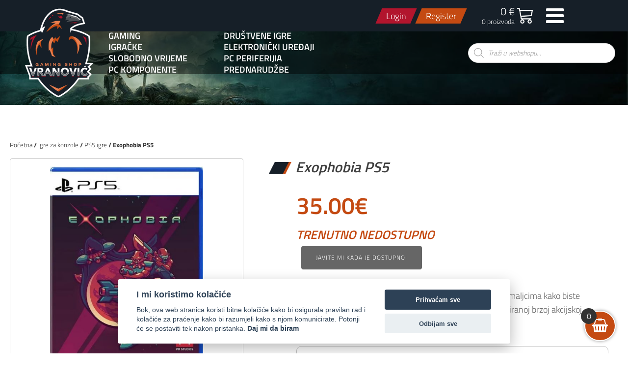

--- FILE ---
content_type: text/html; charset=UTF-8
request_url: https://gaming-shop-vranovic.hr/proizvod/exophobia-ps5/
body_size: 46356
content:
<!DOCTYPE html>
<html lang="hr" >
<head>
<meta charset="UTF-8">
<meta name="viewport" content="width=device-width, initial-scale=1.0">
<!-- WP_HEAD() START -->
<title>Exophobia PS5 - Gaming Shop - Igre, konzole i gaming oprema</title>
<meta name='robots' content='max-image-preview:large, max-snippet:-1, max-video-preview:-1' />
<link rel="canonical" href="https://gaming-shop-vranovic.hr/proizvod/exophobia-ps5/">
<meta name="description" content="Upravljajte golemim svemirskim brodom zaraženim vanzemaljcima kako biste pronašli posljednje preživjele ljude u Exophobiji, retro inspiriranoj brzoj akcijskoj p">
<meta property="og:title" content="Exophobia PS5 - Gaming Shop - Igre, konzole i gaming oprema">
<meta property="og:type" content="product">
<meta property="og:image" content="https://gaming-shop-vranovic.hr/wp-content/uploads/2023/05/1-45.jpeg">
<meta property="og:image:width" content="429">
<meta property="og:image:height" content="550">
<meta property="og:image:alt" content="1">
<meta property="og:description" content="Upravljajte golemim svemirskim brodom zaraženim vanzemaljcima kako biste pronašli posljednje preživjele ljude u Exophobiji, retro inspiriranoj brzoj akcijskoj p">
<meta property="og:url" content="https://gaming-shop-vranovic.hr/proizvod/exophobia-ps5/">
<meta property="og:locale" content="hr">
<meta property="og:site_name" content="Gaming Shop - Igre, konzole i gaming oprema">
<meta property="article:published_time" content="2023-05-15T08:14:24+02:00">
<meta property="article:modified_time" content="2025-05-09T10:57:03+02:00">
<meta property="og:updated_time" content="2025-05-09T10:57:03+02:00">
<meta property="product:price:amount" content="35">
<meta property="product:price:currency" content="EUR">
<meta property="og:availability" content="out of stock">
<meta property="og:type" content="product">
<meta name="twitter:card" content="summary_large_image">
<meta name="twitter:image" content="https://gaming-shop-vranovic.hr/wp-content/uploads/2023/05/1-45.jpeg">
<meta name="author" content="Vrana">
<meta name="date" content="2023-05-15T06:14:24+00:00">
<link rel='dns-prefetch' href='//map.gls-croatia.com' />
<link rel="alternate" title="oEmbed (JSON)" type="application/json+oembed" href="https://gaming-shop-vranovic.hr/wp-json/oembed/1.0/embed?url=https%3A%2F%2Fgaming-shop-vranovic.hr%2Fproizvod%2Fexophobia-ps5%2F" />
<link rel="alternate" title="oEmbed (XML)" type="text/xml+oembed" href="https://gaming-shop-vranovic.hr/wp-json/oembed/1.0/embed?url=https%3A%2F%2Fgaming-shop-vranovic.hr%2Fproizvod%2Fexophobia-ps5%2F&#038;format=xml" />
<style id='wp-img-auto-sizes-contain-inline-css' type='text/css'>
img:is([sizes=auto i],[sizes^="auto," i]){contain-intrinsic-size:3000px 1500px}
/*# sourceURL=wp-img-auto-sizes-contain-inline-css */
</style>

<link rel="preload" as="font" href="https://gaming-shop-vranovic.hr/wp-content/uploads/2022/06/titillium-web-v15-latin-ext_latin-200.woff2" type="font/woff2" crossorigin>
<link rel="preload" as="font" href="https://gaming-shop-vranovic.hr/wp-content/uploads/2022/06/titillium-web-v15-latin-ext_latin-300.woff2" type="font/woff2" crossorigin>
<link rel="preload" as="font" href="https://gaming-shop-vranovic.hr/wp-content/uploads/2022/06/titillium-web-v15-latin-ext_latin-600.woff2" type="font/woff2" crossorigin>
<link rel="preload" as="font" href="https://gaming-shop-vranovic.hr/wp-content/uploads/2022/06/titillium-web-v15-latin-ext_latin-700.woff2" type="font/woff2" crossorigin>
<link rel="preload" as="font" href="https://gaming-shop-vranovic.hr/wp-content/uploads/2022/06/titillium-web-v15-latin-ext_latin-900.woff2" type="font/woff2" crossorigin>
<link rel='stylesheet' id='oxy-font-manager-custom-fonts-css' href='https://gaming-shop-vranovic.hr/wp-content/uploads/oxy-font-manager/oxy-font-manager.css?ver=1769372613' type='text/css' media='all' />
<link rel='stylesheet' id='xoo-aff-style-css' href='https://gaming-shop-vranovic.hr/wp-content/plugins/waitlist-woocommerce/xoo-form-fields-fw/assets/css/xoo-aff-style.css?ver=1.8' type='text/css' media='all' />
<style id='xoo-aff-style-inline-css' type='text/css'>

.xoo-aff-input-group .xoo-aff-input-icon{
	background-color:  #eee;
	color:  #555;
	max-width: 40px;
	min-width: 40px;
	border-color:  #ccc;
	border-width: 1px;
	font-size: 14px;
}
.xoo-aff-group{
	margin-bottom: 30px;
}

.xoo-aff-group input[type="text"], .xoo-aff-group input[type="password"], .xoo-aff-group input[type="email"], .xoo-aff-group input[type="number"], .xoo-aff-group select, .xoo-aff-group select + .select2, .xoo-aff-group input[type="tel"], .xoo-aff-group input[type="file"]{
	background-color: #fff;
	color: #777;
	border-width: 1px;
	border-color: #cccccc;
	height: 50px;
}


.xoo-aff-group input[type="file"]{
	line-height: calc(50px - 13px);
}



.xoo-aff-group input[type="text"]::placeholder, .xoo-aff-group input[type="password"]::placeholder, .xoo-aff-group input[type="email"]::placeholder, .xoo-aff-group input[type="number"]::placeholder, .xoo-aff-group select::placeholder, .xoo-aff-group input[type="tel"]::placeholder, .xoo-aff-group .select2-selection__rendered, .xoo-aff-group .select2-container--default .select2-selection--single .select2-selection__rendered, .xoo-aff-group input[type="file"]::placeholder, .xoo-aff-group input::file-selector-button{
	color: #777;
}

.xoo-aff-group input[type="text"]:focus, .xoo-aff-group input[type="password"]:focus, .xoo-aff-group input[type="email"]:focus, .xoo-aff-group input[type="number"]:focus, .xoo-aff-group select:focus, .xoo-aff-group select + .select2:focus, .xoo-aff-group input[type="tel"]:focus, .xoo-aff-group input[type="file"]:focus{
	background-color: #ededed;
	color: #000;
}

[placeholder]:focus::-webkit-input-placeholder{
	color: #000!important;
}


.xoo-aff-input-icon + input[type="text"], .xoo-aff-input-icon + input[type="password"], .xoo-aff-input-icon + input[type="email"], .xoo-aff-input-icon + input[type="number"], .xoo-aff-input-icon + select, .xoo-aff-input-icon + select + .select2,  .xoo-aff-input-icon + input[type="tel"], .xoo-aff-input-icon + .xoo-aff-group input[type="file"]{
	border-bottom-left-radius: 0;
	border-top-left-radius: 0;
}
/*# sourceURL=xoo-aff-style-inline-css */
</style>
<link rel='stylesheet' id='xoo-aff-font-awesome5-css' href='https://gaming-shop-vranovic.hr/wp-content/plugins/waitlist-woocommerce/xoo-form-fields-fw/lib/fontawesome5/css/all.min.css?ver=6.9' type='text/css' media='all' />
<link rel='stylesheet' id='wp-block-library-css' href='https://gaming-shop-vranovic.hr/wp-includes/css/dist/block-library/style.min.css?ver=6.9' type='text/css' media='all' />
<link rel='stylesheet' id='wc-blocks-style-css' href='https://gaming-shop-vranovic.hr/wp-content/plugins/woocommerce/assets/client/blocks/wc-blocks.css?ver=wc-9.6.0' type='text/css' media='all' />
<style id='global-styles-inline-css' type='text/css'>
:root{--wp--preset--aspect-ratio--square: 1;--wp--preset--aspect-ratio--4-3: 4/3;--wp--preset--aspect-ratio--3-4: 3/4;--wp--preset--aspect-ratio--3-2: 3/2;--wp--preset--aspect-ratio--2-3: 2/3;--wp--preset--aspect-ratio--16-9: 16/9;--wp--preset--aspect-ratio--9-16: 9/16;--wp--preset--color--black: #000000;--wp--preset--color--cyan-bluish-gray: #abb8c3;--wp--preset--color--white: #ffffff;--wp--preset--color--pale-pink: #f78da7;--wp--preset--color--vivid-red: #cf2e2e;--wp--preset--color--luminous-vivid-orange: #ff6900;--wp--preset--color--luminous-vivid-amber: #fcb900;--wp--preset--color--light-green-cyan: #7bdcb5;--wp--preset--color--vivid-green-cyan: #00d084;--wp--preset--color--pale-cyan-blue: #8ed1fc;--wp--preset--color--vivid-cyan-blue: #0693e3;--wp--preset--color--vivid-purple: #9b51e0;--wp--preset--gradient--vivid-cyan-blue-to-vivid-purple: linear-gradient(135deg,rgb(6,147,227) 0%,rgb(155,81,224) 100%);--wp--preset--gradient--light-green-cyan-to-vivid-green-cyan: linear-gradient(135deg,rgb(122,220,180) 0%,rgb(0,208,130) 100%);--wp--preset--gradient--luminous-vivid-amber-to-luminous-vivid-orange: linear-gradient(135deg,rgb(252,185,0) 0%,rgb(255,105,0) 100%);--wp--preset--gradient--luminous-vivid-orange-to-vivid-red: linear-gradient(135deg,rgb(255,105,0) 0%,rgb(207,46,46) 100%);--wp--preset--gradient--very-light-gray-to-cyan-bluish-gray: linear-gradient(135deg,rgb(238,238,238) 0%,rgb(169,184,195) 100%);--wp--preset--gradient--cool-to-warm-spectrum: linear-gradient(135deg,rgb(74,234,220) 0%,rgb(151,120,209) 20%,rgb(207,42,186) 40%,rgb(238,44,130) 60%,rgb(251,105,98) 80%,rgb(254,248,76) 100%);--wp--preset--gradient--blush-light-purple: linear-gradient(135deg,rgb(255,206,236) 0%,rgb(152,150,240) 100%);--wp--preset--gradient--blush-bordeaux: linear-gradient(135deg,rgb(254,205,165) 0%,rgb(254,45,45) 50%,rgb(107,0,62) 100%);--wp--preset--gradient--luminous-dusk: linear-gradient(135deg,rgb(255,203,112) 0%,rgb(199,81,192) 50%,rgb(65,88,208) 100%);--wp--preset--gradient--pale-ocean: linear-gradient(135deg,rgb(255,245,203) 0%,rgb(182,227,212) 50%,rgb(51,167,181) 100%);--wp--preset--gradient--electric-grass: linear-gradient(135deg,rgb(202,248,128) 0%,rgb(113,206,126) 100%);--wp--preset--gradient--midnight: linear-gradient(135deg,rgb(2,3,129) 0%,rgb(40,116,252) 100%);--wp--preset--font-size--small: 13px;--wp--preset--font-size--medium: 20px;--wp--preset--font-size--large: 36px;--wp--preset--font-size--x-large: 42px;--wp--preset--font-family--inter: "Inter", sans-serif;--wp--preset--font-family--cardo: Cardo;--wp--preset--spacing--20: 0.44rem;--wp--preset--spacing--30: 0.67rem;--wp--preset--spacing--40: 1rem;--wp--preset--spacing--50: 1.5rem;--wp--preset--spacing--60: 2.25rem;--wp--preset--spacing--70: 3.38rem;--wp--preset--spacing--80: 5.06rem;--wp--preset--shadow--natural: 6px 6px 9px rgba(0, 0, 0, 0.2);--wp--preset--shadow--deep: 12px 12px 50px rgba(0, 0, 0, 0.4);--wp--preset--shadow--sharp: 6px 6px 0px rgba(0, 0, 0, 0.2);--wp--preset--shadow--outlined: 6px 6px 0px -3px rgb(255, 255, 255), 6px 6px rgb(0, 0, 0);--wp--preset--shadow--crisp: 6px 6px 0px rgb(0, 0, 0);}:where(.is-layout-flex){gap: 0.5em;}:where(.is-layout-grid){gap: 0.5em;}body .is-layout-flex{display: flex;}.is-layout-flex{flex-wrap: wrap;align-items: center;}.is-layout-flex > :is(*, div){margin: 0;}body .is-layout-grid{display: grid;}.is-layout-grid > :is(*, div){margin: 0;}:where(.wp-block-columns.is-layout-flex){gap: 2em;}:where(.wp-block-columns.is-layout-grid){gap: 2em;}:where(.wp-block-post-template.is-layout-flex){gap: 1.25em;}:where(.wp-block-post-template.is-layout-grid){gap: 1.25em;}.has-black-color{color: var(--wp--preset--color--black) !important;}.has-cyan-bluish-gray-color{color: var(--wp--preset--color--cyan-bluish-gray) !important;}.has-white-color{color: var(--wp--preset--color--white) !important;}.has-pale-pink-color{color: var(--wp--preset--color--pale-pink) !important;}.has-vivid-red-color{color: var(--wp--preset--color--vivid-red) !important;}.has-luminous-vivid-orange-color{color: var(--wp--preset--color--luminous-vivid-orange) !important;}.has-luminous-vivid-amber-color{color: var(--wp--preset--color--luminous-vivid-amber) !important;}.has-light-green-cyan-color{color: var(--wp--preset--color--light-green-cyan) !important;}.has-vivid-green-cyan-color{color: var(--wp--preset--color--vivid-green-cyan) !important;}.has-pale-cyan-blue-color{color: var(--wp--preset--color--pale-cyan-blue) !important;}.has-vivid-cyan-blue-color{color: var(--wp--preset--color--vivid-cyan-blue) !important;}.has-vivid-purple-color{color: var(--wp--preset--color--vivid-purple) !important;}.has-black-background-color{background-color: var(--wp--preset--color--black) !important;}.has-cyan-bluish-gray-background-color{background-color: var(--wp--preset--color--cyan-bluish-gray) !important;}.has-white-background-color{background-color: var(--wp--preset--color--white) !important;}.has-pale-pink-background-color{background-color: var(--wp--preset--color--pale-pink) !important;}.has-vivid-red-background-color{background-color: var(--wp--preset--color--vivid-red) !important;}.has-luminous-vivid-orange-background-color{background-color: var(--wp--preset--color--luminous-vivid-orange) !important;}.has-luminous-vivid-amber-background-color{background-color: var(--wp--preset--color--luminous-vivid-amber) !important;}.has-light-green-cyan-background-color{background-color: var(--wp--preset--color--light-green-cyan) !important;}.has-vivid-green-cyan-background-color{background-color: var(--wp--preset--color--vivid-green-cyan) !important;}.has-pale-cyan-blue-background-color{background-color: var(--wp--preset--color--pale-cyan-blue) !important;}.has-vivid-cyan-blue-background-color{background-color: var(--wp--preset--color--vivid-cyan-blue) !important;}.has-vivid-purple-background-color{background-color: var(--wp--preset--color--vivid-purple) !important;}.has-black-border-color{border-color: var(--wp--preset--color--black) !important;}.has-cyan-bluish-gray-border-color{border-color: var(--wp--preset--color--cyan-bluish-gray) !important;}.has-white-border-color{border-color: var(--wp--preset--color--white) !important;}.has-pale-pink-border-color{border-color: var(--wp--preset--color--pale-pink) !important;}.has-vivid-red-border-color{border-color: var(--wp--preset--color--vivid-red) !important;}.has-luminous-vivid-orange-border-color{border-color: var(--wp--preset--color--luminous-vivid-orange) !important;}.has-luminous-vivid-amber-border-color{border-color: var(--wp--preset--color--luminous-vivid-amber) !important;}.has-light-green-cyan-border-color{border-color: var(--wp--preset--color--light-green-cyan) !important;}.has-vivid-green-cyan-border-color{border-color: var(--wp--preset--color--vivid-green-cyan) !important;}.has-pale-cyan-blue-border-color{border-color: var(--wp--preset--color--pale-cyan-blue) !important;}.has-vivid-cyan-blue-border-color{border-color: var(--wp--preset--color--vivid-cyan-blue) !important;}.has-vivid-purple-border-color{border-color: var(--wp--preset--color--vivid-purple) !important;}.has-vivid-cyan-blue-to-vivid-purple-gradient-background{background: var(--wp--preset--gradient--vivid-cyan-blue-to-vivid-purple) !important;}.has-light-green-cyan-to-vivid-green-cyan-gradient-background{background: var(--wp--preset--gradient--light-green-cyan-to-vivid-green-cyan) !important;}.has-luminous-vivid-amber-to-luminous-vivid-orange-gradient-background{background: var(--wp--preset--gradient--luminous-vivid-amber-to-luminous-vivid-orange) !important;}.has-luminous-vivid-orange-to-vivid-red-gradient-background{background: var(--wp--preset--gradient--luminous-vivid-orange-to-vivid-red) !important;}.has-very-light-gray-to-cyan-bluish-gray-gradient-background{background: var(--wp--preset--gradient--very-light-gray-to-cyan-bluish-gray) !important;}.has-cool-to-warm-spectrum-gradient-background{background: var(--wp--preset--gradient--cool-to-warm-spectrum) !important;}.has-blush-light-purple-gradient-background{background: var(--wp--preset--gradient--blush-light-purple) !important;}.has-blush-bordeaux-gradient-background{background: var(--wp--preset--gradient--blush-bordeaux) !important;}.has-luminous-dusk-gradient-background{background: var(--wp--preset--gradient--luminous-dusk) !important;}.has-pale-ocean-gradient-background{background: var(--wp--preset--gradient--pale-ocean) !important;}.has-electric-grass-gradient-background{background: var(--wp--preset--gradient--electric-grass) !important;}.has-midnight-gradient-background{background: var(--wp--preset--gradient--midnight) !important;}.has-small-font-size{font-size: var(--wp--preset--font-size--small) !important;}.has-medium-font-size{font-size: var(--wp--preset--font-size--medium) !important;}.has-large-font-size{font-size: var(--wp--preset--font-size--large) !important;}.has-x-large-font-size{font-size: var(--wp--preset--font-size--x-large) !important;}
/*# sourceURL=global-styles-inline-css */
</style>

<style id='classic-theme-styles-inline-css' type='text/css'>
/*! This file is auto-generated */
.wp-block-button__link{color:#fff;background-color:#32373c;border-radius:9999px;box-shadow:none;text-decoration:none;padding:calc(.667em + 2px) calc(1.333em + 2px);font-size:1.125em}.wp-block-file__button{background:#32373c;color:#fff;text-decoration:none}
/*# sourceURL=/wp-includes/css/classic-themes.min.css */
</style>
<link rel='stylesheet' id='oxygen-css' href='https://gaming-shop-vranovic.hr/wp-content/plugins/oxygen/component-framework/oxygen.css?ver=4.9.1' type='text/css' media='all' />
<link rel='stylesheet' id='photoswipe-css' href='https://gaming-shop-vranovic.hr/wp-content/plugins/woocommerce/assets/css/photoswipe/photoswipe.min.css?ver=9.6.0' type='text/css' media='all' />
<link rel='stylesheet' id='photoswipe-default-skin-css' href='https://gaming-shop-vranovic.hr/wp-content/plugins/woocommerce/assets/css/photoswipe/default-skin/default-skin.min.css?ver=9.6.0' type='text/css' media='all' />
<link rel='stylesheet' id='woocommerce-layout-css' href='https://gaming-shop-vranovic.hr/wp-content/plugins/woocommerce/assets/css/woocommerce-layout.css?ver=9.6.0' type='text/css' media='all' />
<link rel='stylesheet' id='woocommerce-smallscreen-css' href='https://gaming-shop-vranovic.hr/wp-content/plugins/woocommerce/assets/css/woocommerce-smallscreen.css?ver=9.6.0' type='text/css' media='only screen and (max-width: 768px)' />
<link rel='stylesheet' id='woocommerce-general-css' href='https://gaming-shop-vranovic.hr/wp-content/plugins/woocommerce/assets/css/woocommerce.css?ver=9.6.0' type='text/css' media='all' />
<style id='woocommerce-inline-inline-css' type='text/css'>
.woocommerce form .form-row .required { visibility: visible; }
/*# sourceURL=woocommerce-inline-inline-css */
</style>
<style id='wpgb-head-inline-css' type='text/css'>
.wp-grid-builder:not(.wpgb-template),.wpgb-facet{opacity:0.01}.wpgb-facet fieldset{margin:0;padding:0;border:none;outline:none;box-shadow:none}.wpgb-facet fieldset:last-child{margin-bottom:40px;}.wpgb-facet fieldset legend.wpgb-sr-only{height:1px;width:1px}
/*# sourceURL=wpgb-head-inline-css */
</style>
<link rel='stylesheet' id='xoo-wl-style-css' href='https://gaming-shop-vranovic.hr/wp-content/plugins/waitlist-woocommerce/assets/css/xoo-wl-style.css?ver=2.8.1' type='text/css' media='all' />
<style id='xoo-wl-style-inline-css' type='text/css'>

			button.xoo-wl-action-btn{
				background-color: #333;
				color: #fff;
				padding: 10px;
			}
			button.xoo-wl-submit-btn{
				max-width: 300px;
			}
			button.xoo-wl-open-form-btn{
				max-width: 300px;
			}
			.xoo-wl-inmodal{
				max-width: 500px;
				max-height: 600px;
			}
		
				.xoo-wl-modal:before {
				    content: '';
				    display: inline-block;
				    height: 100%;
				    vertical-align: middle;
				    margin-right: -0.25em;
				}
			
/*# sourceURL=xoo-wl-style-inline-css */
</style>
<link rel='stylesheet' id='xoo-wl-fonts-css' href='https://gaming-shop-vranovic.hr/wp-content/plugins/waitlist-woocommerce/assets/css/xoo-wl-fonts.css?ver=2.8.1' type='text/css' media='all' />
<link rel='stylesheet' id='brands-styles-css' href='https://gaming-shop-vranovic.hr/wp-content/plugins/woocommerce/assets/css/brands.css?ver=9.6.0' type='text/css' media='all' />
<link rel='stylesheet' id='dgwt-wcas-style-css' href='https://gaming-shop-vranovic.hr/wp-content/plugins/ajax-search-for-woocommerce/assets/css/style.min.css?ver=1.29.0' type='text/css' media='all' />
<link rel='stylesheet' id='cookiecss-css' href='https://gaming-shop-vranovic.hr/wp-content/uploads/2022/06/cookieconsent.css?ver=1769372613' type='text/css' media='all' />
<script type="text/javascript" src="https://gaming-shop-vranovic.hr/wp-includes/js/jquery/jquery.min.js?ver=3.7.1" id="jquery-core-js"></script>
<script type="text/javascript" id="xoo-aff-js-js-extra">
/* <![CDATA[ */
var xoo_aff_localize = {"adminurl":"https://gaming-shop-vranovic.hr/wp-admin/admin-ajax.php","countries":"{\"AF\":\"Afghanistan\",\"AX\":\"\u00c5land Islands\",\"AL\":\"Albania\",\"DZ\":\"Algeria\",\"AS\":\"American Samoa\",\"AD\":\"Andorra\",\"AO\":\"Angola\",\"AI\":\"Anguilla\",\"AQ\":\"Antarctica\",\"AG\":\"Antigua and Barbuda\",\"AR\":\"Argentina\",\"AM\":\"Armenia\",\"AW\":\"Aruba\",\"AU\":\"Australia\",\"AT\":\"Austria\",\"AZ\":\"Azerbaijan\",\"BS\":\"Bahamas\",\"BH\":\"Bahrain\",\"BD\":\"Bangladesh\",\"BB\":\"Barbados\",\"BY\":\"Belarus\",\"BE\":\"Belgium\",\"PW\":\"Belau\",\"BZ\":\"Belize\",\"BJ\":\"Benin\",\"BM\":\"Bermuda\",\"BT\":\"Bhutan\",\"BO\":\"Bolivia\",\"BQ\":\"Bonaire, Saint Eustatius and Saba\",\"BA\":\"Bosnia and Herzegovina\",\"BW\":\"Botswana\",\"BV\":\"Bouvet Island\",\"BR\":\"Brazil\",\"IO\":\"British Indian Ocean Territory\",\"BN\":\"Brunei\",\"BG\":\"Bulgaria\",\"BF\":\"Burkina Faso\",\"BI\":\"Burundi\",\"KH\":\"Cambodia\",\"CM\":\"Cameroon\",\"CA\":\"Canada\",\"CV\":\"Cape Verde\",\"KY\":\"Cayman Islands\",\"CF\":\"Central African Republic\",\"TD\":\"Chad\",\"CL\":\"Chile\",\"CN\":\"China\",\"CX\":\"Christmas Island\",\"CC\":\"Cocos (Keeling) Islands\",\"CO\":\"Colombia\",\"KM\":\"Comoros\",\"CG\":\"Congo (Brazzaville)\",\"CD\":\"Congo (Kinshasa)\",\"CK\":\"Cook Islands\",\"CR\":\"Costa Rica\",\"HR\":\"Croatia\",\"CU\":\"Cuba\",\"CW\":\"Cura\u00e7ao\",\"CY\":\"Cyprus\",\"CZ\":\"Czech Republic\",\"DK\":\"Denmark\",\"DJ\":\"Djibouti\",\"DM\":\"Dominica\",\"DO\":\"Dominican Republic\",\"EC\":\"Ecuador\",\"EG\":\"Egypt\",\"SV\":\"El Salvador\",\"GQ\":\"Equatorial Guinea\",\"ER\":\"Eritrea\",\"EE\":\"Estonia\",\"ET\":\"Ethiopia\",\"FK\":\"Falkland Islands\",\"FO\":\"Faroe Islands\",\"FJ\":\"Fiji\",\"FI\":\"Finland\",\"FR\":\"France\",\"GF\":\"French Guiana\",\"PF\":\"French Polynesia\",\"TF\":\"French Southern Territories\",\"GA\":\"Gabon\",\"GM\":\"Gambia\",\"GE\":\"Georgia\",\"DE\":\"Germany\",\"GH\":\"Ghana\",\"GI\":\"Gibraltar\",\"GR\":\"Greece\",\"GL\":\"Greenland\",\"GD\":\"Grenada\",\"GP\":\"Guadeloupe\",\"GU\":\"Guam\",\"GT\":\"Guatemala\",\"GG\":\"Guernsey\",\"GN\":\"Guinea\",\"GW\":\"Guinea-Bissau\",\"GY\":\"Guyana\",\"HT\":\"Haiti\",\"HM\":\"Heard Island and McDonald Islands\",\"HN\":\"Honduras\",\"HK\":\"Hong Kong\",\"HU\":\"Hungary\",\"IS\":\"Iceland\",\"IN\":\"India\",\"ID\":\"Indonesia\",\"IR\":\"Iran\",\"IQ\":\"Iraq\",\"IE\":\"Ireland\",\"IM\":\"Isle of Man\",\"IL\":\"Israel\",\"IT\":\"Italy\",\"CI\":\"Ivory Coast\",\"JM\":\"Jamaica\",\"JP\":\"Japan\",\"JE\":\"Jersey\",\"JO\":\"Jordan\",\"KZ\":\"Kazakhstan\",\"KE\":\"Kenya\",\"KI\":\"Kiribati\",\"KW\":\"Kuwait\",\"KG\":\"Kyrgyzstan\",\"LA\":\"Laos\",\"LV\":\"Latvia\",\"LB\":\"Lebanon\",\"LS\":\"Lesotho\",\"LR\":\"Liberia\",\"LY\":\"Libya\",\"LI\":\"Liechtenstein\",\"LT\":\"Lithuania\",\"LU\":\"Luxembourg\",\"MO\":\"Macao S.A.R., China\",\"MK\":\"North Macedonia\",\"MG\":\"Madagascar\",\"MW\":\"Malawi\",\"MY\":\"Malaysia\",\"MV\":\"Maldives\",\"ML\":\"Mali\",\"MT\":\"Malta\",\"MH\":\"Marshall Islands\",\"MQ\":\"Martinique\",\"MR\":\"Mauritania\",\"MU\":\"Mauritius\",\"YT\":\"Mayotte\",\"MX\":\"Mexico\",\"FM\":\"Micronesia\",\"MD\":\"Moldova\",\"MC\":\"Monaco\",\"MN\":\"Mongolia\",\"ME\":\"Montenegro\",\"MS\":\"Montserrat\",\"MA\":\"Morocco\",\"MZ\":\"Mozambique\",\"MM\":\"Myanmar\",\"NA\":\"Namibia\",\"NR\":\"Nauru\",\"NP\":\"Nepal\",\"NL\":\"Netherlands\",\"NC\":\"New Caledonia\",\"NZ\":\"New Zealand\",\"NI\":\"Nicaragua\",\"NE\":\"Niger\",\"NG\":\"Nigeria\",\"NU\":\"Niue\",\"NF\":\"Norfolk Island\",\"MP\":\"Northern Mariana Islands\",\"KP\":\"North Korea\",\"NO\":\"Norway\",\"OM\":\"Oman\",\"PK\":\"Pakistan\",\"PS\":\"Palestinian Territory\",\"PA\":\"Panama\",\"PG\":\"Papua New Guinea\",\"PY\":\"Paraguay\",\"PE\":\"Peru\",\"PH\":\"Philippines\",\"PN\":\"Pitcairn\",\"PL\":\"Poland\",\"PT\":\"Portugal\",\"PR\":\"Puerto Rico\",\"QA\":\"Qatar\",\"RE\":\"Reunion\",\"RO\":\"Romania\",\"RU\":\"Russia\",\"RW\":\"Rwanda\",\"BL\":\"Saint Barth\u00e9lemy\",\"SH\":\"Saint Helena\",\"KN\":\"Saint Kitts and Nevis\",\"LC\":\"Saint Lucia\",\"MF\":\"Saint Martin (French part)\",\"SX\":\"Saint Martin (Dutch part)\",\"PM\":\"Saint Pierre and Miquelon\",\"VC\":\"Saint Vincent and the Grenadines\",\"SM\":\"San Marino\",\"ST\":\"S\u00e3o Tom\u00e9 and Pr\u00edncipe\",\"SA\":\"Saudi Arabia\",\"SN\":\"Senegal\",\"RS\":\"Serbia\",\"SC\":\"Seychelles\",\"SL\":\"Sierra Leone\",\"SG\":\"Singapore\",\"SK\":\"Slovakia\",\"SI\":\"Slovenia\",\"SB\":\"Solomon Islands\",\"SO\":\"Somalia\",\"ZA\":\"South Africa\",\"GS\":\"South Georgia\\/Sandwich Islands\",\"KR\":\"South Korea\",\"SS\":\"South Sudan\",\"ES\":\"Spain\",\"LK\":\"Sri Lanka\",\"SD\":\"Sudan\",\"SR\":\"Suriname\",\"SJ\":\"Svalbard and Jan Mayen\",\"SZ\":\"Swaziland\",\"SE\":\"Sweden\",\"CH\":\"Switzerland\",\"SY\":\"Syria\",\"TW\":\"Taiwan\",\"TJ\":\"Tajikistan\",\"TZ\":\"Tanzania\",\"TH\":\"Thailand\",\"TL\":\"Timor-Leste\",\"TG\":\"Togo\",\"TK\":\"Tokelau\",\"TO\":\"Tonga\",\"TT\":\"Trinidad and Tobago\",\"TN\":\"Tunisia\",\"TR\":\"Turkey\",\"TM\":\"Turkmenistan\",\"TC\":\"Turks and Caicos Islands\",\"TV\":\"Tuvalu\",\"UG\":\"Uganda\",\"UA\":\"Ukraine\",\"AE\":\"United Arab Emirates\",\"GB\":\"United Kingdom (UK)\",\"US\":\"United States (US)\",\"UM\":\"United States (US) Minor Outlying Islands\",\"UY\":\"Uruguay\",\"UZ\":\"Uzbekistan\",\"VU\":\"Vanuatu\",\"VA\":\"Vatican\",\"VE\":\"Venezuela\",\"VN\":\"Vietnam\",\"VG\":\"Virgin Islands (British)\",\"VI\":\"Virgin Islands (US)\",\"WF\":\"Wallis and Futuna\",\"EH\":\"Western Sahara\",\"WS\":\"Samoa\",\"YE\":\"Yemen\",\"ZM\":\"Zambia\",\"ZW\":\"Zimbabwe\"}","states":"{\"AF\":[],\"AO\":{\"BGO\":\"Bengo\",\"BLU\":\"Benguela\",\"BIE\":\"Bi\\u00e9\",\"CAB\":\"Cabinda\",\"CNN\":\"Cunene\",\"HUA\":\"Huambo\",\"HUI\":\"Hu\\u00edla\",\"CCU\":\"Kuando Kubango\",\"CNO\":\"Kwanza-Norte\",\"CUS\":\"Kwanza-Sul\",\"LUA\":\"Luanda\",\"LNO\":\"Lunda-Norte\",\"LSU\":\"Lunda-Sul\",\"MAL\":\"Malanje\",\"MOX\":\"Moxico\",\"NAM\":\"Namibe\",\"UIG\":\"U\\u00edge\",\"ZAI\":\"Zaire\"},\"AR\":{\"C\":\"Ciudad Aut\u00f3noma de Buenos Aires\",\"B\":\"Buenos Aires\",\"K\":\"Catamarca\",\"H\":\"Chaco\",\"U\":\"Chubut\",\"X\":\"C\u00f3rdoba\",\"W\":\"Corrientes\",\"E\":\"Entre R\u00edos\",\"P\":\"Formosa\",\"Y\":\"Jujuy\",\"L\":\"La Pampa\",\"F\":\"La Rioja\",\"M\":\"Mendoza\",\"N\":\"Misiones\",\"Q\":\"Neuqu\u00e9n\",\"R\":\"R\u00edo Negro\",\"A\":\"Salta\",\"J\":\"San Juan\",\"D\":\"San Luis\",\"Z\":\"Santa Cruz\",\"S\":\"Santa Fe\",\"G\":\"Santiago del Estero\",\"V\":\"Tierra del Fuego\",\"T\":\"Tucum\u00e1n\"},\"AT\":[],\"AU\":{\"ACT\":\"Australian Capital Territory\",\"NSW\":\"New South Wales\",\"NT\":\"Northern Territory\",\"QLD\":\"Queensland\",\"SA\":\"South Australia\",\"TAS\":\"Tasmania\",\"VIC\":\"Victoria\",\"WA\":\"Western Australia\"},\"AX\":[],\"BD\":{\"BD-05\":\"Bagerhat\",\"BD-01\":\"Bandarban\",\"BD-02\":\"Barguna\",\"BD-06\":\"Barishal\",\"BD-07\":\"Bhola\",\"BD-03\":\"Bogura\",\"BD-04\":\"Brahmanbaria\",\"BD-09\":\"Chandpur\",\"BD-10\":\"Chattogram\",\"BD-12\":\"Chuadanga\",\"BD-11\":\"Cox's Bazar\",\"BD-08\":\"Cumilla\",\"BD-13\":\"Dhaka\",\"BD-14\":\"Dinajpur\",\"BD-15\":\"Faridpur \",\"BD-16\":\"Feni\",\"BD-19\":\"Gaibandha\",\"BD-18\":\"Gazipur\",\"BD-17\":\"Gopalganj\",\"BD-20\":\"Habiganj\",\"BD-21\":\"Jamalpur\",\"BD-22\":\"Jashore\",\"BD-25\":\"Jhalokati\",\"BD-23\":\"Jhenaidah\",\"BD-24\":\"Joypurhat\",\"BD-29\":\"Khagrachhari\",\"BD-27\":\"Khulna\",\"BD-26\":\"Kishoreganj\",\"BD-28\":\"Kurigram\",\"BD-30\":\"Kushtia\",\"BD-31\":\"Lakshmipur\",\"BD-32\":\"Lalmonirhat\",\"BD-36\":\"Madaripur\",\"BD-37\":\"Magura\",\"BD-33\":\"Manikganj \",\"BD-39\":\"Meherpur\",\"BD-38\":\"Moulvibazar\",\"BD-35\":\"Munshiganj\",\"BD-34\":\"Mymensingh\",\"BD-48\":\"Naogaon\",\"BD-43\":\"Narail\",\"BD-40\":\"Narayanganj\",\"BD-42\":\"Narsingdi\",\"BD-44\":\"Natore\",\"BD-45\":\"Nawabganj\",\"BD-41\":\"Netrakona\",\"BD-46\":\"Nilphamari\",\"BD-47\":\"Noakhali\",\"BD-49\":\"Pabna\",\"BD-52\":\"Panchagarh\",\"BD-51\":\"Patuakhali\",\"BD-50\":\"Pirojpur\",\"BD-53\":\"Rajbari\",\"BD-54\":\"Rajshahi\",\"BD-56\":\"Rangamati\",\"BD-55\":\"Rangpur\",\"BD-58\":\"Satkhira\",\"BD-62\":\"Shariatpur\",\"BD-57\":\"Sherpur\",\"BD-59\":\"Sirajganj\",\"BD-61\":\"Sunamganj\",\"BD-60\":\"Sylhet\",\"BD-63\":\"Tangail\",\"BD-64\":\"Thakurgaon\"},\"BE\":[],\"BG\":{\"BG-01\":\"Blagoevgrad\",\"BG-02\":\"Burgas\",\"BG-08\":\"Dobrich\",\"BG-07\":\"Gabrovo\",\"BG-26\":\"Haskovo\",\"BG-09\":\"Kardzhali\",\"BG-10\":\"Kyustendil\",\"BG-11\":\"Lovech\",\"BG-12\":\"Montana\",\"BG-13\":\"Pazardzhik\",\"BG-14\":\"Pernik\",\"BG-15\":\"Pleven\",\"BG-16\":\"Plovdiv\",\"BG-17\":\"Razgrad\",\"BG-18\":\"Ruse\",\"BG-27\":\"Shumen\",\"BG-19\":\"Silistra\",\"BG-20\":\"Sliven\",\"BG-21\":\"Smolyan\",\"BG-23\":\"Sofia\",\"BG-22\":\"Sofia-Grad\",\"BG-24\":\"Stara Zagora\",\"BG-25\":\"Targovishte\",\"BG-03\":\"Varna\",\"BG-04\":\"Veliko Tarnovo\",\"BG-05\":\"Vidin\",\"BG-06\":\"Vratsa\",\"BG-28\":\"Yambol\"},\"BH\":[],\"BI\":[],\"BO\":{\"B\":\"Chuquisaca\",\"H\":\"Beni\",\"C\":\"Cochabamba\",\"L\":\"La Paz\",\"O\":\"Oruro\",\"N\":\"Pando\",\"P\":\"Potos\\u00ed\",\"S\":\"Santa Cruz\",\"T\":\"Tarija\"},\"BR\":{\"AC\":\"Acre\",\"AL\":\"Alagoas\",\"AP\":\"Amap\u00e1\",\"AM\":\"Amazonas\",\"BA\":\"Bahia\",\"CE\":\"Cear\u00e1\",\"DF\":\"Distrito Federal\",\"ES\":\"Esp\u00edrito Santo\",\"GO\":\"Goi\u00e1s\",\"MA\":\"Maranh\u00e3o\",\"MT\":\"Mato Grosso\",\"MS\":\"Mato Grosso do Sul\",\"MG\":\"Minas Gerais\",\"PA\":\"Par\u00e1\",\"PB\":\"Para\u00edba\",\"PR\":\"Paran\u00e1\",\"PE\":\"Pernambuco\",\"PI\":\"Piau\u00ed\",\"RJ\":\"Rio de Janeiro\",\"RN\":\"Rio Grande do Norte\",\"RS\":\"Rio Grande do Sul\",\"RO\":\"Rond\u00f4nia\",\"RR\":\"Roraima\",\"SC\":\"Santa Catarina\",\"SP\":\"S\u00e3o Paulo\",\"SE\":\"Sergipe\",\"TO\":\"Tocantins\"},\"CA\":{\"AB\":\"Alberta\",\"BC\":\"British Columbia\",\"MB\":\"Manitoba\",\"NB\":\"New Brunswick\",\"NL\":\"Newfoundland and Labrador\",\"NT\":\"Northwest Territories\",\"NS\":\"Nova Scotia\",\"NU\":\"Nunavut\",\"ON\":\"Ontario\",\"PE\":\"Prince Edward Island\",\"QC\":\"Quebec\",\"SK\":\"Saskatchewan\",\"YT\":\"Yukon Territory\"},\"CH\":{\"AG\":\"Aargau\",\"AR\":\"Appenzell Ausserrhoden\",\"AI\":\"Appenzell Innerrhoden\",\"BL\":\"Basel-Landschaft\",\"BS\":\"Basel-Stadt\",\"BE\":\"Bern\",\"FR\":\"Fribourg\",\"GE\":\"Geneva\",\"GL\":\"Glarus\",\"GR\":\"Graub\u00fcnden\",\"JU\":\"Jura\",\"LU\":\"Luzern\",\"NE\":\"Neuch\u00e2tel\",\"NW\":\"Nidwalden\",\"OW\":\"Obwalden\",\"SH\":\"Schaffhausen\",\"SZ\":\"Schwyz\",\"SO\":\"Solothurn\",\"SG\":\"St. Gallen\",\"TG\":\"Thurgau\",\"TI\":\"Ticino\",\"UR\":\"Uri\",\"VS\":\"Valais\",\"VD\":\"Vaud\",\"ZG\":\"Zug\",\"ZH\":\"Z\u00fcrich\"},\"CN\":{\"CN1\":\"Yunnan \\/ \u4e91\u5357\",\"CN2\":\"Beijing \\/ \u5317\u4eac\",\"CN3\":\"Tianjin \\/ \u5929\u6d25\",\"CN4\":\"Hebei \\/ \u6cb3\u5317\",\"CN5\":\"Shanxi \\/ \u5c71\u897f\",\"CN6\":\"Inner Mongolia \\/ \u5167\u8499\u53e4\",\"CN7\":\"Liaoning \\/ \u8fbd\u5b81\",\"CN8\":\"Jilin \\/ \u5409\u6797\",\"CN9\":\"Heilongjiang \\/ \u9ed1\u9f99\u6c5f\",\"CN10\":\"Shanghai \\/ \u4e0a\u6d77\",\"CN11\":\"Jiangsu \\/ \u6c5f\u82cf\",\"CN12\":\"Zhejiang \\/ \u6d59\u6c5f\",\"CN13\":\"Anhui \\/ \u5b89\u5fbd\",\"CN14\":\"Fujian \\/ \u798f\u5efa\",\"CN15\":\"Jiangxi \\/ \u6c5f\u897f\",\"CN16\":\"Shandong \\/ \u5c71\u4e1c\",\"CN17\":\"Henan \\/ \u6cb3\u5357\",\"CN18\":\"Hubei \\/ \u6e56\u5317\",\"CN19\":\"Hunan \\/ \u6e56\u5357\",\"CN20\":\"Guangdong \\/ \u5e7f\u4e1c\",\"CN21\":\"Guangxi Zhuang \\/ \u5e7f\u897f\u58ee\u65cf\",\"CN22\":\"Hainan \\/ \u6d77\u5357\",\"CN23\":\"Chongqing \\/ \u91cd\u5e86\",\"CN24\":\"Sichuan \\/ \u56db\u5ddd\",\"CN25\":\"Guizhou \\/ \u8d35\u5dde\",\"CN26\":\"Shaanxi \\/ \u9655\u897f\",\"CN27\":\"Gansu \\/ \u7518\u8083\",\"CN28\":\"Qinghai \\/ \u9752\u6d77\",\"CN29\":\"Ningxia Hui \\/ \u5b81\u590f\",\"CN30\":\"Macau \\/ \u6fb3\u95e8\",\"CN31\":\"Tibet \\/ \u897f\u85cf\",\"CN32\":\"Xinjiang \\/ \u65b0\u7586\"},\"CZ\":[],\"DE\":[],\"DK\":[],\"EE\":[],\"ES\":{\"C\":\"A Coru\u00f1a\",\"VI\":\"Araba\\/\u00c1lava\",\"AB\":\"Albacete\",\"A\":\"Alicante\",\"AL\":\"Almer\u00eda\",\"O\":\"Asturias\",\"AV\":\"\u00c1vila\",\"BA\":\"Badajoz\",\"PM\":\"Baleares\",\"B\":\"Barcelona\",\"BU\":\"Burgos\",\"CC\":\"C\u00e1ceres\",\"CA\":\"C\u00e1diz\",\"S\":\"Cantabria\",\"CS\":\"Castell\u00f3n\",\"CE\":\"Ceuta\",\"CR\":\"Ciudad Real\",\"CO\":\"C\u00f3rdoba\",\"CU\":\"Cuenca\",\"GI\":\"Girona\",\"GR\":\"Granada\",\"GU\":\"Guadalajara\",\"SS\":\"Gipuzkoa\",\"H\":\"Huelva\",\"HU\":\"Huesca\",\"J\":\"Ja\u00e9n\",\"LO\":\"La Rioja\",\"GC\":\"Las Palmas\",\"LE\":\"Le\u00f3n\",\"L\":\"Lleida\",\"LU\":\"Lugo\",\"M\":\"Madrid\",\"MA\":\"M\u00e1laga\",\"ML\":\"Melilla\",\"MU\":\"Murcia\",\"NA\":\"Navarra\",\"OR\":\"Ourense\",\"P\":\"Palencia\",\"PO\":\"Pontevedra\",\"SA\":\"Salamanca\",\"TF\":\"Santa Cruz de Tenerife\",\"SG\":\"Segovia\",\"SE\":\"Sevilla\",\"SO\":\"Soria\",\"T\":\"Tarragona\",\"TE\":\"Teruel\",\"TO\":\"Toledo\",\"V\":\"Valencia\",\"VA\":\"Valladolid\",\"BI\":\"Bizkaia\",\"ZA\":\"Zamora\",\"Z\":\"Zaragoza\"},\"FI\":[],\"FR\":[],\"GP\":[],\"GR\":{\"I\":\"\\u0391\\u03c4\\u03c4\\u03b9\\u03ba\\u03ae\",\"A\":\"\\u0391\\u03bd\\u03b1\\u03c4\\u03bf\\u03bb\\u03b9\\u03ba\\u03ae \\u039c\\u03b1\\u03ba\\u03b5\\u03b4\\u03bf\\u03bd\\u03af\\u03b1 \\u03ba\\u03b1\\u03b9 \\u0398\\u03c1\\u03ac\\u03ba\\u03b7\",\"B\":\"\\u039a\\u03b5\\u03bd\\u03c4\\u03c1\\u03b9\\u03ba\\u03ae \\u039c\\u03b1\\u03ba\\u03b5\\u03b4\\u03bf\\u03bd\\u03af\\u03b1\",\"C\":\"\\u0394\\u03c5\\u03c4\\u03b9\\u03ba\\u03ae \\u039c\\u03b1\\u03ba\\u03b5\\u03b4\\u03bf\\u03bd\\u03af\\u03b1\",\"D\":\"\\u0389\\u03c0\\u03b5\\u03b9\\u03c1\\u03bf\\u03c2\",\"E\":\"\\u0398\\u03b5\\u03c3\\u03c3\\u03b1\\u03bb\\u03af\\u03b1\",\"F\":\"\\u0399\\u03cc\\u03bd\\u03b9\\u03bf\\u03b9 \\u039d\\u03ae\\u03c3\\u03bf\\u03b9\",\"G\":\"\\u0394\\u03c5\\u03c4\\u03b9\\u03ba\\u03ae \\u0395\\u03bb\\u03bb\\u03ac\\u03b4\\u03b1\",\"H\":\"\\u03a3\\u03c4\\u03b5\\u03c1\\u03b5\\u03ac \\u0395\\u03bb\\u03bb\\u03ac\\u03b4\\u03b1\",\"J\":\"\\u03a0\\u03b5\\u03bb\\u03bf\\u03c0\\u03cc\\u03bd\\u03bd\\u03b7\\u03c3\\u03bf\\u03c2\",\"K\":\"\\u0392\\u03cc\\u03c1\\u03b5\\u03b9\\u03bf \\u0391\\u03b9\\u03b3\\u03b1\\u03af\\u03bf\",\"L\":\"\\u039d\\u03cc\\u03c4\\u03b9\\u03bf \\u0391\\u03b9\\u03b3\\u03b1\\u03af\\u03bf\",\"M\":\"\\u039a\\u03c1\\u03ae\\u03c4\\u03b7\"},\"GF\":[],\"HK\":{\"HONG KONG\":\"Hong Kong Island\",\"KOWLOON\":\"Kowloon\",\"NEW TERRITORIES\":\"New Territories\"},\"HU\":{\"BK\":\"B\\u00e1cs-Kiskun\",\"BE\":\"B\\u00e9k\\u00e9s\",\"BA\":\"Baranya\",\"BZ\":\"Borsod-Aba\\u00faj-Zempl\\u00e9n\",\"BU\":\"Budapest\",\"CS\":\"Csongr\\u00e1d\",\"FE\":\"Fej\\u00e9r\",\"GS\":\"Gy\\u0151r-Moson-Sopron\",\"HB\":\"Hajd\\u00fa-Bihar\",\"HE\":\"Heves\",\"JN\":\"J\\u00e1sz-Nagykun-Szolnok\",\"KE\":\"Kom\\u00e1rom-Esztergom\",\"NO\":\"N\\u00f3gr\\u00e1d\",\"PE\":\"Pest\",\"SO\":\"Somogy\",\"SZ\":\"Szabolcs-Szatm\\u00e1r-Bereg\",\"TO\":\"Tolna\",\"VA\":\"Vas\",\"VE\":\"Veszpr\\u00e9m\",\"ZA\":\"Zala\"},\"ID\":{\"AC\":\"Daerah Istimewa Aceh\",\"SU\":\"Sumatera Utara\",\"SB\":\"Sumatera Barat\",\"RI\":\"Riau\",\"KR\":\"Kepulauan Riau\",\"JA\":\"Jambi\",\"SS\":\"Sumatera Selatan\",\"BB\":\"Bangka Belitung\",\"BE\":\"Bengkulu\",\"LA\":\"Lampung\",\"JK\":\"DKI Jakarta\",\"JB\":\"Jawa Barat\",\"BT\":\"Banten\",\"JT\":\"Jawa Tengah\",\"JI\":\"Jawa Timur\",\"YO\":\"Daerah Istimewa Yogyakarta\",\"BA\":\"Bali\",\"NB\":\"Nusa Tenggara Barat\",\"NT\":\"Nusa Tenggara Timur\",\"KB\":\"Kalimantan Barat\",\"KT\":\"Kalimantan Tengah\",\"KI\":\"Kalimantan Timur\",\"KS\":\"Kalimantan Selatan\",\"KU\":\"Kalimantan Utara\",\"SA\":\"Sulawesi Utara\",\"ST\":\"Sulawesi Tengah\",\"SG\":\"Sulawesi Tenggara\",\"SR\":\"Sulawesi Barat\",\"SN\":\"Sulawesi Selatan\",\"GO\":\"Gorontalo\",\"MA\":\"Maluku\",\"MU\":\"Maluku Utara\",\"PA\":\"Papua\",\"PB\":\"Papua Barat\"},\"IE\":{\"CW\":\"Carlow\",\"CN\":\"Cavan\",\"CE\":\"Clare\",\"CO\":\"Cork\",\"DL\":\"Donegal\",\"D\":\"Dublin\",\"G\":\"Galway\",\"KY\":\"Kerry\",\"KE\":\"Kildare\",\"KK\":\"Kilkenny\",\"LS\":\"Laois\",\"LM\":\"Leitrim\",\"LK\":\"Limerick\",\"LD\":\"Longford\",\"LH\":\"Louth\",\"MO\":\"Mayo\",\"MH\":\"Meath\",\"MN\":\"Monaghan\",\"OY\":\"Offaly\",\"RN\":\"Roscommon\",\"SO\":\"Sligo\",\"TA\":\"Tipperary\",\"WD\":\"Waterford\",\"WH\":\"Westmeath\",\"WX\":\"Wexford\",\"WW\":\"Wicklow\"},\"IN\":{\"AP\":\"Andhra Pradesh\",\"AR\":\"Arunachal Pradesh\",\"AS\":\"Assam\",\"BR\":\"Bihar\",\"CT\":\"Chhattisgarh\",\"GA\":\"Goa\",\"GJ\":\"Gujarat\",\"HR\":\"Haryana\",\"HP\":\"Himachal Pradesh\",\"JK\":\"Jammu and Kashmir\",\"JH\":\"Jharkhand\",\"KA\":\"Karnataka\",\"KL\":\"Kerala\",\"MP\":\"Madhya Pradesh\",\"MH\":\"Maharashtra\",\"MN\":\"Manipur\",\"ML\":\"Meghalaya\",\"MZ\":\"Mizoram\",\"NL\":\"Nagaland\",\"OR\":\"Orissa\",\"PB\":\"Punjab\",\"RJ\":\"Rajasthan\",\"SK\":\"Sikkim\",\"TN\":\"Tamil Nadu\",\"TS\":\"Telangana\",\"TR\":\"Tripura\",\"UK\":\"Uttarakhand\",\"UP\":\"Uttar Pradesh\",\"WB\":\"West Bengal\",\"AN\":\"Andaman and Nicobar Islands\",\"CH\":\"Chandigarh\",\"DN\":\"Dadra and Nagar Haveli\",\"DD\":\"Daman and Diu\",\"DL\":\"Delhi\",\"LD\":\"Lakshadeep\",\"PY\":\"Pondicherry (Puducherry)\"},\"IR\":{\"KHZ\":\"Khuzestan  (\\u062e\\u0648\\u0632\\u0633\\u062a\\u0627\\u0646)\",\"THR\":\"Tehran  (\\u062a\\u0647\\u0631\\u0627\\u0646)\",\"ILM\":\"Ilaam (\\u0627\\u06cc\\u0644\\u0627\\u0645)\",\"BHR\":\"Bushehr (\\u0628\\u0648\\u0634\\u0647\\u0631)\",\"ADL\":\"Ardabil (\\u0627\\u0631\\u062f\\u0628\\u06cc\\u0644)\",\"ESF\":\"Isfahan (\\u0627\\u0635\\u0641\\u0647\\u0627\\u0646)\",\"YZD\":\"Yazd (\\u06cc\\u0632\\u062f)\",\"KRH\":\"Kermanshah (\\u06a9\\u0631\\u0645\\u0627\\u0646\\u0634\\u0627\\u0647)\",\"KRN\":\"Kerman (\\u06a9\\u0631\\u0645\\u0627\\u0646)\",\"HDN\":\"Hamadan (\\u0647\\u0645\\u062f\\u0627\\u0646)\",\"GZN\":\"Ghazvin (\\u0642\\u0632\\u0648\\u06cc\\u0646)\",\"ZJN\":\"Zanjan (\\u0632\\u0646\\u062c\\u0627\\u0646)\",\"LRS\":\"Luristan (\\u0644\\u0631\\u0633\\u062a\\u0627\\u0646)\",\"ABZ\":\"Alborz (\\u0627\\u0644\\u0628\\u0631\\u0632)\",\"EAZ\":\"East Azarbaijan (\\u0622\\u0630\\u0631\\u0628\\u0627\\u06cc\\u062c\\u0627\\u0646 \\u0634\\u0631\\u0642\\u06cc)\",\"WAZ\":\"West Azarbaijan (\\u0622\\u0630\\u0631\\u0628\\u0627\\u06cc\\u062c\\u0627\\u0646 \\u063a\\u0631\\u0628\\u06cc)\",\"CHB\":\"Chaharmahal and Bakhtiari (\\u0686\\u0647\\u0627\\u0631\\u0645\\u062d\\u0627\\u0644 \\u0648 \\u0628\\u062e\\u062a\\u06cc\\u0627\\u0631\\u06cc)\",\"SKH\":\"South Khorasan (\\u062e\\u0631\\u0627\\u0633\\u0627\\u0646 \\u062c\\u0646\\u0648\\u0628\\u06cc)\",\"RKH\":\"Razavi Khorasan (\\u062e\\u0631\\u0627\\u0633\\u0627\\u0646 \\u0631\\u0636\\u0648\\u06cc)\",\"NKH\":\"North Khorasan (\\u062e\\u0631\\u0627\\u0633\\u0627\\u0646 \\u0634\\u0645\\u0627\\u0644\\u06cc)\",\"SMN\":\"Semnan (\\u0633\\u0645\\u0646\\u0627\\u0646)\",\"FRS\":\"Fars (\\u0641\\u0627\\u0631\\u0633)\",\"QHM\":\"Qom (\\u0642\\u0645)\",\"KRD\":\"Kurdistan \\/ \\u06a9\\u0631\\u062f\\u0633\\u062a\\u0627\\u0646)\",\"KBD\":\"Kohgiluyeh and BoyerAhmad (\\u06a9\\u0647\\u06af\\u06cc\\u0644\\u0648\\u06cc\\u06cc\\u0647 \\u0648 \\u0628\\u0648\\u06cc\\u0631\\u0627\\u062d\\u0645\\u062f)\",\"GLS\":\"Golestan (\\u06af\\u0644\\u0633\\u062a\\u0627\\u0646)\",\"GIL\":\"Gilan (\\u06af\\u06cc\\u0644\\u0627\\u0646)\",\"MZN\":\"Mazandaran (\\u0645\\u0627\\u0632\\u0646\\u062f\\u0631\\u0627\\u0646)\",\"MKZ\":\"Markazi (\\u0645\\u0631\\u06a9\\u0632\\u06cc)\",\"HRZ\":\"Hormozgan (\\u0647\\u0631\\u0645\\u0632\\u06af\\u0627\\u0646)\",\"SBN\":\"Sistan and Baluchestan (\\u0633\\u06cc\\u0633\\u062a\\u0627\\u0646 \\u0648 \\u0628\\u0644\\u0648\\u0686\\u0633\\u062a\\u0627\\u0646)\"},\"IS\":[],\"IT\":{\"AG\":\"Agrigento\",\"AL\":\"Alessandria\",\"AN\":\"Ancona\",\"AO\":\"Aosta\",\"AR\":\"Arezzo\",\"AP\":\"Ascoli Piceno\",\"AT\":\"Asti\",\"AV\":\"Avellino\",\"BA\":\"Bari\",\"BT\":\"Barletta-Andria-Trani\",\"BL\":\"Belluno\",\"BN\":\"Benevento\",\"BG\":\"Bergamo\",\"BI\":\"Biella\",\"BO\":\"Bologna\",\"BZ\":\"Bolzano\",\"BS\":\"Brescia\",\"BR\":\"Brindisi\",\"CA\":\"Cagliari\",\"CL\":\"Caltanissetta\",\"CB\":\"Campobasso\",\"CE\":\"Caserta\",\"CT\":\"Catania\",\"CZ\":\"Catanzaro\",\"CH\":\"Chieti\",\"CO\":\"Como\",\"CS\":\"Cosenza\",\"CR\":\"Cremona\",\"KR\":\"Crotone\",\"CN\":\"Cuneo\",\"EN\":\"Enna\",\"FM\":\"Fermo\",\"FE\":\"Ferrara\",\"FI\":\"Firenze\",\"FG\":\"Foggia\",\"FC\":\"Forl\\u00ec-Cesena\",\"FR\":\"Frosinone\",\"GE\":\"Genova\",\"GO\":\"Gorizia\",\"GR\":\"Grosseto\",\"IM\":\"Imperia\",\"IS\":\"Isernia\",\"SP\":\"La Spezia\",\"AQ\":\"L'Aquila\",\"LT\":\"Latina\",\"LE\":\"Lecce\",\"LC\":\"Lecco\",\"LI\":\"Livorno\",\"LO\":\"Lodi\",\"LU\":\"Lucca\",\"MC\":\"Macerata\",\"MN\":\"Mantova\",\"MS\":\"Massa-Carrara\",\"MT\":\"Matera\",\"ME\":\"Messina\",\"MI\":\"Milano\",\"MO\":\"Modena\",\"MB\":\"Monza e della Brianza\",\"NA\":\"Napoli\",\"NO\":\"Novara\",\"NU\":\"Nuoro\",\"OR\":\"Oristano\",\"PD\":\"Padova\",\"PA\":\"Palermo\",\"PR\":\"Parma\",\"PV\":\"Pavia\",\"PG\":\"Perugia\",\"PU\":\"Pesaro e Urbino\",\"PE\":\"Pescara\",\"PC\":\"Piacenza\",\"PI\":\"Pisa\",\"PT\":\"Pistoia\",\"PN\":\"Pordenone\",\"PZ\":\"Potenza\",\"PO\":\"Prato\",\"RG\":\"Ragusa\",\"RA\":\"Ravenna\",\"RC\":\"Reggio Calabria\",\"RE\":\"Reggio Emilia\",\"RI\":\"Rieti\",\"RN\":\"Rimini\",\"RM\":\"Roma\",\"RO\":\"Rovigo\",\"SA\":\"Salerno\",\"SS\":\"Sassari\",\"SV\":\"Savona\",\"SI\":\"Siena\",\"SR\":\"Siracusa\",\"SO\":\"Sondrio\",\"SU\":\"Sud Sardegna\",\"TA\":\"Taranto\",\"TE\":\"Teramo\",\"TR\":\"Terni\",\"TO\":\"Torino\",\"TP\":\"Trapani\",\"TN\":\"Trento\",\"TV\":\"Treviso\",\"TS\":\"Trieste\",\"UD\":\"Udine\",\"VA\":\"Varese\",\"VE\":\"Venezia\",\"VB\":\"Verbano-Cusio-Ossola\",\"VC\":\"Vercelli\",\"VR\":\"Verona\",\"VV\":\"Vibo Valentia\",\"VI\":\"Vicenza\",\"VT\":\"Viterbo\"},\"IL\":[],\"IM\":[],\"JP\":{\"JP01\":\"Hokkaido\",\"JP02\":\"Aomori\",\"JP03\":\"Iwate\",\"JP04\":\"Miyagi\",\"JP05\":\"Akita\",\"JP06\":\"Yamagata\",\"JP07\":\"Fukushima\",\"JP08\":\"Ibaraki\",\"JP09\":\"Tochigi\",\"JP10\":\"Gunma\",\"JP11\":\"Saitama\",\"JP12\":\"Chiba\",\"JP13\":\"Tokyo\",\"JP14\":\"Kanagawa\",\"JP15\":\"Niigata\",\"JP16\":\"Toyama\",\"JP17\":\"Ishikawa\",\"JP18\":\"Fukui\",\"JP19\":\"Yamanashi\",\"JP20\":\"Nagano\",\"JP21\":\"Gifu\",\"JP22\":\"Shizuoka\",\"JP23\":\"Aichi\",\"JP24\":\"Mie\",\"JP25\":\"Shiga\",\"JP26\":\"Kyoto\",\"JP27\":\"Osaka\",\"JP28\":\"Hyogo\",\"JP29\":\"Nara\",\"JP30\":\"Wakayama\",\"JP31\":\"Tottori\",\"JP32\":\"Shimane\",\"JP33\":\"Okayama\",\"JP34\":\"Hiroshima\",\"JP35\":\"Yamaguchi\",\"JP36\":\"Tokushima\",\"JP37\":\"Kagawa\",\"JP38\":\"Ehime\",\"JP39\":\"Kochi\",\"JP40\":\"Fukuoka\",\"JP41\":\"Saga\",\"JP42\":\"Nagasaki\",\"JP43\":\"Kumamoto\",\"JP44\":\"Oita\",\"JP45\":\"Miyazaki\",\"JP46\":\"Kagoshima\",\"JP47\":\"Okinawa\"},\"KR\":[],\"KW\":[],\"LB\":[],\"LR\":{\"BM\":\"Bomi\",\"BN\":\"Bong\",\"GA\":\"Gbarpolu\",\"GB\":\"Grand Bassa\",\"GC\":\"Grand Cape Mount\",\"GG\":\"Grand Gedeh\",\"GK\":\"Grand Kru\",\"LO\":\"Lofa\",\"MA\":\"Margibi\",\"MY\":\"Maryland\",\"MO\":\"Montserrado\",\"NM\":\"Nimba\",\"RV\":\"Rivercess\",\"RG\":\"River Gee\",\"SN\":\"Sinoe\"},\"LU\":[],\"MD\":{\"C\":\"Chi\u0219in\u0103u\",\"BL\":\"B\u0103l\u021bi\",\"AN\":\"Anenii Noi\",\"BS\":\"Basarabeasca\",\"BR\":\"Briceni\",\"CH\":\"Cahul\",\"CT\":\"Cantemir\",\"CL\":\"C\u0103l\u0103ra\u0219i\",\"CS\":\"C\u0103u\u0219eni\",\"CM\":\"Cimi\u0219lia\",\"CR\":\"Criuleni\",\"DN\":\"Dondu\u0219eni\",\"DR\":\"Drochia\",\"DB\":\"Dub\u0103sari\",\"ED\":\"Edine\u021b\",\"FL\":\"F\u0103le\u0219ti\",\"FR\":\"Flore\u0219ti\",\"GE\":\"UTA G\u0103g\u0103uzia\",\"GL\":\"Glodeni\",\"HN\":\"H\u00eence\u0219ti\",\"IL\":\"Ialoveni\",\"LV\":\"Leova\",\"NS\":\"Nisporeni\",\"OC\":\"Ocni\u021ba\",\"OR\":\"Orhei\",\"RZ\":\"Rezina\",\"RS\":\"R\u00ee\u0219cani\",\"SG\":\"S\u00eengerei\",\"SR\":\"Soroca\",\"ST\":\"Str\u0103\u0219eni\",\"SD\":\"\u0218old\u0103ne\u0219ti\",\"SV\":\"\u0218tefan Vod\u0103\",\"TR\":\"Taraclia\",\"TL\":\"Telene\u0219ti\",\"UN\":\"Ungheni\"},\"MQ\":[],\"MT\":[],\"MX\":{\"DF\":\"Ciudad de M\u00e9xico\",\"JA\":\"Jalisco\",\"NL\":\"Nuevo Le\u00f3n\",\"AG\":\"Aguascalientes\",\"BC\":\"Baja California\",\"BS\":\"Baja California Sur\",\"CM\":\"Campeche\",\"CS\":\"Chiapas\",\"CH\":\"Chihuahua\",\"CO\":\"Coahuila\",\"CL\":\"Colima\",\"DG\":\"Durango\",\"GT\":\"Guanajuato\",\"GR\":\"Guerrero\",\"HG\":\"Hidalgo\",\"MX\":\"Estado de M\u00e9xico\",\"MI\":\"Michoac\u00e1n\",\"MO\":\"Morelos\",\"NA\":\"Nayarit\",\"OA\":\"Oaxaca\",\"PU\":\"Puebla\",\"QT\":\"Quer\u00e9taro\",\"QR\":\"Quintana Roo\",\"SL\":\"San Luis Potos\u00ed\",\"SI\":\"Sinaloa\",\"SO\":\"Sonora\",\"TB\":\"Tabasco\",\"TM\":\"Tamaulipas\",\"TL\":\"Tlaxcala\",\"VE\":\"Veracruz\",\"YU\":\"Yucat\u00e1n\",\"ZA\":\"Zacatecas\"},\"MY\":{\"JHR\":\"Johor\",\"KDH\":\"Kedah\",\"KTN\":\"Kelantan\",\"LBN\":\"Labuan\",\"MLK\":\"Malacca (Melaka)\",\"NSN\":\"Negeri Sembilan\",\"PHG\":\"Pahang\",\"PNG\":\"Penang (Pulau Pinang)\",\"PRK\":\"Perak\",\"PLS\":\"Perlis\",\"SBH\":\"Sabah\",\"SWK\":\"Sarawak\",\"SGR\":\"Selangor\",\"TRG\":\"Terengganu\",\"PJY\":\"Putrajaya\",\"KUL\":\"Kuala Lumpur\"},\"NG\":{\"AB\":\"Abia\",\"FC\":\"Abuja\",\"AD\":\"Adamawa\",\"AK\":\"Akwa Ibom\",\"AN\":\"Anambra\",\"BA\":\"Bauchi\",\"BY\":\"Bayelsa\",\"BE\":\"Benue\",\"BO\":\"Borno\",\"CR\":\"Cross River\",\"DE\":\"Delta\",\"EB\":\"Ebonyi\",\"ED\":\"Edo\",\"EK\":\"Ekiti\",\"EN\":\"Enugu\",\"GO\":\"Gombe\",\"IM\":\"Imo\",\"JI\":\"Jigawa\",\"KD\":\"Kaduna\",\"KN\":\"Kano\",\"KT\":\"Katsina\",\"KE\":\"Kebbi\",\"KO\":\"Kogi\",\"KW\":\"Kwara\",\"LA\":\"Lagos\",\"NA\":\"Nasarawa\",\"NI\":\"Niger\",\"OG\":\"Ogun\",\"ON\":\"Ondo\",\"OS\":\"Osun\",\"OY\":\"Oyo\",\"PL\":\"Plateau\",\"RI\":\"Rivers\",\"SO\":\"Sokoto\",\"TA\":\"Taraba\",\"YO\":\"Yobe\",\"ZA\":\"Zamfara\"},\"NL\":[],\"NO\":[],\"NP\":{\"BAG\":\"Bagmati\",\"BHE\":\"Bheri\",\"DHA\":\"Dhaulagiri\",\"GAN\":\"Gandaki\",\"JAN\":\"Janakpur\",\"KAR\":\"Karnali\",\"KOS\":\"Koshi\",\"LUM\":\"Lumbini\",\"MAH\":\"Mahakali\",\"MEC\":\"Mechi\",\"NAR\":\"Narayani\",\"RAP\":\"Rapti\",\"SAG\":\"Sagarmatha\",\"SET\":\"Seti\"},\"NZ\":{\"NL\":\"Northland\",\"AK\":\"Auckland\",\"WA\":\"Waikato\",\"BP\":\"Bay of Plenty\",\"TK\":\"Taranaki\",\"GI\":\"Gisborne\",\"HB\":\"Hawke\u2019s Bay\",\"MW\":\"Manawatu-Wanganui\",\"WE\":\"Wellington\",\"NS\":\"Nelson\",\"MB\":\"Marlborough\",\"TM\":\"Tasman\",\"WC\":\"West Coast\",\"CT\":\"Canterbury\",\"OT\":\"Otago\",\"SL\":\"Southland\"},\"PE\":{\"CAL\":\"El Callao\",\"LMA\":\"Municipalidad Metropolitana de Lima\",\"AMA\":\"Amazonas\",\"ANC\":\"Ancash\",\"APU\":\"Apur\u00edmac\",\"ARE\":\"Arequipa\",\"AYA\":\"Ayacucho\",\"CAJ\":\"Cajamarca\",\"CUS\":\"Cusco\",\"HUV\":\"Huancavelica\",\"HUC\":\"Hu\u00e1nuco\",\"ICA\":\"Ica\",\"JUN\":\"Jun\u00edn\",\"LAL\":\"La Libertad\",\"LAM\":\"Lambayeque\",\"LIM\":\"Lima\",\"LOR\":\"Loreto\",\"MDD\":\"Madre de Dios\",\"MOQ\":\"Moquegua\",\"PAS\":\"Pasco\",\"PIU\":\"Piura\",\"PUN\":\"Puno\",\"SAM\":\"San Mart\u00edn\",\"TAC\":\"Tacna\",\"TUM\":\"Tumbes\",\"UCA\":\"Ucayali\"},\"PH\":{\"ABR\":\"Abra\",\"AGN\":\"Agusan del Norte\",\"AGS\":\"Agusan del Sur\",\"AKL\":\"Aklan\",\"ALB\":\"Albay\",\"ANT\":\"Antique\",\"APA\":\"Apayao\",\"AUR\":\"Aurora\",\"BAS\":\"Basilan\",\"BAN\":\"Bataan\",\"BTN\":\"Batanes\",\"BTG\":\"Batangas\",\"BEN\":\"Benguet\",\"BIL\":\"Biliran\",\"BOH\":\"Bohol\",\"BUK\":\"Bukidnon\",\"BUL\":\"Bulacan\",\"CAG\":\"Cagayan\",\"CAN\":\"Camarines Norte\",\"CAS\":\"Camarines Sur\",\"CAM\":\"Camiguin\",\"CAP\":\"Capiz\",\"CAT\":\"Catanduanes\",\"CAV\":\"Cavite\",\"CEB\":\"Cebu\",\"COM\":\"Compostela Valley\",\"NCO\":\"Cotabato\",\"DAV\":\"Davao del Norte\",\"DAS\":\"Davao del Sur\",\"DAC\":\"Davao Occidental\",\"DAO\":\"Davao Oriental\",\"DIN\":\"Dinagat Islands\",\"EAS\":\"Eastern Samar\",\"GUI\":\"Guimaras\",\"IFU\":\"Ifugao\",\"ILN\":\"Ilocos Norte\",\"ILS\":\"Ilocos Sur\",\"ILI\":\"Iloilo\",\"ISA\":\"Isabela\",\"KAL\":\"Kalinga\",\"LUN\":\"La Union\",\"LAG\":\"Laguna\",\"LAN\":\"Lanao del Norte\",\"LAS\":\"Lanao del Sur\",\"LEY\":\"Leyte\",\"MAG\":\"Maguindanao\",\"MAD\":\"Marinduque\",\"MAS\":\"Masbate\",\"MSC\":\"Misamis Occidental\",\"MSR\":\"Misamis Oriental\",\"MOU\":\"Mountain Province\",\"NEC\":\"Negros Occidental\",\"NER\":\"Negros Oriental\",\"NSA\":\"Northern Samar\",\"NUE\":\"Nueva Ecija\",\"NUV\":\"Nueva Vizcaya\",\"MDC\":\"Occidental Mindoro\",\"MDR\":\"Oriental Mindoro\",\"PLW\":\"Palawan\",\"PAM\":\"Pampanga\",\"PAN\":\"Pangasinan\",\"QUE\":\"Quezon\",\"QUI\":\"Quirino\",\"RIZ\":\"Rizal\",\"ROM\":\"Romblon\",\"WSA\":\"Samar\",\"SAR\":\"Sarangani\",\"SIQ\":\"Siquijor\",\"SOR\":\"Sorsogon\",\"SCO\":\"South Cotabato\",\"SLE\":\"Southern Leyte\",\"SUK\":\"Sultan Kudarat\",\"SLU\":\"Sulu\",\"SUN\":\"Surigao del Norte\",\"SUR\":\"Surigao del Sur\",\"TAR\":\"Tarlac\",\"TAW\":\"Tawi-Tawi\",\"ZMB\":\"Zambales\",\"ZAN\":\"Zamboanga del Norte\",\"ZAS\":\"Zamboanga del Sur\",\"ZSI\":\"Zamboanga Sibugay\",\"00\":\"Metro Manila\"},\"PK\":{\"JK\":\"Azad Kashmir\",\"BA\":\"Balochistan\",\"TA\":\"FATA\",\"GB\":\"Gilgit Baltistan\",\"IS\":\"Islamabad Capital Territory\",\"KP\":\"Khyber Pakhtunkhwa\",\"PB\":\"Punjab\",\"SD\":\"Sindh\"},\"PL\":[],\"PT\":[],\"PY\":{\"PY-ASU\":\"Asunci\u00f3n\",\"PY-1\":\"Concepci\u00f3n\",\"PY-2\":\"San Pedro\",\"PY-3\":\"Cordillera\",\"PY-4\":\"Guair\u00e1\",\"PY-5\":\"Caaguaz\u00fa\",\"PY-6\":\"Caazap\u00e1\",\"PY-7\":\"Itap\u00faa\",\"PY-8\":\"Misiones\",\"PY-9\":\"Paraguar\u00ed\",\"PY-10\":\"Alto Paran\u00e1\",\"PY-11\":\"Central\",\"PY-12\":\"\u00d1eembuc\u00fa\",\"PY-13\":\"Amambay\",\"PY-14\":\"Canindey\u00fa\",\"PY-15\":\"Presidente Hayes\",\"PY-16\":\"Alto Paraguay\",\"PY-17\":\"Boquer\u00f3n\"},\"RE\":[],\"RO\":{\"AB\":\"Alba\",\"AR\":\"Arad\",\"AG\":\"Arge\u0219\",\"BC\":\"Bac\u0103u\",\"BH\":\"Bihor\",\"BN\":\"Bistri\u021ba-N\u0103s\u0103ud\",\"BT\":\"Boto\u0219ani\",\"BR\":\"Br\u0103ila\",\"BV\":\"Bra\u0219ov\",\"B\":\"Bucure\u0219ti\",\"BZ\":\"Buz\u0103u\",\"CL\":\"C\u0103l\u0103ra\u0219i\",\"CS\":\"Cara\u0219-Severin\",\"CJ\":\"Cluj\",\"CT\":\"Constan\u021ba\",\"CV\":\"Covasna\",\"DB\":\"D\u00e2mbovi\u021ba\",\"DJ\":\"Dolj\",\"GL\":\"Gala\u021bi\",\"GR\":\"Giurgiu\",\"GJ\":\"Gorj\",\"HR\":\"Harghita\",\"HD\":\"Hunedoara\",\"IL\":\"Ialomi\u021ba\",\"IS\":\"Ia\u0219i\",\"IF\":\"Ilfov\",\"MM\":\"Maramure\u0219\",\"MH\":\"Mehedin\u021bi\",\"MS\":\"Mure\u0219\",\"NT\":\"Neam\u021b\",\"OT\":\"Olt\",\"PH\":\"Prahova\",\"SJ\":\"S\u0103laj\",\"SM\":\"Satu Mare\",\"SB\":\"Sibiu\",\"SV\":\"Suceava\",\"TR\":\"Teleorman\",\"TM\":\"Timi\u0219\",\"TL\":\"Tulcea\",\"VL\":\"V\u00e2lcea\",\"VS\":\"Vaslui\",\"VN\":\"Vrancea\"},\"RS\":[],\"SG\":[],\"SK\":[],\"SI\":[],\"TH\":{\"TH-37\":\"Amnat Charoen\",\"TH-15\":\"Ang Thong\",\"TH-14\":\"Ayutthaya\",\"TH-10\":\"Bangkok\",\"TH-38\":\"Bueng Kan\",\"TH-31\":\"Buri Ram\",\"TH-24\":\"Chachoengsao\",\"TH-18\":\"Chai Nat\",\"TH-36\":\"Chaiyaphum\",\"TH-22\":\"Chanthaburi\",\"TH-50\":\"Chiang Mai\",\"TH-57\":\"Chiang Rai\",\"TH-20\":\"Chonburi\",\"TH-86\":\"Chumphon\",\"TH-46\":\"Kalasin\",\"TH-62\":\"Kamphaeng Phet\",\"TH-71\":\"Kanchanaburi\",\"TH-40\":\"Khon Kaen\",\"TH-81\":\"Krabi\",\"TH-52\":\"Lampang\",\"TH-51\":\"Lamphun\",\"TH-42\":\"Loei\",\"TH-16\":\"Lopburi\",\"TH-58\":\"Mae Hong Son\",\"TH-44\":\"Maha Sarakham\",\"TH-49\":\"Mukdahan\",\"TH-26\":\"Nakhon Nayok\",\"TH-73\":\"Nakhon Pathom\",\"TH-48\":\"Nakhon Phanom\",\"TH-30\":\"Nakhon Ratchasima\",\"TH-60\":\"Nakhon Sawan\",\"TH-80\":\"Nakhon Si Thammarat\",\"TH-55\":\"Nan\",\"TH-96\":\"Narathiwat\",\"TH-39\":\"Nong Bua Lam Phu\",\"TH-43\":\"Nong Khai\",\"TH-12\":\"Nonthaburi\",\"TH-13\":\"Pathum Thani\",\"TH-94\":\"Pattani\",\"TH-82\":\"Phang Nga\",\"TH-93\":\"Phatthalung\",\"TH-56\":\"Phayao\",\"TH-67\":\"Phetchabun\",\"TH-76\":\"Phetchaburi\",\"TH-66\":\"Phichit\",\"TH-65\":\"Phitsanulok\",\"TH-54\":\"Phrae\",\"TH-83\":\"Phuket\",\"TH-25\":\"Prachin Buri\",\"TH-77\":\"Prachuap Khiri Khan\",\"TH-85\":\"Ranong\",\"TH-70\":\"Ratchaburi\",\"TH-21\":\"Rayong\",\"TH-45\":\"Roi Et\",\"TH-27\":\"Sa Kaeo\",\"TH-47\":\"Sakon Nakhon\",\"TH-11\":\"Samut Prakan\",\"TH-74\":\"Samut Sakhon\",\"TH-75\":\"Samut Songkhram\",\"TH-19\":\"Saraburi\",\"TH-91\":\"Satun\",\"TH-17\":\"Sing Buri\",\"TH-33\":\"Sisaket\",\"TH-90\":\"Songkhla\",\"TH-64\":\"Sukhothai\",\"TH-72\":\"Suphan Buri\",\"TH-84\":\"Surat Thani\",\"TH-32\":\"Surin\",\"TH-63\":\"Tak\",\"TH-92\":\"Trang\",\"TH-23\":\"Trat\",\"TH-34\":\"Ubon Ratchathani\",\"TH-41\":\"Udon Thani\",\"TH-61\":\"Uthai Thani\",\"TH-53\":\"Uttaradit\",\"TH-95\":\"Yala\",\"TH-35\":\"Yasothon\"},\"TR\":{\"TR01\":\"Adana\",\"TR02\":\"Ad\u0131yaman\",\"TR03\":\"Afyon\",\"TR04\":\"A\u011fr\u0131\",\"TR05\":\"Amasya\",\"TR06\":\"Ankara\",\"TR07\":\"Antalya\",\"TR08\":\"Artvin\",\"TR09\":\"Ayd\u0131n\",\"TR10\":\"Bal\u0131kesir\",\"TR11\":\"Bilecik\",\"TR12\":\"Bing\u00f6l\",\"TR13\":\"Bitlis\",\"TR14\":\"Bolu\",\"TR15\":\"Burdur\",\"TR16\":\"Bursa\",\"TR17\":\"\u00c7anakkale\",\"TR18\":\"\u00c7ank\u0131r\u0131\",\"TR19\":\"\u00c7orum\",\"TR20\":\"Denizli\",\"TR21\":\"Diyarbak\u0131r\",\"TR22\":\"Edirne\",\"TR23\":\"Elaz\u0131\u011f\",\"TR24\":\"Erzincan\",\"TR25\":\"Erzurum\",\"TR26\":\"Eski\u015fehir\",\"TR27\":\"Gaziantep\",\"TR28\":\"Giresun\",\"TR29\":\"G\u00fcm\u00fc\u015fhane\",\"TR30\":\"Hakkari\",\"TR31\":\"Hatay\",\"TR32\":\"Isparta\",\"TR33\":\"\u0130\u00e7el\",\"TR34\":\"\u0130stanbul\",\"TR35\":\"\u0130zmir\",\"TR36\":\"Kars\",\"TR37\":\"Kastamonu\",\"TR38\":\"Kayseri\",\"TR39\":\"K\u0131rklareli\",\"TR40\":\"K\u0131r\u015fehir\",\"TR41\":\"Kocaeli\",\"TR42\":\"Konya\",\"TR43\":\"K\u00fctahya\",\"TR44\":\"Malatya\",\"TR45\":\"Manisa\",\"TR46\":\"Kahramanmara\u015f\",\"TR47\":\"Mardin\",\"TR48\":\"Mu\u011fla\",\"TR49\":\"Mu\u015f\",\"TR50\":\"Nev\u015fehir\",\"TR51\":\"Ni\u011fde\",\"TR52\":\"Ordu\",\"TR53\":\"Rize\",\"TR54\":\"Sakarya\",\"TR55\":\"Samsun\",\"TR56\":\"Siirt\",\"TR57\":\"Sinop\",\"TR58\":\"Sivas\",\"TR59\":\"Tekirda\u011f\",\"TR60\":\"Tokat\",\"TR61\":\"Trabzon\",\"TR62\":\"Tunceli\",\"TR63\":\"\u015eanl\u0131urfa\",\"TR64\":\"U\u015fak\",\"TR65\":\"Van\",\"TR66\":\"Yozgat\",\"TR67\":\"Zonguldak\",\"TR68\":\"Aksaray\",\"TR69\":\"Bayburt\",\"TR70\":\"Karaman\",\"TR71\":\"K\u0131r\u0131kkale\",\"TR72\":\"Batman\",\"TR73\":\"\u015e\u0131rnak\",\"TR74\":\"Bart\u0131n\",\"TR75\":\"Ardahan\",\"TR76\":\"I\u011fd\u0131r\",\"TR77\":\"Yalova\",\"TR78\":\"Karab\u00fck\",\"TR79\":\"Kilis\",\"TR80\":\"Osmaniye\",\"TR81\":\"D\u00fczce\"},\"TZ\":{\"TZ01\":\"Arusha\",\"TZ02\":\"Dar es Salaam\",\"TZ03\":\"Dodoma\",\"TZ04\":\"Iringa\",\"TZ05\":\"Kagera\",\"TZ06\":\"Pemba North\",\"TZ07\":\"Zanzibar North\",\"TZ08\":\"Kigoma\",\"TZ09\":\"Kilimanjaro\",\"TZ10\":\"Pemba South\",\"TZ11\":\"Zanzibar South\",\"TZ12\":\"Lindi\",\"TZ13\":\"Mara\",\"TZ14\":\"Mbeya\",\"TZ15\":\"Zanzibar West\",\"TZ16\":\"Morogoro\",\"TZ17\":\"Mtwara\",\"TZ18\":\"Mwanza\",\"TZ19\":\"Coast\",\"TZ20\":\"Rukwa\",\"TZ21\":\"Ruvuma\",\"TZ22\":\"Shinyanga\",\"TZ23\":\"Singida\",\"TZ24\":\"Tabora\",\"TZ25\":\"Tanga\",\"TZ26\":\"Manyara\",\"TZ27\":\"Geita\",\"TZ28\":\"Katavi\",\"TZ29\":\"Njombe\",\"TZ30\":\"Simiyu\"},\"LK\":[],\"SE\":[],\"US\":{\"AL\":\"Alabama\",\"AK\":\"Alaska\",\"AZ\":\"Arizona\",\"AR\":\"Arkansas\",\"CA\":\"California\",\"CO\":\"Colorado\",\"CT\":\"Connecticut\",\"DE\":\"Delaware\",\"DC\":\"District Of Columbia\",\"FL\":\"Florida\",\"GA\":\"Georgia\",\"HI\":\"Hawaii\",\"ID\":\"Idaho\",\"IL\":\"Illinois\",\"IN\":\"Indiana\",\"IA\":\"Iowa\",\"KS\":\"Kansas\",\"KY\":\"Kentucky\",\"LA\":\"Louisiana\",\"ME\":\"Maine\",\"MD\":\"Maryland\",\"MA\":\"Massachusetts\",\"MI\":\"Michigan\",\"MN\":\"Minnesota\",\"MS\":\"Mississippi\",\"MO\":\"Missouri\",\"MT\":\"Montana\",\"NE\":\"Nebraska\",\"NV\":\"Nevada\",\"NH\":\"New Hampshire\",\"NJ\":\"New Jersey\",\"NM\":\"New Mexico\",\"NY\":\"New York\",\"NC\":\"North Carolina\",\"ND\":\"North Dakota\",\"OH\":\"Ohio\",\"OK\":\"Oklahoma\",\"OR\":\"Oregon\",\"PA\":\"Pennsylvania\",\"RI\":\"Rhode Island\",\"SC\":\"South Carolina\",\"SD\":\"South Dakota\",\"TN\":\"Tennessee\",\"TX\":\"Texas\",\"UT\":\"Utah\",\"VT\":\"Vermont\",\"VA\":\"Virginia\",\"WA\":\"Washington\",\"WV\":\"West Virginia\",\"WI\":\"Wisconsin\",\"WY\":\"Wyoming\",\"AA\":\"Armed Forces (AA)\",\"AE\":\"Armed Forces (AE)\",\"AP\":\"Armed Forces (AP)\"},\"VN\":[],\"YT\":[],\"ZA\":{\"EC\":\"Eastern Cape\",\"FS\":\"Free State\",\"GP\":\"Gauteng\",\"KZN\":\"KwaZulu-Natal\",\"LP\":\"Limpopo\",\"MP\":\"Mpumalanga\",\"NC\":\"Northern Cape\",\"NW\":\"North West\",\"WC\":\"Western Cape\"}}","password_strength":{"min_password_strength":3,"i18n_password_error":"Please enter a stronger password.","i18n_password_hint":"Savjet: Lozinka bi trebala sadr\u017eavati najmanje dvanaest znakova. Kako biste je u\u010dinili ja\u010dom, koristite mala i velika slova, brojeve i simbole kao \u0161to su ! &quot; ? $ % ^ &amp; )."}};
//# sourceURL=xoo-aff-js-js-extra
/* ]]> */
</script>
<script type="text/javascript" src="https://gaming-shop-vranovic.hr/wp-content/plugins/waitlist-woocommerce/xoo-form-fields-fw/assets/js/xoo-aff-js.js?ver=1.8" id="xoo-aff-js-js" defer="defer" data-wp-strategy="defer"></script>
<script type="module" src="https://map.gls-croatia.com/widget/gls-dpm.js?ver=1.2.6"></script><script type="text/javascript" id="gls-shipping-public-js-extra">
/* <![CDATA[ */
var gls_croatia = {"pickup_location":"Mjesto preuzimanja","name":"Naziv","address":"Adresa","country":"Dr\u017eava"};
//# sourceURL=gls-shipping-public-js-extra
/* ]]> */
</script>
<script type="text/javascript" src="https://gaming-shop-vranovic.hr/wp-content/plugins/gls-shipping-for-woocommerce/assets/js/gls-shipping-public.js?ver=1.2.6" id="gls-shipping-public-js"></script>
<script type="text/javascript" src="https://gaming-shop-vranovic.hr/wp-content/plugins/woocommerce/assets/js/jquery-blockui/jquery.blockUI.min.js?ver=2.7.0-wc.9.6.0" id="jquery-blockui-js" defer="defer" data-wp-strategy="defer"></script>
<script type="text/javascript" id="wc-add-to-cart-js-extra">
/* <![CDATA[ */
var wc_add_to_cart_params = {"ajax_url":"/wp-admin/admin-ajax.php","wc_ajax_url":"/?wc-ajax=%%endpoint%%","i18n_view_cart":"Vidi ko\u0161aricu","cart_url":"https://gaming-shop-vranovic.hr/kosarica/","is_cart":"","cart_redirect_after_add":"no"};
//# sourceURL=wc-add-to-cart-js-extra
/* ]]> */
</script>
<script type="text/javascript" src="https://gaming-shop-vranovic.hr/wp-content/plugins/woocommerce/assets/js/frontend/add-to-cart.min.js?ver=9.6.0" id="wc-add-to-cart-js" defer="defer" data-wp-strategy="defer"></script>
<script type="text/javascript" src="https://gaming-shop-vranovic.hr/wp-content/plugins/woocommerce/assets/js/zoom/jquery.zoom.min.js?ver=1.7.21-wc.9.6.0" id="zoom-js" defer="defer" data-wp-strategy="defer"></script>
<script type="text/javascript" src="https://gaming-shop-vranovic.hr/wp-content/plugins/woocommerce/assets/js/flexslider/jquery.flexslider.min.js?ver=2.7.2-wc.9.6.0" id="flexslider-js" defer="defer" data-wp-strategy="defer"></script>
<script type="text/javascript" src="https://gaming-shop-vranovic.hr/wp-content/plugins/woocommerce/assets/js/photoswipe/photoswipe.min.js?ver=4.1.1-wc.9.6.0" id="photoswipe-js" defer="defer" data-wp-strategy="defer"></script>
<script type="text/javascript" src="https://gaming-shop-vranovic.hr/wp-content/plugins/woocommerce/assets/js/photoswipe/photoswipe-ui-default.min.js?ver=4.1.1-wc.9.6.0" id="photoswipe-ui-default-js" defer="defer" data-wp-strategy="defer"></script>
<script type="text/javascript" id="wc-single-product-js-extra">
/* <![CDATA[ */
var wc_single_product_params = {"i18n_required_rating_text":"Molimo odaberite svoju ocjenu","i18n_product_gallery_trigger_text":"View full-screen image gallery","review_rating_required":"yes","flexslider":{"rtl":false,"animation":"slide","smoothHeight":true,"directionNav":false,"controlNav":"thumbnails","slideshow":false,"animationSpeed":500,"animationLoop":false,"allowOneSlide":false,"touch":false},"zoom_enabled":"1","zoom_options":[],"photoswipe_enabled":"1","photoswipe_options":{"shareEl":false,"closeOnScroll":false,"history":false,"hideAnimationDuration":0,"showAnimationDuration":0},"flexslider_enabled":"1"};
//# sourceURL=wc-single-product-js-extra
/* ]]> */
</script>
<script type="text/javascript" src="https://gaming-shop-vranovic.hr/wp-content/plugins/woocommerce/assets/js/frontend/single-product.min.js?ver=9.6.0" id="wc-single-product-js" defer="defer" data-wp-strategy="defer"></script>
<script type="text/javascript" src="https://gaming-shop-vranovic.hr/wp-content/plugins/woocommerce/assets/js/js-cookie/js.cookie.min.js?ver=2.1.4-wc.9.6.0" id="js-cookie-js" defer="defer" data-wp-strategy="defer"></script>
<script type="text/javascript" id="woocommerce-js-extra">
/* <![CDATA[ */
var woocommerce_params = {"ajax_url":"/wp-admin/admin-ajax.php","wc_ajax_url":"/?wc-ajax=%%endpoint%%"};
//# sourceURL=woocommerce-js-extra
/* ]]> */
</script>
<script type="text/javascript" src="https://gaming-shop-vranovic.hr/wp-content/plugins/woocommerce/assets/js/frontend/woocommerce.min.js?ver=9.6.0" id="woocommerce-js" defer="defer" data-wp-strategy="defer"></script>
<link rel="https://api.w.org/" href="https://gaming-shop-vranovic.hr/wp-json/" /><link rel="alternate" title="JSON" type="application/json" href="https://gaming-shop-vranovic.hr/wp-json/wp/v2/product/36410" /><link rel="EditURI" type="application/rsd+xml" title="RSD" href="https://gaming-shop-vranovic.hr/xmlrpc.php?rsd" />
<meta name="generator" content="WordPress 6.9" />
<meta name="generator" content="WooCommerce 9.6.0" />
<link rel='shortlink' href='https://gaming-shop-vranovic.hr/?p=36410' />
<noscript><style>.wp-grid-builder .wpgb-card.wpgb-card-hidden .wpgb-card-wrapper{opacity:1!important;visibility:visible!important;transform:none!important}.wpgb-facet {opacity:1!important;pointer-events:auto!important}.wpgb-facet *:not(.wpgb-pagination-facet){display:none}</style></noscript>		<style>
			.dgwt-wcas-ico-magnifier,.dgwt-wcas-ico-magnifier-handler{max-width:20px}		</style>
			<noscript><style>.woocommerce-product-gallery{ opacity: 1 !important; }</style></noscript>
	<style>.oxygen-oxy-ou_countdown-oucd_timezone .select2-container--default .select2-selection--single .select2-selection__rendered{color: #fff!important;}</style><meta name="google-site-verification" content="vKmu8GcmYK45EUcLEgO1jqwWqMlLrdmGjriNgxPSnqw" /><style class='wp-fonts-local' type='text/css'>
@font-face{font-family:Inter;font-style:normal;font-weight:300 900;font-display:fallback;src:url('https://gaming-shop-vranovic.hr/wp-content/plugins/woocommerce/assets/fonts/Inter-VariableFont_slnt,wght.woff2') format('woff2');font-stretch:normal;}
@font-face{font-family:Cardo;font-style:normal;font-weight:400;font-display:fallback;src:url('https://gaming-shop-vranovic.hr/wp-content/plugins/woocommerce/assets/fonts/cardo_normal_400.woff2') format('woff2');}
</style>
<link rel="icon" href="https://gaming-shop-vranovic.hr/wp-content/uploads/2022/05/cropped-vranalogo-32x32.png" sizes="32x32" />
<link rel="icon" href="https://gaming-shop-vranovic.hr/wp-content/uploads/2022/05/cropped-vranalogo-192x192.png" sizes="192x192" />
<link rel="apple-touch-icon" href="https://gaming-shop-vranovic.hr/wp-content/uploads/2022/05/cropped-vranalogo-180x180.png" />
<meta name="msapplication-TileImage" content="https://gaming-shop-vranovic.hr/wp-content/uploads/2022/05/cropped-vranalogo-270x270.png" />
<link rel='stylesheet' id='oxygen-cache-6-css' href='//gaming-shop-vranovic.hr/wp-content/uploads/oxygen/css/6.css?cache=1761842297&#038;ver=6.9' type='text/css' media='all' />
<link rel='stylesheet' id='oxygen-cache-7594-css' href='//gaming-shop-vranovic.hr/wp-content/uploads/oxygen/css/7594.css?cache=1672441754&#038;ver=6.9' type='text/css' media='all' />
<link rel='stylesheet' id='oxygen-universal-styles-css' href='//gaming-shop-vranovic.hr/wp-content/uploads/oxygen/css/universal.css?cache=1767046540&#038;ver=6.9' type='text/css' media='all' />
<!-- END OF WP_HEAD() -->
<link rel='stylesheet' id='ou-mfp-style-css' href='https://gaming-shop-vranovic.hr/wp-content/plugins/oxy-ultimate/assets/css/mfp.css?ver=1737754322' type='text/css' media='all' />
<link rel='stylesheet' id='ou-swiper-style-css' href='https://gaming-shop-vranovic.hr/wp-content/plugins/oxy-ultimate/assets/css/swiper.min.css?ver=1737754322' type='text/css' media='all' />
</head>
<body class="wp-singular product-template-default single single-product postid-36410 wp-theme-oxygen-is-not-a-theme  wp-embed-responsive theme-oxygen-is-not-a-theme oxygen-body woocommerce woocommerce-page woocommerce-no-js" >




						<header id="_header-72-6" class="oxy-header-wrapper oxy-sticky-header oxy-overlay-header oxy-header" ><div id="_header_row-73-6" class="oxygen-show-in-sticky-only oxygen-hide-in-overlay oxy-header-row" ><div class="oxy-header-container"><div id="_header_left-74-6" class="oxy-header-left" ><a id="link-126-6" class="ct-link" href="https://gaming-shop-vranovic.hr/"   ><img  id="image-78-6" alt="Gaming Shop" src="https://gaming-shop-vranovic.hr/wp-content/uploads/2022/05/vranalogo.png" class="ct-image"/></a><div id="div_block-104-6" class="ct-div-block" ><a id="link_text-105-6" class="ct-link-text header-link" href="/kategorija-proizvoda/igre-za-konzole/"   >GAMING</a><a id="link_text-106-6" class="ct-link-text header-link" href="/kategorija-proizvoda/drustvene-igre/"   >Društvene igre<br></a><a id="link_text-107-6" class="ct-link-text header-link" href="/kategorija-proizvoda/igracke/"   >Igračke<br></a><a id="link_text-108-6" class="ct-link-text header-link" href="/kategorija-proizvoda/elektronicki-uredaji/"   >Elektronički uređaji<br></a><a id="link_text-109-6" class="ct-link-text header-link" href="/kategorija-proizvoda/slobodno-vrijeme/"   >Slobodno vrijeme<br></a><a id="link_text-190-6" class="ct-link-text header-link" href="https://gaming-shop-vranovic.hr/trgovina/?_product_filter=pc-periferija"   >PC Periferija<br></a><a id="link_text-191-6" class="ct-link-text header-link" href="https://gaming-shop-vranovic.hr/trgovina/?_product_filter=pc-komponente"   >PC Komponente<br></a><a id="link_text-169-6" class="ct-link-text header-link" href="https://gaming-shop-vranovic.hr/trgovina/?_dostupnost=prednarudzba"   >Prednarudžbe<br></a></div><div id="text_block-150-6" class="ct-text-block" >GAMING SHOP VRANOVIĆ<br></div></div><div id="_header_center-75-6" class="oxy-header-center" ></div><div id="_header_right-76-6" class="oxy-header-right" ><div id="div_block-157-6" class="ct-div-block" ><div id="div_block-163-6" class="ct-div-block" ><div id="text_block-158-6" class="ct-text-block webbox-cart-count" >0.00 kn<br></div><div id="text_block-159-6" class="ct-text-block webbox-cart-number" >2 proizvoda<br></div></div><a id="link-161-6" class="ct-link" href="https://gaming-shop-vranovic.hr/kosarica/"   ><img  id="image-162-6" alt="" src="https://gaming-shop-vranovic.hr/wp-content/uploads/2022/05/basket.png" class="ct-image"/></a></div><div id="shortcode-111-6" class="ct-shortcode" ><div  class="dgwt-wcas-search-wrapp dgwt-wcas-is-detail-box dgwt-wcas-no-submit woocommerce dgwt-wcas-style-solaris js-dgwt-wcas-layout-classic dgwt-wcas-layout-classic js-dgwt-wcas-mobile-overlay-enabled">
		<form class="dgwt-wcas-search-form" role="search" action="https://gaming-shop-vranovic.hr/" method="get">
		<div class="dgwt-wcas-sf-wrapp">
							<svg class="dgwt-wcas-ico-magnifier" xmlns="http://www.w3.org/2000/svg"
					 xmlns:xlink="http://www.w3.org/1999/xlink" x="0px" y="0px"
					 viewBox="0 0 51.539 51.361" xml:space="preserve">
		             <path 						 d="M51.539,49.356L37.247,35.065c3.273-3.74,5.272-8.623,5.272-13.983c0-11.742-9.518-21.26-21.26-21.26 S0,9.339,0,21.082s9.518,21.26,21.26,21.26c5.361,0,10.244-1.999,13.983-5.272l14.292,14.292L51.539,49.356z M2.835,21.082 c0-10.176,8.249-18.425,18.425-18.425s18.425,8.249,18.425,18.425S31.436,39.507,21.26,39.507S2.835,31.258,2.835,21.082z"/>
				</svg>
							<label class="screen-reader-text"
				   for="dgwt-wcas-search-input-1">Products search</label>

			<input id="dgwt-wcas-search-input-1"
				   type="search"
				   class="dgwt-wcas-search-input"
				   name="s"
				   value=""
				   placeholder="Traži u webshopu..."
				   autocomplete="off"
							/>
			<div class="dgwt-wcas-preloader"></div>

			<div class="dgwt-wcas-voice-search"></div>

			
			<input type="hidden" name="post_type" value="product"/>
			<input type="hidden" name="dgwt_wcas" value="1"/>

			
					</div>
	</form>
</div>
</div><div id="fancy_icon-114-6" class="ct-fancy-icon fancy_icon_menu" ><svg id="svg-fancy_icon-114-6"><use xlink:href="#FontAwesomeicon-bars"></use></svg></div></div></div></div></header>
				<script type="text/javascript">
			jQuery(document).ready(function() {
				var selector = "#_header-72-6",
					scrollval = parseInt("100");
				if (!scrollval || scrollval < 1) {
											jQuery("body").css("margin-top", jQuery(selector).outerHeight());
						jQuery(selector).addClass("oxy-sticky-header-active");
									}
				else {
					var scrollTopOld = 0;
					jQuery(window).scroll(function() {
						if (!jQuery('body').hasClass('oxy-nav-menu-prevent-overflow')) {
							if (jQuery(this).scrollTop() > scrollval 
																) {
								if (
																		!jQuery(selector).hasClass("oxy-sticky-header-active")) {
									if (jQuery(selector).css('position')!='absolute') {
										jQuery("body").css("margin-top", jQuery(selector).outerHeight());
									}
									jQuery(selector)
										.addClass("oxy-sticky-header-active")
																			.addClass("oxy-sticky-header-fade-in");
																	}
							}
							else {
								jQuery(selector)
									.removeClass("oxy-sticky-header-fade-in")
									.removeClass("oxy-sticky-header-active");
								if (jQuery(selector).css('position')!='absolute') {
									jQuery("body").css("margin-top", "");
								}
							}
							scrollTopOld = jQuery(this).scrollTop();
						}
					})
				}
			});
		</script><header id="div_block-1-6" class="ct-div-block" ><div id="div_block-9-6" class="ct-div-block" ><div id="div_block-56-6" class="ct-div-block" ><a id="div_block-61-6" class="ct-link" href="https://gaming-shop-vranovic.hr/login/"   ><div id="text_block-60-6" class="ct-text-block " >Login</div></a><a id="link-63-6" class="ct-link" href="https://gaming-shop-vranovic.hr/register/"   ><div id="text_block-64-6" class="ct-text-block " >Register</div></a></div><div id="div_block-11-6" class="ct-div-block" ><div id="text_block-13-6" class="ct-text-block webbox-cart-count" >0.00 €<br></div><div id="text_block-15-6" class="ct-text-block webbox-cart-number" >0 proizvoda<br></div></div><a id="link-89-6" class="ct-link" href="https://gaming-shop-vranovic.hr/kosarica/"   ><img  id="image-10-6" alt="" src="https://gaming-shop-vranovic.hr/wp-content/uploads/2022/05/basket.png" class="ct-image"/></a><div id="fancy_icon-170-6" class="ct-fancy-icon fancy_icon_menu" ><svg id="svg-fancy_icon-170-6"><use xlink:href="#FontAwesomeicon-bars"></use></svg></div></div></header><main id="div_block-2-6" class="ct-div-block" ><div id="div_block-16-6" class="ct-div-block" ><a id="link-71-6" class="ct-link" href="https://gaming-shop-vranovic.hr/"   ><img  id="image-20-6" alt="Gaming Shop Vranovic" src="https://gaming-shop-vranovic.hr/wp-content/uploads/2022/05/vranalogo.png" class="ct-image"/></a><div id="div_block-21-6" class="ct-div-block" ><div id="div_block-22-6" class="ct-div-block" ><a id="text_block-26-6" class="ct-link-text header-link" href="/kategorija-proizvoda/igre-za-konzole/"   >GAMING</a><a id="text_block-65-6" class="ct-link-text header-link" href="/kategorija-proizvoda/drustvene-igre/"   >Društvene igre<br></a><a id="text_block-66-6" class="ct-link-text header-link" href="/kategorija-proizvoda/igracke/"   >Igračke<br></a><a id="text_block-67-6" class="ct-link-text header-link" href="/kategorija-proizvoda/elektronicki-uredaji/"   >Elektronički uređaji<br></a><a id="text_block-68-6" class="ct-link-text header-link" href="/kategorija-proizvoda/slobodno-vrijeme/"   >Slobodno vrijeme<br></a><a id="link_text-187-6" class="ct-link-text header-link" href="https://gaming-shop-vranovic.hr/trgovina/?_product_filter=pc-periferija"   >PC Periferijia<br></a><a id="link_text-188-6" class="ct-link-text header-link" href="https://gaming-shop-vranovic.hr/trgovina/?_product_filter=pc-komponente"   >PC komponente<br></a><a id="link_text-168-6" class="ct-link-text header-link" href="https://gaming-shop-vranovic.hr/trgovina/?_dostupnost=prednarudzba"   >PREDNARUDŽBE<br></a></div><div id="div_block-23-6" class="ct-div-block" ><div id="shortcode-70-6" class="ct-shortcode" ><div  class="dgwt-wcas-search-wrapp dgwt-wcas-is-detail-box dgwt-wcas-no-submit woocommerce dgwt-wcas-style-solaris js-dgwt-wcas-layout-classic dgwt-wcas-layout-classic js-dgwt-wcas-mobile-overlay-enabled">
		<form class="dgwt-wcas-search-form" role="search" action="https://gaming-shop-vranovic.hr/" method="get">
		<div class="dgwt-wcas-sf-wrapp">
							<svg class="dgwt-wcas-ico-magnifier" xmlns="http://www.w3.org/2000/svg"
					 xmlns:xlink="http://www.w3.org/1999/xlink" x="0px" y="0px"
					 viewBox="0 0 51.539 51.361" xml:space="preserve">
		             <path 						 d="M51.539,49.356L37.247,35.065c3.273-3.74,5.272-8.623,5.272-13.983c0-11.742-9.518-21.26-21.26-21.26 S0,9.339,0,21.082s9.518,21.26,21.26,21.26c5.361,0,10.244-1.999,13.983-5.272l14.292,14.292L51.539,49.356z M2.835,21.082 c0-10.176,8.249-18.425,18.425-18.425s18.425,8.249,18.425,18.425S31.436,39.507,21.26,39.507S2.835,31.258,2.835,21.082z"/>
				</svg>
							<label class="screen-reader-text"
				   for="dgwt-wcas-search-input-2">Products search</label>

			<input id="dgwt-wcas-search-input-2"
				   type="search"
				   class="dgwt-wcas-search-input"
				   name="s"
				   value=""
				   placeholder="Traži u webshopu..."
				   autocomplete="off"
							/>
			<div class="dgwt-wcas-preloader"></div>

			<div class="dgwt-wcas-voice-search"></div>

			
			<input type="hidden" name="post_type" value="product"/>
			<input type="hidden" name="dgwt_wcas" value="1"/>

			
					</div>
	</form>
</div>
</div></div></div><div id="div_block-166-6" class="ct-div-block" ><div id="text_block-167-6" class="ct-text-block" >Gaming Shop Vranović<br></div><div id="shortcode-186-6" class="ct-shortcode" ><div  class="dgwt-wcas-search-wrapp dgwt-wcas-is-detail-box dgwt-wcas-no-submit woocommerce dgwt-wcas-style-solaris js-dgwt-wcas-layout-classic dgwt-wcas-layout-classic js-dgwt-wcas-mobile-overlay-enabled">
		<form class="dgwt-wcas-search-form" role="search" action="https://gaming-shop-vranovic.hr/" method="get">
		<div class="dgwt-wcas-sf-wrapp">
							<svg class="dgwt-wcas-ico-magnifier" xmlns="http://www.w3.org/2000/svg"
					 xmlns:xlink="http://www.w3.org/1999/xlink" x="0px" y="0px"
					 viewBox="0 0 51.539 51.361" xml:space="preserve">
		             <path 						 d="M51.539,49.356L37.247,35.065c3.273-3.74,5.272-8.623,5.272-13.983c0-11.742-9.518-21.26-21.26-21.26 S0,9.339,0,21.082s9.518,21.26,21.26,21.26c5.361,0,10.244-1.999,13.983-5.272l14.292,14.292L51.539,49.356z M2.835,21.082 c0-10.176,8.249-18.425,18.425-18.425s18.425,8.249,18.425,18.425S31.436,39.507,21.26,39.507S2.835,31.258,2.835,21.082z"/>
				</svg>
							<label class="screen-reader-text"
				   for="dgwt-wcas-search-input-3">Products search</label>

			<input id="dgwt-wcas-search-input-3"
				   type="search"
				   class="dgwt-wcas-search-input"
				   name="s"
				   value=""
				   placeholder="Traži u webshopu..."
				   autocomplete="off"
							/>
			<div class="dgwt-wcas-preloader"></div>

			<div class="dgwt-wcas-voice-search"></div>

			
			<input type="hidden" name="post_type" value="product"/>
			<input type="hidden" name="dgwt_wcas" value="1"/>

			
					</div>
	</form>
</div>
</div></div></div><section id="section-2-7594" class=" ct-section" ><div class="ct-section-inner-wrap"></div></section><section id="section-3-7594" class=" ct-section" ><div class="ct-section-inner-wrap">
		<div id="-breadcrumb-15-7594" class="oxy-breadcrumb oxy-woo-element" ><nav class="woocommerce-breadcrumb" aria-label="Breadcrumb"><a href="https://gaming-shop-vranovic.hr">Početna</a>&nbsp;&#47;&nbsp;<a href="https://gaming-shop-vranovic.hr/kategorija-proizvoda/igre-za-konzole/">Igre za konzole</a>&nbsp;&#47;&nbsp;<a href="https://gaming-shop-vranovic.hr/kategorija-proizvoda/igre-za-konzole/ps5-igre/">PS5 igre</a>&nbsp;&#47;&nbsp;Exophobia PS5</nav></div>

		
		<div id="-product-builder-8-7594" class="oxy-product-builder oxy-woo-element" >
            <div id="product-36410" class="product type-product post-36410 status-publish first outofstock product_cat-ps5-igre has-post-thumbnail shipping-taxable purchasable product-type-simple">

                <div class="woocommerce-notices-wrapper"></div>
                <div class='oxy-product-wrapper-inner oxy-inner-content'>
                    <div id="new_columns-4-7594" class="ct-new-columns" ><div id="div_block-5-7594" class="ct-div-block" ><div id="div_block-44-7594" class="ct-div-block" >
		<div id="-ouacfg_slider-90-7594" class="oxy-ouacfg-slider oxy-ultimate-element ouacfg-slider-wrapper" >			<div data-slider-lightbox="no" class="ouacfg-slider ouacfg-slider-ouacfg69767bc5b032a251791867 swiper-container ouacfg-slider-slideshow ouacfg-navigation-outside" data-sld-uid="ouacfg69767bc5b032a251791867">
				<div class="swiper-wrapper auto-height-no">
										<div class="swiper-slide ouacfg-slider-item"> <!--ouacfg-slider-item-->
						<a href="https://gaming-shop-vranovic.hr/wp-content/uploads/2023/05/1-45.jpeg" data-effect="mfp-zoom-in" aria-label="1"  >													<div class="ougsld-img ouacfg-slider-image-container" style="background-image:url(https://gaming-shop-vranovic.hr/wp-content/uploads/2023/05/1-45.jpeg)"></div>
												
						
						</a>					</div>
									</div>

							</div>

							
			</div>

		</div></div><div id="div_block-6-7594" class="ct-div-block" ><div id="div_block-80-7594" class="ct-div-block" ><img  id="image-81-7594" alt="" src="https://gaming-shop-vranovic.hr/wp-content/uploads/2022/05/element.png" class="ct-image"/>
		<h1 id="-product-title-13-7594" class="oxy-product-title product_title entry-title oxy-woo-element" >Exophobia PS5</h1>

		</div><div id="div_block-85-7594" class="ct-div-block" ><div id="div_block-121-7594" class="ct-div-block" >
		<div id="-product-price-22-7594" class="oxy-product-price oxy-woo-element" ><p class="price"><span class="woocommerce-Price-amount amount"><bdi>35.00<span class="woocommerce-Price-currencySymbol">&euro;</span></bdi></span></p>
</div>

		<div id="text_block-125-7594" class="ct-text-block" >Trenutno nedostupno<br></div></div>
		<div id="-ou_addtocart-76-7594" class="oxy-ou-addtocart oxy-ultimate-element woocommerce" >		<script type="text/javascript">
			document.addEventListener('DOMContentLoaded', (event) => {
				
				document.querySelectorAll('.ouatc-container .qty').forEach(function(el) {
					var atcItemBaseQty = 1;

					el.addEventListener('focusin', function (e) {
						atcItemBaseQty = this.value;
					});

					el.addEventListener('change', function(e){
						var qtyinput 	= this,
							newQty 	= parseFloat( qtyinput.value ),
							step 	= qtyinput.getAttribute('step') > 0 ? parseFloat( qtyinput.getAttribute('step') ) : 1,
							min 	= parseFloat( qtyinput.getAttribute('min') ),
							max 	= parseFloat( qtyinput.getAttribute('max') ),
							invalid = false;

						if( isNaN( newQty )  || newQty < 0 || newQty < min ) {
							invalid = true;
						}
						else if( newQty > max ){
							invalid = true;
						}
						else if( ( newQty % step ) !== 0 ) {
							invalid = true;
						} 

						if( invalid ){
							qtyinput.value = atcItemBaseQty;
							return;
						}

						qtyinput.value = newQty;
					});
				});

				document.querySelectorAll('.ouatc-qty-chng').forEach(function(pm) {
					pm.addEventListener('click', function(e){
						e.preventDefault();
						e.stopImmediatePropagation();

						var toggler 	= e.currentTarget,
							qtyinput 	= toggler.closest('.quantity').querySelector('.qty') || false;

						if( ! qtyinput && ( ! toggler.closest('.grouped_form') || ! toggler.closest('.bundle_form') || ! toggler.closest('li.mnm_item') ) ) return;

						var baseQty = atcItemBaseQty = parseFloat( qtyinput.value ),
							step 	= qtyinput.getAttribute('step') > 0 ? parseFloat( qtyinput.getAttribute('step') ) : 1,
							min 	= parseFloat( qtyinput.getAttribute('min') ),
							max 	= parseFloat( qtyinput.getAttribute('max') ),
							action 	= toggler.classList.contains( 'ouatc-qty-plus' ) ? 'add' : 'less',
							newQty 	= action === 'add' ? baseQty + step : baseQty - step;

						if( isNaN( newQty ) && ( toggler.closest('.grouped_form') || toggler.closest('.bundle_form') || toggler.closest('li.mnm_item') ) )
							newQty = 1;
						
						qtyinput.value = newQty;

						var event = new Event('change');
						qtyinput.dispatchEvent(event);

						jQuery(':input.qty').trigger("change.wc-mnm-form");
						jQuery(qtyinput).trigger("change");
					});
				});
			});
		</script>
	<div class="woocommerce ouatc-container clear clearfix product-type-simple have-qty-buttons qtybtns-pos-lr wc-price-hide" data-adtcajax="yes"><div class="atc-product"><img width="234" height="300" src="https://gaming-shop-vranovic.hr/wp-content/uploads/2023/05/1-45.jpeg" class="attachment-woocommerce_thumbnail size-woocommerce_thumbnail" alt="1" decoding="async" loading="lazy" /><p class="price"><span class="woocommerce-Price-amount amount"><bdi>35.00<span class="woocommerce-Price-currencySymbol">&euro;</span></bdi></span></p>
<div class="xoo-wl-btn-container xoo-wl-btc-simple xoo-wl-btc-popup"><button type="button" data-product_id="36410" class="xoo-wl-action-btn xoo-wl-open-form-btn button btn xoo-wl-btn-popup" >Javite mi kada je dostupno!</button></div></div></div></div>

		<div id="div_block-29-7594" class="ct-div-block" >
		<div id="-product-excerpt-122-7594" class="oxy-product-excerpt oxy-woo-element" ><div class="woocommerce-product-details__short-description">
	<p>Upravljajte golemim svemirskim brodom zaraženim vanzemaljcima kako biste pronašli posljednje preživjele ljude u Exophobiji, retro inspiriranoj brzoj akcijskoj pucačini iz prvog lica s progresijom metroidvanije.</p>
</div>
</div>

		
		<div id="-product-description-30-7594" class="oxy-product-description oxy-woo-element" ><p><iframe loading="lazy" title="Exophobia - Gameplay Trailer" width="500" height="281" src="https://www.youtube.com/embed/ow2KkX8iISw?feature=oembed" frameborder="0" allow="accelerometer; autoplay; clipboard-write; encrypted-media; gyroscope; picture-in-picture; web-share" referrerpolicy="strict-origin-when-cross-origin" allowfullscreen></iframe></p>
</div>

		</div></div></div></div>                </div>

                
                
            </div>

            </div>

		</div></section><section id="section-55-7594" class=" ct-section" ><div class="ct-section-inner-wrap"><h4 id="headline-71-7594" class="ct-headline">MOGLO BI VAS ZANIMATI<br></h4><div id="_dynamic_list-56-7594" class="oxy-dynamic-list"><div id="div_block-57-7594-1" class="ct-div-block" data-id="div_block-57-7594"><div id="div_block-97-7594-1" class="ct-div-block product-card" data-id="div_block-97-7594"><div id="div_block-98-7594-1" class="ct-div-block product-card_wrapper" data-id="div_block-98-7594"><a id="link-110-7594-1" class="ct-link" href="https://gaming-shop-vranovic.hr/proizvod/tiny-bookshop-ps5/" target="_self" data-id="link-110-7594"><img id="image-99-7594-1" alt="Tiny Bookshop PS5" src="https://gaming-shop-vranovic.hr/wp-content/uploads/2025/12/1-13.png" class="ct-image" data-id="image-99-7594"></a></div><div id="div_block-100-7594-1" class="ct-div-block product-card_text-wrapper" data-id="div_block-100-7594"><a id="text_block-101-7594-1" class="ct-link-text product-card_title" href="https://gaming-shop-vranovic.hr/proizvod/tiny-bookshop-ps5/" target="_self" data-id="text_block-101-7594"><span id="span-102-7594-1" class="ct-span" data-id="span-102-7594">Tiny Bookshop PS5</span></a>
		<div id="-product-price-103-7594-1" class="oxy-product-price product-card_price oxy-woo-element" data-id="-product-price-103-7594"><p class="price"><del aria-hidden="true"><span class="woocommerce-Price-amount amount"><bdi>30.00<span class="woocommerce-Price-currencySymbol">&euro;</span></bdi></span></del> <span class="screen-reader-text">Original price was: 30.00&euro;.</span><ins aria-hidden="true"><span class="woocommerce-Price-amount amount"><bdi>28.00<span class="woocommerce-Price-currencySymbol">&euro;</span></bdi></span></ins><span class="screen-reader-text">Current price is: 28.00&euro;.</span></p>
</div>

		</div></div></div><div id="div_block-57-7594-2" class="ct-div-block" data-id="div_block-57-7594"><div id="div_block-97-7594-2" class="ct-div-block product-card" data-id="div_block-97-7594"><div id="div_block-98-7594-2" class="ct-div-block product-card_wrapper" data-id="div_block-98-7594"><a id="link-110-7594-2" class="ct-link" href="https://gaming-shop-vranovic.hr/proizvod/neon-apex-beyond-the-limit-ps5/" target="_self" data-id="link-110-7594"><img id="image-99-7594-2" alt="Neon Apex - Beyond The Limit PS5" src="https://gaming-shop-vranovic.hr/wp-content/uploads/2025/01/11-28-2.jpg" class="ct-image" data-id="image-99-7594"></a></div><div id="div_block-100-7594-2" class="ct-div-block product-card_text-wrapper" data-id="div_block-100-7594"><a id="text_block-101-7594-2" class="ct-link-text product-card_title" href="https://gaming-shop-vranovic.hr/proizvod/neon-apex-beyond-the-limit-ps5/" target="_self" data-id="text_block-101-7594"><span id="span-102-7594-2" class="ct-span" data-id="span-102-7594">Neon Apex - Beyond The Limit PS5</span></a>
		<div id="-product-price-103-7594-2" class="oxy-product-price product-card_price oxy-woo-element" data-id="-product-price-103-7594"><p class="price"><span class="woocommerce-Price-amount amount"><bdi>35.00<span class="woocommerce-Price-currencySymbol">&euro;</span></bdi></span></p>
</div>

		</div></div></div><div id="div_block-57-7594-3" class="ct-div-block" data-id="div_block-57-7594"><div id="div_block-97-7594-3" class="ct-div-block product-card" data-id="div_block-97-7594"><div id="div_block-98-7594-3" class="ct-div-block product-card_wrapper" data-id="div_block-98-7594"><a id="link-110-7594-3" class="ct-link" href="https://gaming-shop-vranovic.hr/proizvod/fabledom-ps5/" target="_self" data-id="link-110-7594"><img id="image-99-7594-3" alt="Fabledom PS5" src="https://gaming-shop-vranovic.hr/wp-content/uploads/2024/08/12346736_550-29.png" class="ct-image" data-id="image-99-7594"></a></div><div id="div_block-100-7594-3" class="ct-div-block product-card_text-wrapper" data-id="div_block-100-7594"><a id="text_block-101-7594-3" class="ct-link-text product-card_title" href="https://gaming-shop-vranovic.hr/proizvod/fabledom-ps5/" target="_self" data-id="text_block-101-7594"><span id="span-102-7594-3" class="ct-span" data-id="span-102-7594">Fabledom PS5</span></a>
		<div id="-product-price-103-7594-3" class="oxy-product-price product-card_price oxy-woo-element" data-id="-product-price-103-7594"><p class="price"><span class="woocommerce-Price-amount amount"><bdi>26.00<span class="woocommerce-Price-currencySymbol">&euro;</span></bdi></span></p>
</div>

		</div></div></div><div id="div_block-57-7594-4" class="ct-div-block" data-id="div_block-57-7594"><div id="div_block-97-7594-4" class="ct-div-block product-card" data-id="div_block-97-7594"><div id="div_block-98-7594-4" class="ct-div-block product-card_wrapper" data-id="div_block-98-7594"><a id="link-110-7594-4" class="ct-link" href="https://gaming-shop-vranovic.hr/proizvod/smells-like-a-mushroom-100-vegan-edition-ps5/" target="_self" data-id="link-110-7594"><img id="image-99-7594-4" alt="Smells Like A Mushroom - 100% Vegan Edition PS5" src="https://gaming-shop-vranovic.hr/wp-content/uploads/2024/10/13996448_550-1.png" class="ct-image" data-id="image-99-7594"></a></div><div id="div_block-100-7594-4" class="ct-div-block product-card_text-wrapper" data-id="div_block-100-7594"><a id="text_block-101-7594-4" class="ct-link-text product-card_title" href="https://gaming-shop-vranovic.hr/proizvod/smells-like-a-mushroom-100-vegan-edition-ps5/" target="_self" data-id="text_block-101-7594"><span id="span-102-7594-4" class="ct-span" data-id="span-102-7594">Smells Like A Mushroom - 100% Vegan Edition PS5</span></a>
		<div id="-product-price-103-7594-4" class="oxy-product-price product-card_price oxy-woo-element" data-id="-product-price-103-7594"><p class="price"><span class="woocommerce-Price-amount amount"><bdi>26.00<span class="woocommerce-Price-currencySymbol">&euro;</span></bdi></span></p>
</div>

		</div></div></div>                    
                                            
                                        
                    </div>
</div></section><div id="code_block-79-7594" class="ct-code-block" ></div></main><footer id="div_block-3-6" class="ct-div-block Section" ><div id="div_block-127-6" class="ct-div-block" ><div id="div_block-128-6" class="ct-div-block" ><div id="div_block-129-6" class="ct-div-block" ><a id="link-130-6" class="ct-link" href="https://gaming-shop-vranovic.hr/"   ><img  id="image-131-6" alt="Gaming Shop" src="https://gaming-shop-vranovic.hr/wp-content/uploads/2022/05/vranalogo.png" class="ct-image"/></a><h3 id="headline-132-6" class="ct-headline footer-header">GAMING <br>SHOP <br>VRANOVIĆ<br></h3></div><div id="text_block-133-6" class="ct-text-block" >Gaming Shop Vranović d.o.o.<br>Savska Ves, Radnička 99<br>40000 ČAKOVEC<br>OIB: 21522244603</div></div><div id="div_block-134-6" class="ct-div-block" ><h3 id="headline-135-6" class="ct-headline footer-header">ZA KORISNIKE<br></h3><a id="link_text-136-6" class="ct-link-text" href="https://gaming-shop-vranovic.hr/cesta-pitanja/"   >Česta pitanja<br></a><a id="link_text-151-6" class="ct-link-text" href="https://gaming-shop-vranovic.hr/opci-uvjeti/"   >Opći uvjeti prodaje<br></a><a id="link_text-137-6" class="ct-link-text" href="https://gaming-shop-vranovic.hr/opci-uvjeti/"   >Povrat i reklamacije<br></a><a id="link_text-138-6" class="ct-link-text" href="https://gaming-shop-vranovic.hr/opci-uvjeti/"   >Dostava i isporuka<br></a><a id="link_text-139-6" class="ct-link-text" href="https://gaming-shop-vranovic.hr/opci-uvjeti/"   >Izjava o privatnosti<br></a><a id="link_text-140-6" class="ct-link-text" href="/wp-content/uploads/2022/06/Raskid-ugovora_vranovic.pdf" target="_blank"  >Jednostavni raskid ugovora<br></a></div><div id="div_block-141-6" class="ct-div-block" ><h3 id="headline-142-6" class="ct-headline footer-header">NAČINI PLAĆANJA<br></h3><div id="_rich_text-143-6" class="oxy-rich-text" ><p>U našoj web trgovini možete platiti:</p><ul><li>Općom uplatnicom, virmanom, internet bankarstvom.</li><li>Pouzećem prilikom dostave paketa.</li></ul></div></div><div id="div_block-144-6" class="ct-div-block" ><h3 id="headline-145-6" class="ct-headline footer-header">KONTAKT</h3><div id="div_block-152-6" class="ct-div-block" ><div id="fancy_icon-153-6" class="ct-fancy-icon" ><svg id="svg-fancy_icon-153-6"><use xlink:href="#FontAwesomeicon-phone"></use></svg></div><a id="link_text-146-6" class="ct-link-text" href="tel:095%20556%207158"   >095 556 7158</a></div><div id="div_block-155-6" class="ct-div-block" ><div id="fancy_icon-156-6" class="ct-fancy-icon" ><svg id="svg-fancy_icon-156-6"><use xlink:href="#FontAwesomeicon-envelope-o"></use></svg></div><a id="link_text-147-6" class="ct-link-text" href="mailto:info@gaming-shop-vranovic.hr"   >info@gaming-shop-vranovic.hr</a></div><div id="div_block-148-6" class="ct-div-block" ><div id="_social_icons-149-6" class="oxy-social-icons" ><a href='https://www.facebook.com/gamingvranovic' target='_blank' class='oxy-social-icons-facebook'><svg><title>Visit our Facebook</title><use xlink:href='#oxy-social-icons-icon-facebook'></use></svg></a><a href='https://www.instagram.com/gaming_shop_vranovic/?hl=en' target='_blank' class='oxy-social-icons-instagram'><svg><title>Visit our Instagram</title><use xlink:href='#oxy-social-icons-icon-instagram'></use></svg></a></div></div></div></div></footer><div id="div_block-50-6" class="ct-div-block" ><div id="text_block-51-6" class="ct-text-block" >Copyright <span id="span-92-6" class="ct-span" >2023</span>&nbsp;© Gaming Shop Vranović - All rights reserved<br></div><div id="div_block-193-6" class="ct-div-block" ><a id="text_block-194-6" class="ct-link-text" href="https://webbox.hr/" target="_blank"  >with ❤ by Web<span id="span-195-6" class="ct-span" >Box</span><br></a></div></div>
		<div id="-ou_offcanvascart-69-6" class="oxy-ou-offcanvascart oxy-ultimate-element woocommerce" ><div class="ou-cart-button ouocc-type-bubble" data-ouocc-trigger="click" data-coupon-nonce="251fca32a2" data-remove-coupon-nonce="3e3a7ed1e2" data-checkoutpage="no" data-shopbtntxt="Continue Shopping" data-shopbtnurl="https://gaming-shop-vranovic.hr/trgovina/"><a class="ouocc-cart-btn oumc-cart-btn ouocc-type-icon" href="JavaScript: void(0);" title="View your shopping cart" aria-label="View your shopping cart"><svg id="-ou_offcanvascart-69-6-cart-icon" class="oumcart-icon"><use xlink:href="#FontAwesomeicon-shopping-basket"></use></svg><span class="cart-items-num"><span class="cart-counter">0</span></span></a></div><div class="ouocc-overlay"></div><div class="ouocc-panel-container align-right" data-reveal="no"><div class="ouocc-panel-header"><div class="ouocc-panel-title">KOŠARICA</div><div class="ouocc-close-panel"><svg id="-ou_offcanvascart-69-6-cart-icon" class="close-icon"><use xlink:href="#Lineariconsicon-chevron-right"></use></svg></div></div>	<div class="ouocc-cart-items">
					<div class="oucc-wc-notice">
						<span class="wc-notice-text message-add ouocc-hide-msg">Item added</span>
						<span class="wc-notice-text message-update ouocc-hide-msg">Item updated</span>
						<span class="wc-notice-text message-remove ouocc-hide-msg">Item removed</span>
						<span class="wc-notice-text message-maxqty ouocc-hide-msg">No more products on stock</span>
						<span class="wc-notice-text message-minqty ouocc-hide-msg">You entered wrong value.</span>
						<span class="wc-notice-text message-error ouocc-hide-msg"></span>
					</div>
					<div class="widget_shopping_cart_content">

	<p class="woocommerce-mini-cart__empty-message">Nema proizvoda u košarici.</p>


		</div>
				</div>
			</div></div>

		
		<div id="-ou_off_canvas-115-6" class="oxy-ou-off-canvas oxy-ultimate-element" ><div class="ou-off-canvas-backdrop"></div><div class="ou-off-canvas-inner-wrap ou-off-canvas-panel ofc-front" data-trigger-selector="#fancy_icon-114-6,#fancy_icon-170-6" data-disable-scroll="no" data-reveal="no">    	<a href="JavaScript: void(0);" class="ocp-close-button" role="button" title="Close">
    		    			<span class="btn-text"></span>
    		    		    			<svg id="svg--ou_off_canvas-115-6-36410" class="ocp-close-icon"><use xlink:href="#Lineariconsicon-cross"></use></svg>
    		    	</a>
    <div class="oxy-inner-content"><div id="div_block-172-6" class="ct-div-block" >
		<div id="-ou_sliding_menu-192-6" class="oxy-ou-sliding-menu oxy-ultimate-element" ><nav class="ou-sliding-menu-effect-overlay ou-sliding-menu-direction-left" itemscope="" itemtype="https://schema.org/SiteNavigationElement" data-back-text="Back" data-back-icon="FontAwesomeicon-angle-left" data-nav-height="auto"><ul id="menu-1-ou_sliding_menu-192-6" class="ou-slide-menu-comp">	<li class="menu-item cat-item cat-item-462 ou-slide-menu-item">
<a href="https://gaming-shop-vranovic.hr/kategorija-proizvoda/summer-sale-akcija/" class="ou-slide-menu-item-link" itemprop="url" data-title="AKCIJE"><span itemprop="name">AKCIJE</span></a>
</li>
	<li class="menu-item cat-item cat-item-716 ou-slide-menu-item">
<a href="https://gaming-shop-vranovic.hr/kategorija-proizvoda/3d-printanje/" class="ou-slide-menu-item-link" itemprop="url" data-title="3D PRINT"><span itemprop="name">3D PRINT</span></a>
</li>
	<li class="menu-item cat-item cat-item-662 ou-slide-menu-item">
<a href="https://gaming-shop-vranovic.hr/kategorija-proizvoda/konzole/" class="ou-slide-menu-item-link" itemprop="url" data-title="Igraće Konzole"><span itemprop="name">Igraće Konzole</span></a>
</li>
	<li class="menu-item cat-item cat-item-210 ou-slide-menu-item menu-item-has-children ou-slide-menu-item-has-children"><span class="ou-slide-menu-arrow" aria-expanded="false" aria-pressed="false"><svg class="sm-toggle-icon"><use xlink:href="#FontAwesomeicon-angle-right"></use></svg></span>
<a href="https://gaming-shop-vranovic.hr/kategorija-proizvoda/igre-za-konzole/" class="ou-slide-menu-item-link" itemprop="url" data-title="Igre za konzole"><span itemprop="name">Igre za konzole</span></a>
<ul class='sub-menu ou-slide-menu-sub-menu'>
	<li class="menu-item cat-item cat-item-18 ou-slide-menu-item">
<a href="https://gaming-shop-vranovic.hr/kategorija-proizvoda/igre-za-konzole/ps4-igre/" class="ou-slide-menu-item-link" itemprop="url" data-title="PS4 igre"><span itemprop="name">PS4 igre</span></a>
</li>
	<li class="menu-item cat-item cat-item-76 ou-slide-menu-item">
<a href="https://gaming-shop-vranovic.hr/kategorija-proizvoda/igre-za-konzole/ps5-igre/" class="ou-slide-menu-item-link" itemprop="url" data-title="PS5 igre"><span itemprop="name">PS5 igre</span></a>
</li>
	<li class="menu-item cat-item cat-item-43 ou-slide-menu-item">
<a href="https://gaming-shop-vranovic.hr/kategorija-proizvoda/igre-za-konzole/nintendo-switch-igre/" class="ou-slide-menu-item-link" itemprop="url" data-title="Nintendo Switch Igre"><span itemprop="name">Nintendo Switch Igre</span></a>
</li>
	<li class="menu-item cat-item cat-item-836 ou-slide-menu-item">
<a href="https://gaming-shop-vranovic.hr/kategorija-proizvoda/igre-za-konzole/nintendo-switch-2-igre/" class="ou-slide-menu-item-link" itemprop="url" data-title="Nintendo Switch 2 igre"><span itemprop="name">Nintendo Switch 2 igre</span></a>
</li>
	<li class="menu-item cat-item cat-item-42 ou-slide-menu-item">
<a href="https://gaming-shop-vranovic.hr/kategorija-proizvoda/igre-za-konzole/nintendo-3ds-igre/" class="ou-slide-menu-item-link" itemprop="url" data-title="Nintendo 3DS igre"><span itemprop="name">Nintendo 3DS igre</span></a>
</li>
	<li class="menu-item cat-item cat-item-41 ou-slide-menu-item">
<a href="https://gaming-shop-vranovic.hr/kategorija-proizvoda/igre-za-konzole/xbox-one-igre/" class="ou-slide-menu-item-link" itemprop="url" data-title="XBox One igre"><span itemprop="name">XBox One igre</span></a>
</li>
	<li class="menu-item cat-item cat-item-801 ou-slide-menu-item">
<a href="https://gaming-shop-vranovic.hr/kategorija-proizvoda/igre-za-konzole/xbox-series-x/" class="ou-slide-menu-item-link" itemprop="url" data-title="Xbox Series X"><span itemprop="name">Xbox Series X</span></a>
</li>
	<li class="menu-item cat-item cat-item-825 ou-slide-menu-item">
<a href="https://gaming-shop-vranovic.hr/kategorija-proizvoda/igre-za-konzole/evercade/" class="ou-slide-menu-item-link" itemprop="url" data-title="Evercade"><span itemprop="name">Evercade</span></a>
</li>
	<li class="menu-item cat-item cat-item-118 ou-slide-menu-item">
<a href="https://gaming-shop-vranovic.hr/kategorija-proizvoda/igre-za-konzole/pc-igre/" class="ou-slide-menu-item-link" itemprop="url" data-title="PC igre"><span itemprop="name">PC igre</span></a>
</li>
	<li class="menu-item cat-item cat-item-720 ou-slide-menu-item">
<a href="https://gaming-shop-vranovic.hr/kategorija-proizvoda/igre-za-konzole/rabljene-igre/" class="ou-slide-menu-item-link" itemprop="url" data-title="Rabljene igre"><span itemprop="name">Rabljene igre</span></a>
</li>
</ul>
</li>
	<li class="menu-item cat-item cat-item-231 ou-slide-menu-item menu-item-has-children ou-slide-menu-item-has-children"><span class="ou-slide-menu-arrow" aria-expanded="false" aria-pressed="false"><svg class="sm-toggle-icon"><use xlink:href="#FontAwesomeicon-angle-right"></use></svg></span>
<a href="https://gaming-shop-vranovic.hr/kategorija-proizvoda/oprema-za-konzole/" class="ou-slide-menu-item-link" itemprop="url" data-title="Oprema za konzole"><span itemprop="name">Oprema za konzole</span></a>
<ul class='sub-menu ou-slide-menu-sub-menu'>
	<li class="menu-item cat-item cat-item-24 ou-slide-menu-item">
<a href="https://gaming-shop-vranovic.hr/kategorija-proizvoda/oprema-za-konzole/ps4-oprema/" class="ou-slide-menu-item-link" itemprop="url" data-title="PS4 Oprema"><span itemprop="name">PS4 Oprema</span></a>
</li>
	<li class="menu-item cat-item cat-item-46 ou-slide-menu-item">
<a href="https://gaming-shop-vranovic.hr/kategorija-proizvoda/oprema-za-konzole/nintendo-oprema/" class="ou-slide-menu-item-link" itemprop="url" data-title="Nintendo oprema"><span itemprop="name">Nintendo oprema</span></a>
</li>
	<li class="menu-item cat-item cat-item-233 ou-slide-menu-item">
<a href="https://gaming-shop-vranovic.hr/kategorija-proizvoda/oprema-za-konzole/gaming-dodaci/" class="ou-slide-menu-item-link" itemprop="url" data-title="Gaming dodaci"><span itemprop="name">Gaming dodaci</span></a>
</li>
	<li class="menu-item cat-item cat-item-336 ou-slide-menu-item">
<a href="https://gaming-shop-vranovic.hr/kategorija-proizvoda/oprema-za-konzole/ps-5-oprema/" class="ou-slide-menu-item-link" itemprop="url" data-title="PS5 oprema"><span itemprop="name">PS5 oprema</span></a>
</li>
	<li class="menu-item cat-item cat-item-337 ou-slide-menu-item">
<a href="https://gaming-shop-vranovic.hr/kategorija-proizvoda/oprema-za-konzole/xbox-oprema/" class="ou-slide-menu-item-link" itemprop="url" data-title="Xbox oprema"><span itemprop="name">Xbox oprema</span></a>
</li>
	<li class="menu-item cat-item cat-item-686 ou-slide-menu-item">
<a href="https://gaming-shop-vranovic.hr/kategorija-proizvoda/oprema-za-konzole/gamng-stolice/" class="ou-slide-menu-item-link" itemprop="url" data-title="Gaming Stolice"><span itemprop="name">Gaming Stolice</span></a>
</li>
</ul>
</li>
	<li class="menu-item cat-item cat-item-787 ou-slide-menu-item menu-item-has-children ou-slide-menu-item-has-children"><span class="ou-slide-menu-arrow" aria-expanded="false" aria-pressed="false"><svg class="sm-toggle-icon"><use xlink:href="#FontAwesomeicon-angle-right"></use></svg></span>
<a href="https://gaming-shop-vranovic.hr/kategorija-proizvoda/mobiteli-i-dodaci-za-mobitele/" class="ou-slide-menu-item-link" itemprop="url" data-title="Mobiteli i Dodaci za mobitele"><span itemprop="name">Mobiteli i Dodaci za mobitele</span></a>
<ul class='sub-menu ou-slide-menu-sub-menu'>
	<li class="menu-item cat-item cat-item-788 ou-slide-menu-item">
<a href="https://gaming-shop-vranovic.hr/kategorija-proizvoda/mobiteli-i-dodaci-za-mobitele/klasicni-mobiteli/" class="ou-slide-menu-item-link" itemprop="url" data-title="Klasični mobiteli"><span itemprop="name">Klasični mobiteli</span></a>
</li>
	<li class="menu-item cat-item cat-item-794 ou-slide-menu-item">
<a href="https://gaming-shop-vranovic.hr/kategorija-proizvoda/mobiteli-i-dodaci-za-mobitele/drzaci-mobitela/" class="ou-slide-menu-item-link" itemprop="url" data-title="Držači mobitela"><span itemprop="name">Držači mobitela</span></a>
</li>
	<li class="menu-item cat-item cat-item-793 ou-slide-menu-item">
<a href="https://gaming-shop-vranovic.hr/kategorija-proizvoda/mobiteli-i-dodaci-za-mobitele/selfie-stickovi/" class="ou-slide-menu-item-link" itemprop="url" data-title="Selfie stickovi"><span itemprop="name">Selfie stickovi</span></a>
</li>
</ul>
</li>
	<li class="menu-item cat-item cat-item-221 ou-slide-menu-item menu-item-has-children ou-slide-menu-item-has-children"><span class="ou-slide-menu-arrow" aria-expanded="false" aria-pressed="false"><svg class="sm-toggle-icon"><use xlink:href="#FontAwesomeicon-angle-right"></use></svg></span>
<a href="https://gaming-shop-vranovic.hr/kategorija-proizvoda/igracke/" class="ou-slide-menu-item-link" itemprop="url" data-title="Igračke"><span itemprop="name">Igračke</span></a>
<ul class='sub-menu ou-slide-menu-sub-menu'>
	<li class="menu-item cat-item cat-item-40 ou-slide-menu-item">
<a href="https://gaming-shop-vranovic.hr/kategorija-proizvoda/igracke/lego-kocke/" class="ou-slide-menu-item-link" itemprop="url" data-title="Lego kocke"><span itemprop="name">Lego kocke</span></a>
</li>
	<li class="menu-item cat-item cat-item-842 ou-slide-menu-item">
<a href="https://gaming-shop-vranovic.hr/kategorija-proizvoda/igracke/cobi-kocke/" class="ou-slide-menu-item-link" itemprop="url" data-title="Cobi kocke"><span itemprop="name">Cobi kocke</span></a>
</li>
	<li class="menu-item cat-item cat-item-77 ou-slide-menu-item">
<a href="https://gaming-shop-vranovic.hr/kategorija-proizvoda/igracke/djecje-igracke/" class="ou-slide-menu-item-link" itemprop="url" data-title="Dječje igračke"><span itemprop="name">Dječje igračke</span></a>
</li>
	<li class="menu-item cat-item cat-item-656 ou-slide-menu-item">
<a href="https://gaming-shop-vranovic.hr/kategorija-proizvoda/igracke/znanstvene-igracke/" class="ou-slide-menu-item-link" itemprop="url" data-title="Znanstvene igračke"><span itemprop="name">Znanstvene igračke</span></a>
</li>
	<li class="menu-item cat-item cat-item-45 ou-slide-menu-item">
<a href="https://gaming-shop-vranovic.hr/kategorija-proizvoda/igracke/autici-i-kamioni/" class="ou-slide-menu-item-link" itemprop="url" data-title="Autići i kamioni"><span itemprop="name">Autići i kamioni</span></a>
</li>
	<li class="menu-item cat-item cat-item-99 ou-slide-menu-item">
<a href="https://gaming-shop-vranovic.hr/kategorija-proizvoda/igracke/dronovi-helikopteri-avioni/" class="ou-slide-menu-item-link" itemprop="url" data-title="Dronovi, helikopteri, avioni"><span itemprop="name">Dronovi, helikopteri, avioni</span></a>
</li>
	<li class="menu-item cat-item cat-item-36 ou-slide-menu-item">
<a href="https://gaming-shop-vranovic.hr/kategorija-proizvoda/igracke/puzzle-i-slagalice/" class="ou-slide-menu-item-link" itemprop="url" data-title="Puzzle i slagalice"><span itemprop="name">Puzzle i slagalice</span></a>
</li>
	<li class="menu-item cat-item cat-item-32 ou-slide-menu-item">
<a href="https://gaming-shop-vranovic.hr/kategorija-proizvoda/igracke/ispaljivaci-oruzja/" class="ou-slide-menu-item-link" itemprop="url" data-title="Ispaljivači"><span itemprop="name">Ispaljivači</span></a>
</li>
	<li class="menu-item cat-item cat-item-781 ou-slide-menu-item">
<a href="https://gaming-shop-vranovic.hr/kategorija-proizvoda/igracke/edukativne-igracke/" class="ou-slide-menu-item-link" itemprop="url" data-title="Edukativne igračke"><span itemprop="name">Edukativne igračke</span></a>
</li>
</ul>
</li>
	<li class="menu-item cat-item cat-item-22 ou-slide-menu-item menu-item-has-children ou-slide-menu-item-has-children"><span class="ou-slide-menu-arrow" aria-expanded="false" aria-pressed="false"><svg class="sm-toggle-icon"><use xlink:href="#FontAwesomeicon-angle-right"></use></svg></span>
<a href="https://gaming-shop-vranovic.hr/kategorija-proizvoda/drustvene-igre/" class="ou-slide-menu-item-link" itemprop="url" data-title="Društvene igre"><span itemprop="name">Društvene igre</span></a>
<ul class='sub-menu ou-slide-menu-sub-menu'>
	<li class="menu-item cat-item cat-item-688 ou-slide-menu-item">
<a href="https://gaming-shop-vranovic.hr/kategorija-proizvoda/drustvene-igre/pokemon-karte/" class="ou-slide-menu-item-link" itemprop="url" data-title="Pokemon karte"><span itemprop="name">Pokemon karte</span></a>
</li>
	<li class="menu-item cat-item cat-item-325 ou-slide-menu-item">
<a href="https://gaming-shop-vranovic.hr/kategorija-proizvoda/drustvene-igre/drustvene-igre-drustvene-igre/" class="ou-slide-menu-item-link" itemprop="url" data-title="Društvene igre"><span itemprop="name">Društvene igre</span></a>
</li>
	<li class="menu-item cat-item cat-item-724 ou-slide-menu-item">
<a href="https://gaming-shop-vranovic.hr/kategorija-proizvoda/drustvene-igre/yu-gi-oh-karte/" class="ou-slide-menu-item-link" itemprop="url" data-title="Yu-Gi-Oh karte"><span itemprop="name">Yu-Gi-Oh karte</span></a>
</li>
	<li class="menu-item cat-item cat-item-778 ou-slide-menu-item">
<a href="https://gaming-shop-vranovic.hr/kategorija-proizvoda/drustvene-igre/dodaci-za-drustvene-igre/" class="ou-slide-menu-item-link" itemprop="url" data-title="Dodaci za Društvene igre"><span itemprop="name">Dodaci za Društvene igre</span></a>
</li>
	<li class="menu-item cat-item cat-item-870 ou-slide-menu-item">
<a href="https://gaming-shop-vranovic.hr/kategorija-proizvoda/drustvene-igre/igrace-karte/" class="ou-slide-menu-item-link" itemprop="url" data-title="Igraće karte"><span itemprop="name">Igraće karte</span></a>
</li>
</ul>
</li>
	<li class="menu-item cat-item cat-item-805 ou-slide-menu-item menu-item-has-children ou-slide-menu-item-has-children"><span class="ou-slide-menu-arrow" aria-expanded="false" aria-pressed="false"><svg class="sm-toggle-icon"><use xlink:href="#FontAwesomeicon-angle-right"></use></svg></span>
<a href="https://gaming-shop-vranovic.hr/kategorija-proizvoda/satovi/" class="ou-slide-menu-item-link" itemprop="url" data-title="Satovi"><span itemprop="name">Satovi</span></a>
<ul class='sub-menu ou-slide-menu-sub-menu'>
	<li class="menu-item cat-item cat-item-81 ou-slide-menu-item">
<a href="https://gaming-shop-vranovic.hr/kategorija-proizvoda/satovi/smartwatch-pametni-satovi/" class="ou-slide-menu-item-link" itemprop="url" data-title="Smartwatch (pametni satovi)"><span itemprop="name">Smartwatch (pametni satovi)</span></a>
</li>
	<li class="menu-item cat-item cat-item-228 ou-slide-menu-item">
<a href="https://gaming-shop-vranovic.hr/kategorija-proizvoda/satovi/fitness-narukvice/" class="ou-slide-menu-item-link" itemprop="url" data-title="Fitness narukvice"><span itemprop="name">Fitness narukvice</span></a>
</li>
	<li class="menu-item cat-item cat-item-100 ou-slide-menu-item">
<a href="https://gaming-shop-vranovic.hr/kategorija-proizvoda/satovi/rucni-satovi/" class="ou-slide-menu-item-link" itemprop="url" data-title="Ručni satovi"><span itemprop="name">Ručni satovi</span></a>
</li>
</ul>
</li>
	<li class="menu-item cat-item cat-item-53 ou-slide-menu-item menu-item-has-children ou-slide-menu-item-has-children"><span class="ou-slide-menu-arrow" aria-expanded="false" aria-pressed="false"><svg class="sm-toggle-icon"><use xlink:href="#FontAwesomeicon-angle-right"></use></svg></span>
<a href="https://gaming-shop-vranovic.hr/kategorija-proizvoda/elektronicki-uredaji/" class="ou-slide-menu-item-link" itemprop="url" data-title="Elektronički uređaji"><span itemprop="name">Elektronički uređaji</span></a>
<ul class='sub-menu ou-slide-menu-sub-menu'>
	<li class="menu-item cat-item cat-item-66 ou-slide-menu-item">
<a href="https://gaming-shop-vranovic.hr/kategorija-proizvoda/elektronicki-uredaji/univerzalni-daljinski/" class="ou-slide-menu-item-link" itemprop="url" data-title="Univerzalni daljinski"><span itemprop="name">Univerzalni daljinski</span></a>
</li>
	<li class="menu-item cat-item cat-item-57 ou-slide-menu-item">
<a href="https://gaming-shop-vranovic.hr/kategorija-proizvoda/elektronicki-uredaji/akcijske-kamere/" class="ou-slide-menu-item-link" itemprop="url" data-title="Akcijske kamere"><span itemprop="name">Akcijske kamere</span></a>
</li>
	<li class="menu-item cat-item cat-item-72 ou-slide-menu-item">
<a href="https://gaming-shop-vranovic.hr/kategorija-proizvoda/elektronicki-uredaji/punjaci-baterija/" class="ou-slide-menu-item-link" itemprop="url" data-title="Punjači baterija"><span itemprop="name">Punjači baterija</span></a>
</li>
	<li class="menu-item cat-item cat-item-56 ou-slide-menu-item">
<a href="https://gaming-shop-vranovic.hr/kategorija-proizvoda/elektronicki-uredaji/walkie-talkie/" class="ou-slide-menu-item-link" itemprop="url" data-title="Walkie Talkie"><span itemprop="name">Walkie Talkie</span></a>
</li>
	<li class="menu-item cat-item cat-item-54 ou-slide-menu-item">
<a href="https://gaming-shop-vranovic.hr/kategorija-proizvoda/elektronicki-uredaji/powerbank-prijenosni-punjaci/" class="ou-slide-menu-item-link" itemprop="url" data-title="Powerbank (prijenosni punjači)"><span itemprop="name">Powerbank (prijenosni punjači)</span></a>
</li>
	<li class="menu-item cat-item cat-item-327 ou-slide-menu-item">
<a href="https://gaming-shop-vranovic.hr/kategorija-proizvoda/elektronicki-uredaji/ostala-elektronicka-oprema/" class="ou-slide-menu-item-link" itemprop="url" data-title="Ostala elektronička oprema"><span itemprop="name">Ostala elektronička oprema</span></a>
</li>
</ul>
</li>
	<li class="menu-item cat-item cat-item-217 ou-slide-menu-item menu-item-has-children ou-slide-menu-item-has-children"><span class="ou-slide-menu-arrow" aria-expanded="false" aria-pressed="false"><svg class="sm-toggle-icon"><use xlink:href="#FontAwesomeicon-angle-right"></use></svg></span>
<a href="https://gaming-shop-vranovic.hr/kategorija-proizvoda/slobodno-vrijeme/" class="ou-slide-menu-item-link" itemprop="url" data-title="Slobodno vrijeme"><span itemprop="name">Slobodno vrijeme</span></a>
<ul class='sub-menu ou-slide-menu-sub-menu'>
	<li class="menu-item cat-item cat-item-82 ou-slide-menu-item">
<a href="https://gaming-shop-vranovic.hr/kategorija-proizvoda/slobodno-vrijeme/dalekozori/" class="ou-slide-menu-item-link" itemprop="url" data-title="Dalekozori"><span itemprop="name">Dalekozori</span></a>
</li>
	<li class="menu-item cat-item cat-item-83 ou-slide-menu-item">
<a href="https://gaming-shop-vranovic.hr/kategorija-proizvoda/slobodno-vrijeme/mikroskopi/" class="ou-slide-menu-item-link" itemprop="url" data-title="Mikroskopi"><span itemprop="name">Mikroskopi</span></a>
</li>
	<li class="menu-item cat-item cat-item-97 ou-slide-menu-item">
<a href="https://gaming-shop-vranovic.hr/kategorija-proizvoda/slobodno-vrijeme/teleskopi/" class="ou-slide-menu-item-link" itemprop="url" data-title="Teleskopi"><span itemprop="name">Teleskopi</span></a>
</li>
	<li class="menu-item cat-item cat-item-218 ou-slide-menu-item">
<a href="https://gaming-shop-vranovic.hr/kategorija-proizvoda/slobodno-vrijeme/kompasi/" class="ou-slide-menu-item-link" itemprop="url" data-title="Kompasi"><span itemprop="name">Kompasi</span></a>
</li>
	<li class="menu-item cat-item cat-item-577 ou-slide-menu-item">
<a href="https://gaming-shop-vranovic.hr/kategorija-proizvoda/slobodno-vrijeme/setovi-za-rostilj/" class="ou-slide-menu-item-link" itemprop="url" data-title="Setovi za roštilj"><span itemprop="name">Setovi za roštilj</span></a>
</li>
	<li class="menu-item cat-item cat-item-670 ou-slide-menu-item">
<a href="https://gaming-shop-vranovic.hr/kategorija-proizvoda/slobodno-vrijeme/boce-pvc/" class="ou-slide-menu-item-link" itemprop="url" data-title="Boce za vodu"><span itemprop="name">Boce za vodu</span></a>
</li>
	<li class="menu-item cat-item cat-item-681 ou-slide-menu-item">
<a href="https://gaming-shop-vranovic.hr/kategorija-proizvoda/slobodno-vrijeme/sportske-torbe/" class="ou-slide-menu-item-link" itemprop="url" data-title="Sportske torbe"><span itemprop="name">Sportske torbe</span></a>
</li>
	<li class="menu-item cat-item cat-item-901 ou-slide-menu-item">
<a href="https://gaming-shop-vranovic.hr/kategorija-proizvoda/slobodno-vrijeme/sve-za-kampiranje/" class="ou-slide-menu-item-link" itemprop="url" data-title="Sve za kampiranje"><span itemprop="name">Sve za kampiranje</span></a>
</li>
</ul>
</li>
	<li class="menu-item cat-item cat-item-27 ou-slide-menu-item menu-item-has-children ou-slide-menu-item-has-children"><span class="ou-slide-menu-arrow" aria-expanded="false" aria-pressed="false"><svg class="sm-toggle-icon"><use xlink:href="#FontAwesomeicon-angle-right"></use></svg></span>
<a href="https://gaming-shop-vranovic.hr/kategorija-proizvoda/pc-komponente/" class="ou-slide-menu-item-link" itemprop="url" data-title="PC komponente"><span itemprop="name">PC komponente</span></a>
<ul class='sub-menu ou-slide-menu-sub-menu'>
	<li class="menu-item cat-item cat-item-70 ou-slide-menu-item">
<a href="https://gaming-shop-vranovic.hr/kategorija-proizvoda/pc-komponente/ssd/" class="ou-slide-menu-item-link" itemprop="url" data-title="SSD"><span itemprop="name">SSD</span></a>
</li>
	<li class="menu-item cat-item cat-item-84 ou-slide-menu-item">
<a href="https://gaming-shop-vranovic.hr/kategorija-proizvoda/pc-komponente/alati-i-oprema-za-pc/" class="ou-slide-menu-item-link" itemprop="url" data-title="Alati za PC"><span itemprop="name">Alati za PC</span></a>
</li>
	<li class="menu-item cat-item cat-item-101 ou-slide-menu-item">
<a href="https://gaming-shop-vranovic.hr/kategorija-proizvoda/pc-komponente/pribor-za-ciscenje/" class="ou-slide-menu-item-link" itemprop="url" data-title="Pribor za čišćenje"><span itemprop="name">Pribor za čišćenje</span></a>
</li>
</ul>
</li>
	<li class="menu-item cat-item cat-item-19 ou-slide-menu-item menu-item-has-children ou-slide-menu-item-has-children"><span class="ou-slide-menu-arrow" aria-expanded="false" aria-pressed="false"><svg class="sm-toggle-icon"><use xlink:href="#FontAwesomeicon-angle-right"></use></svg></span>
<a href="https://gaming-shop-vranovic.hr/kategorija-proizvoda/pc-periferija/" class="ou-slide-menu-item-link" itemprop="url" data-title="PC Periferija"><span itemprop="name">PC Periferija</span></a>
<ul class='sub-menu ou-slide-menu-sub-menu'>
	<li class="menu-item cat-item cat-item-261 ou-slide-menu-item">
<a href="https://gaming-shop-vranovic.hr/kategorija-proizvoda/pc-periferija/pojacivaci-wi-fi-signala/" class="ou-slide-menu-item-link" itemprop="url" data-title="Pojačivač WiFi signala"><span itemprop="name">Pojačivač WiFi signala</span></a>
</li>
	<li class="menu-item cat-item cat-item-254 ou-slide-menu-item">
<a href="https://gaming-shop-vranovic.hr/kategorija-proizvoda/pc-periferija/misevi-i-podloge/" class="ou-slide-menu-item-link" itemprop="url" data-title="Miševi za PC"><span itemprop="name">Miševi za PC</span></a>
</li>
	<li class="menu-item cat-item cat-item-44 ou-slide-menu-item">
<a href="https://gaming-shop-vranovic.hr/kategorija-proizvoda/pc-periferija/sd-kartice/" class="ou-slide-menu-item-link" itemprop="url" data-title="SD kartice"><span itemprop="name">SD kartice</span></a>
</li>
	<li class="menu-item cat-item cat-item-250 ou-slide-menu-item">
<a href="https://gaming-shop-vranovic.hr/kategorija-proizvoda/pc-periferija/igraci-kontroleri/" class="ou-slide-menu-item-link" itemprop="url" data-title="Igrači kontroleri"><span itemprop="name">Igrači kontroleri</span></a>
</li>
	<li class="menu-item cat-item cat-item-246 ou-slide-menu-item">
<a href="https://gaming-shop-vranovic.hr/kategorija-proizvoda/pc-periferija/postolja-hladnjaci-drzaci/" class="ou-slide-menu-item-link" itemprop="url" data-title="Cooling Pad"><span itemprop="name">Cooling Pad</span></a>
</li>
	<li class="menu-item cat-item cat-item-39 ou-slide-menu-item">
<a href="https://gaming-shop-vranovic.hr/kategorija-proizvoda/pc-periferija/torbe-navlake-ruksaci/" class="ou-slide-menu-item-link" itemprop="url" data-title="Torbe, navlake, ruksaci"><span itemprop="name">Torbe, navlake, ruksaci</span></a>
</li>
	<li class="menu-item cat-item cat-item-38 ou-slide-menu-item">
<a href="https://gaming-shop-vranovic.hr/kategorija-proizvoda/pc-periferija/tipkovnice/" class="ou-slide-menu-item-link" itemprop="url" data-title="Tipkovnice"><span itemprop="name">Tipkovnice</span></a>
</li>
	<li class="menu-item cat-item cat-item-226 ou-slide-menu-item">
<a href="https://gaming-shop-vranovic.hr/kategorija-proizvoda/pc-periferija/podloge-za-miseve/" class="ou-slide-menu-item-link" itemprop="url" data-title="Podloge za miševe"><span itemprop="name">Podloge za miševe</span></a>
</li>
	<li class="menu-item cat-item cat-item-35 ou-slide-menu-item">
<a href="https://gaming-shop-vranovic.hr/kategorija-proizvoda/pc-periferija/zvucnici-za-pc/" class="ou-slide-menu-item-link" itemprop="url" data-title="Zvučnici za PC"><span itemprop="name">Zvučnici za PC</span></a>
</li>
	<li class="menu-item cat-item cat-item-52 ou-slide-menu-item">
<a href="https://gaming-shop-vranovic.hr/kategorija-proizvoda/pc-periferija/mikrofoni/" class="ou-slide-menu-item-link" itemprop="url" data-title="Mikrofoni"><span itemprop="name">Mikrofoni</span></a>
</li>
	<li class="menu-item cat-item cat-item-34 ou-slide-menu-item">
<a href="https://gaming-shop-vranovic.hr/kategorija-proizvoda/pc-periferija/slusalice-i-stalci-za-pc/" class="ou-slide-menu-item-link" itemprop="url" data-title="Slušalice i stalci"><span itemprop="name">Slušalice i stalci</span></a>
</li>
	<li class="menu-item cat-item cat-item-30 ou-slide-menu-item">
<a href="https://gaming-shop-vranovic.hr/kategorija-proizvoda/pc-periferija/punjaci-za-laptope/" class="ou-slide-menu-item-link" itemprop="url" data-title="Punjači za laptope"><span itemprop="name">Punjači za laptope</span></a>
</li>
	<li class="menu-item cat-item cat-item-300 ou-slide-menu-item">
<a href="https://gaming-shop-vranovic.hr/kategorija-proizvoda/pc-periferija/gaming-setovi/" class="ou-slide-menu-item-link" itemprop="url" data-title="Gaming setovi"><span itemprop="name">Gaming setovi</span></a>
</li>
	<li class="menu-item cat-item cat-item-29 ou-slide-menu-item">
<a href="https://gaming-shop-vranovic.hr/kategorija-proizvoda/pc-periferija/usb-hubovi/" class="ou-slide-menu-item-link" itemprop="url" data-title="USB HUB-ovi"><span itemprop="name">USB HUB-ovi</span></a>
</li>
	<li class="menu-item cat-item cat-item-276 ou-slide-menu-item">
<a href="https://gaming-shop-vranovic.hr/kategorija-proizvoda/pc-periferija/stalci-za-monitore/" class="ou-slide-menu-item-link" itemprop="url" data-title="Stalci za monitore"><span itemprop="name">Stalci za monitore</span></a>
</li>
	<li class="menu-item cat-item cat-item-694 ou-slide-menu-item">
<a href="https://gaming-shop-vranovic.hr/kategorija-proizvoda/pc-periferija/web-kamere/" class="ou-slide-menu-item-link" itemprop="url" data-title="Web kamere"><span itemprop="name">Web kamere</span></a>
</li>
</ul>
</li>
	<li class="menu-item cat-item cat-item-664 ou-slide-menu-item menu-item-has-children ou-slide-menu-item-has-children"><span class="ou-slide-menu-arrow" aria-expanded="false" aria-pressed="false"><svg class="sm-toggle-icon"><use xlink:href="#FontAwesomeicon-angle-right"></use></svg></span>
<a href="https://gaming-shop-vranovic.hr/kategorija-proizvoda/tekstilna-i-poklon-galanterija/" class="ou-slide-menu-item-link" itemprop="url" data-title="Tekstilna i poklon galanterija"><span itemprop="name">Tekstilna i poklon galanterija</span></a>
<ul class='sub-menu ou-slide-menu-sub-menu'>
	<li class="menu-item cat-item cat-item-330 ou-slide-menu-item">
<a href="https://gaming-shop-vranovic.hr/kategorija-proizvoda/tekstilna-i-poklon-galanterija/ruksaci/" class="ou-slide-menu-item-link" itemprop="url" data-title="Ruksaci"><span itemprop="name">Ruksaci</span></a>
</li>
	<li class="menu-item cat-item cat-item-331 ou-slide-menu-item">
<a href="https://gaming-shop-vranovic.hr/kategorija-proizvoda/tekstilna-i-poklon-galanterija/poklon-setovi/" class="ou-slide-menu-item-link" itemprop="url" data-title="Poklon set"><span itemprop="name">Poklon set</span></a>
</li>
	<li class="menu-item cat-item cat-item-665 ou-slide-menu-item">
<a href="https://gaming-shop-vranovic.hr/kategorija-proizvoda/tekstilna-i-poklon-galanterija/novcanici-tekstilna-i-poklon-galanterija/" class="ou-slide-menu-item-link" itemprop="url" data-title="Novčanici"><span itemprop="name">Novčanici</span></a>
</li>
	<li class="menu-item cat-item cat-item-690 ou-slide-menu-item">
<a href="https://gaming-shop-vranovic.hr/kategorija-proizvoda/tekstilna-i-poklon-galanterija/jakne/" class="ou-slide-menu-item-link" itemprop="url" data-title="Jakne"><span itemprop="name">Jakne</span></a>
</li>
	<li class="menu-item cat-item cat-item-835 ou-slide-menu-item">
<a href="https://gaming-shop-vranovic.hr/kategorija-proizvoda/tekstilna-i-poklon-galanterija/suncane-naocale/" class="ou-slide-menu-item-link" itemprop="url" data-title="Sunčane naočale"><span itemprop="name">Sunčane naočale</span></a>
</li>
	<li class="menu-item cat-item cat-item-860 ou-slide-menu-item">
<a href="https://gaming-shop-vranovic.hr/kategorija-proizvoda/tekstilna-i-poklon-galanterija/majica-dugi-rukavi/" class="ou-slide-menu-item-link" itemprop="url" data-title="Majica dugi rukavi"><span itemprop="name">Majica dugi rukavi</span></a>
</li>
	<li class="menu-item cat-item cat-item-902 ou-slide-menu-item">
<a href="https://gaming-shop-vranovic.hr/kategorija-proizvoda/tekstilna-i-poklon-galanterija/zippo-upaljaci/" class="ou-slide-menu-item-link" itemprop="url" data-title="Zippo upaljači"><span itemprop="name">Zippo upaljači</span></a>
</li>
	<li class="menu-item cat-item cat-item-903 ou-slide-menu-item">
<a href="https://gaming-shop-vranovic.hr/kategorija-proizvoda/tekstilna-i-poklon-galanterija/upaljac-metalni/" class="ou-slide-menu-item-link" itemprop="url" data-title="Upaljač metalni"><span itemprop="name">Upaljač metalni</span></a>
</li>
</ul>
</li>
	<li class="menu-item cat-item cat-item-728 ou-slide-menu-item menu-item-has-children ou-slide-menu-item-has-children"><span class="ou-slide-menu-arrow" aria-expanded="false" aria-pressed="false"><svg class="sm-toggle-icon"><use xlink:href="#FontAwesomeicon-angle-right"></use></svg></span>
<a href="https://gaming-shop-vranovic.hr/kategorija-proizvoda/rasvjeta/" class="ou-slide-menu-item-link" itemprop="url" data-title="Kućna rasvjeta"><span itemprop="name">Kućna rasvjeta</span></a>
<ul class='sub-menu ou-slide-menu-sub-menu'>
	<li class="menu-item cat-item cat-item-729 ou-slide-menu-item">
<a href="https://gaming-shop-vranovic.hr/kategorija-proizvoda/rasvjeta/stolne-svjetiljke/" class="ou-slide-menu-item-link" itemprop="url" data-title="Stolne svjetiljke"><span itemprop="name">Stolne svjetiljke</span></a>
</li>
	<li class="menu-item cat-item cat-item-798 ou-slide-menu-item">
<a href="https://gaming-shop-vranovic.hr/kategorija-proizvoda/rasvjeta/box-light/" class="ou-slide-menu-item-link" itemprop="url" data-title="Light Box"><span itemprop="name">Light Box</span></a>
</li>
	<li class="menu-item cat-item cat-item-809 ou-slide-menu-item">
<a href="https://gaming-shop-vranovic.hr/kategorija-proizvoda/rasvjeta/lampa-s-povecalom/" class="ou-slide-menu-item-link" itemprop="url" data-title="Lampa s povećalom"><span itemprop="name">Lampa s povećalom</span></a>
</li>
	<li class="menu-item cat-item cat-item-808 ou-slide-menu-item">
<a href="https://gaming-shop-vranovic.hr/kategorija-proizvoda/rasvjeta/nocna-svjetla/" class="ou-slide-menu-item-link" itemprop="url" data-title="Noćna svjetla"><span itemprop="name">Noćna svjetla</span></a>
</li>
</ul>
</li>
	<li class="menu-item cat-item cat-item-803 ou-slide-menu-item menu-item-has-children ou-slide-menu-item-has-children"><span class="ou-slide-menu-arrow" aria-expanded="false" aria-pressed="false"><svg class="sm-toggle-icon"><use xlink:href="#FontAwesomeicon-angle-right"></use></svg></span>
<a href="https://gaming-shop-vranovic.hr/kategorija-proizvoda/zdravlje-i-ljepota/" class="ou-slide-menu-item-link" itemprop="url" data-title="Zdravlje i ljepota"><span itemprop="name">Zdravlje i ljepota</span></a>
<ul class='sub-menu ou-slide-menu-sub-menu'>
	<li class="menu-item cat-item cat-item-98 ou-slide-menu-item">
<a href="https://gaming-shop-vranovic.hr/kategorija-proizvoda/zdravlje-i-ljepota/nadzor-za-bebe/" class="ou-slide-menu-item-link" itemprop="url" data-title="Oprema za bebe"><span itemprop="name">Oprema za bebe</span></a>
</li>
	<li class="menu-item cat-item cat-item-92 ou-slide-menu-item">
<a href="https://gaming-shop-vranovic.hr/kategorija-proizvoda/zdravlje-i-ljepota/tlakomjeri/" class="ou-slide-menu-item-link" itemprop="url" data-title="Tlakomjeri"><span itemprop="name">Tlakomjeri</span></a>
</li>
	<li class="menu-item cat-item cat-item-804 ou-slide-menu-item">
<a href="https://gaming-shop-vranovic.hr/kategorija-proizvoda/zdravlje-i-ljepota/cetkice-za-zube/" class="ou-slide-menu-item-link" itemprop="url" data-title="Četkice za zube"><span itemprop="name">Četkice za zube</span></a>
</li>
	<li class="menu-item cat-item cat-item-830 ou-slide-menu-item">
<a href="https://gaming-shop-vranovic.hr/kategorija-proizvoda/zdravlje-i-ljepota/oksimetri/" class="ou-slide-menu-item-link" itemprop="url" data-title="Oksimetri"><span itemprop="name">Oksimetri</span></a>
</li>
	<li class="menu-item cat-item cat-item-838 ou-slide-menu-item">
<a href="https://gaming-shop-vranovic.hr/kategorija-proizvoda/zdravlje-i-ljepota/alkotester/" class="ou-slide-menu-item-link" itemprop="url" data-title="Alkotester"><span itemprop="name">Alkotester</span></a>
</li>
	<li class="menu-item cat-item cat-item-858 ou-slide-menu-item">
<a href="https://gaming-shop-vranovic.hr/kategorija-proizvoda/zdravlje-i-ljepota/sisac-za-kosu/" class="ou-slide-menu-item-link" itemprop="url" data-title="Šišač za kosu"><span itemprop="name">Šišač za kosu</span></a>
</li>
</ul>
</li>
	<li class="menu-item cat-item cat-item-818 ou-slide-menu-item menu-item-has-children ou-slide-menu-item-has-children"><span class="ou-slide-menu-arrow" aria-expanded="false" aria-pressed="false"><svg class="sm-toggle-icon"><use xlink:href="#FontAwesomeicon-angle-right"></use></svg></span>
<a href="https://gaming-shop-vranovic.hr/kategorija-proizvoda/audio/" class="ou-slide-menu-item-link" itemprop="url" data-title="Audio"><span itemprop="name">Audio</span></a>
<ul class='sub-menu ou-slide-menu-sub-menu'>
	<li class="menu-item cat-item cat-item-326 ou-slide-menu-item">
<a href="https://gaming-shop-vranovic.hr/kategorija-proizvoda/audio/bluetooth-zvucnici-elektronicki-uredaji/" class="ou-slide-menu-item-link" itemprop="url" data-title="Bluetooth zvučnici"><span itemprop="name">Bluetooth zvučnici</span></a>
</li>
	<li class="menu-item cat-item cat-item-584 ou-slide-menu-item">
<a href="https://gaming-shop-vranovic.hr/kategorija-proizvoda/audio/bluetooth-slusalice-elektronicki-uredaji/" class="ou-slide-menu-item-link" itemprop="url" data-title="Bluetooth slušalice"><span itemprop="name">Bluetooth slušalice</span></a>
</li>
	<li class="menu-item cat-item cat-item-824 ou-slide-menu-item">
<a href="https://gaming-shop-vranovic.hr/kategorija-proizvoda/audio/gramofoni-zvucnice-i-igle/" class="ou-slide-menu-item-link" itemprop="url" data-title="Gramofoni, zvučnice i igle"><span itemprop="name">Gramofoni, zvučnice i igle</span></a>
</li>
	<li class="menu-item cat-item cat-item-823 ou-slide-menu-item">
<a href="https://gaming-shop-vranovic.hr/kategorija-proizvoda/audio/pojacala-i-subwooferi/" class="ou-slide-menu-item-link" itemprop="url" data-title="Pojačala i subwooferi"><span itemprop="name">Pojačala i subwooferi</span></a>
</li>
	<li class="menu-item cat-item cat-item-822 ou-slide-menu-item">
<a href="https://gaming-shop-vranovic.hr/kategorija-proizvoda/audio/fm-transmiteri/" class="ou-slide-menu-item-link" itemprop="url" data-title="FM transmiteri"><span itemprop="name">FM transmiteri</span></a>
</li>
	<li class="menu-item cat-item cat-item-821 ou-slide-menu-item">
<a href="https://gaming-shop-vranovic.hr/kategorija-proizvoda/audio/auto-antene/" class="ou-slide-menu-item-link" itemprop="url" data-title="Auto Antene"><span itemprop="name">Auto Antene</span></a>
</li>
	<li class="menu-item cat-item cat-item-820 ou-slide-menu-item">
<a href="https://gaming-shop-vranovic.hr/kategorija-proizvoda/audio/auto-zvucnici/" class="ou-slide-menu-item-link" itemprop="url" data-title="Auto zvučnici"><span itemprop="name">Auto zvučnici</span></a>
</li>
	<li class="menu-item cat-item cat-item-819 ou-slide-menu-item">
<a href="https://gaming-shop-vranovic.hr/kategorija-proizvoda/audio/autoradio/" class="ou-slide-menu-item-link" itemprop="url" data-title="Autoradio"><span itemprop="name">Autoradio</span></a>
</li>
	<li class="menu-item cat-item cat-item-880 ou-slide-menu-item">
<a href="https://gaming-shop-vranovic.hr/kategorija-proizvoda/audio/radio-prijemnici-i-budilice/" class="ou-slide-menu-item-link" itemprop="url" data-title="Radio prijemnici i budilice"><span itemprop="name">Radio prijemnici i budilice</span></a>
</li>
</ul>
</li>
	<li class="menu-item cat-item cat-item-849 ou-slide-menu-item menu-item-has-children ou-slide-menu-item-has-children"><span class="ou-slide-menu-arrow" aria-expanded="false" aria-pressed="false"><svg class="sm-toggle-icon"><use xlink:href="#FontAwesomeicon-angle-right"></use></svg></span>
<a href="https://gaming-shop-vranovic.hr/kategorija-proizvoda/alati-i-oprema/" class="ou-slide-menu-item-link" itemprop="url" data-title="Alati i oprema"><span itemprop="name">Alati i oprema</span></a>
<ul class='sub-menu ou-slide-menu-sub-menu'>
	<li class="menu-item cat-item cat-item-850 ou-slide-menu-item">
<a href="https://gaming-shop-vranovic.hr/kategorija-proizvoda/alati-i-oprema/brusilice/" class="ou-slide-menu-item-link" itemprop="url" data-title="Brusilice"><span itemprop="name">Brusilice</span></a>
</li>
</ul>
</li>
	<li class="menu-item cat-item cat-item-886 ou-slide-menu-item menu-item-has-children ou-slide-menu-item-has-children"><span class="ou-slide-menu-arrow" aria-expanded="false" aria-pressed="false"><svg class="sm-toggle-icon"><use xlink:href="#FontAwesomeicon-angle-right"></use></svg></span>
<a href="https://gaming-shop-vranovic.hr/kategorija-proizvoda/uredski-materijal/" class="ou-slide-menu-item-link" itemprop="url" data-title="Uredski Materijal"><span itemprop="name">Uredski Materijal</span></a>
<ul class='sub-menu ou-slide-menu-sub-menu'>
	<li class="menu-item cat-item cat-item-887 ou-slide-menu-item menu-item-has-children ou-slide-menu-item-has-children"><span class="ou-slide-menu-arrow" aria-expanded="false" aria-pressed="false"><svg class="sm-toggle-icon"><use xlink:href="#FontAwesomeicon-angle-right"></use></svg></span>
<a href="https://gaming-shop-vranovic.hr/kategorija-proizvoda/uredski-materijal/baterije/" class="ou-slide-menu-item-link" itemprop="url" data-title="Baterije"><span itemprop="name">Baterije</span></a>
<ul class='sub-menu ou-slide-menu-sub-menu'>
	<li class="menu-item cat-item cat-item-888 ou-slide-menu-item">
<a href="https://gaming-shop-vranovic.hr/kategorija-proizvoda/uredski-materijal/baterije/baterije-za-punjenje/" class="ou-slide-menu-item-link" itemprop="url" data-title="Baterije za punjenje"><span itemprop="name">Baterije za punjenje</span></a>
</li>
	<li class="menu-item cat-item cat-item-891 ou-slide-menu-item">
<a href="https://gaming-shop-vranovic.hr/kategorija-proizvoda/uredski-materijal/baterije/litijske-baterije/" class="ou-slide-menu-item-link" itemprop="url" data-title="Baterije Litijske"><span itemprop="name">Baterije Litijske</span></a>
</li>
	<li class="menu-item cat-item cat-item-892 ou-slide-menu-item">
<a href="https://gaming-shop-vranovic.hr/kategorija-proizvoda/uredski-materijal/baterije/baterije-alkalne/" class="ou-slide-menu-item-link" itemprop="url" data-title="Baterije Alkalne"><span itemprop="name">Baterije Alkalne</span></a>
</li>
	<li class="menu-item cat-item cat-item-893 ou-slide-menu-item">
<a href="https://gaming-shop-vranovic.hr/kategorija-proizvoda/uredski-materijal/baterije/baterije-za-bezicne-telefone/" class="ou-slide-menu-item-link" itemprop="url" data-title="Baterije za Bežične Telefone"><span itemprop="name">Baterije za Bežične Telefone</span></a>
</li>
	</ul>
</li>
</ul>
</li>
</ul></nav></div>

		</div></div></div></div>

			<!-- WP_FOOTER -->
<script type="speculationrules">
{"prefetch":[{"source":"document","where":{"and":[{"href_matches":"/*"},{"not":{"href_matches":["/wp-*.php","/wp-admin/*","/wp-content/uploads/*","/wp-content/*","/wp-content/plugins/*","/wp-content/themes/no-theme-master/*","/wp-content/themes/oxygen-is-not-a-theme/*","/*\\?(.+)"]}},{"not":{"selector_matches":"a[rel~=\"nofollow\"]"}},{"not":{"selector_matches":".no-prefetch, .no-prefetch a"}}]},"eagerness":"conservative"}]}
</script>
<gls-dpm-dialog country="hr" style="position: relative; z-index: 9999;" class="inchoo-gls-map gls-map-locker" filter-type="parcel-locker"></gls-dpm-dialog><gls-dpm-dialog country="hr" style="position: relative; z-index: 9999;" class="inchoo-gls-map gls-map-shop" filter-type="parcel-shop"></gls-dpm-dialog><style>.ct-FontAwesomeicon-phone{width:0.78571428571429em}</style>
<style>.ct-FontAwesomeicon-bars{width:0.85714285714286em}</style>
<style>.ct-FontAwesomeicon-angle-left{width:0.39285714285714em}</style>
<style>.ct-FontAwesomeicon-angle-right{width:0.32142857142857em}</style>
<style>.ct-FontAwesomeicon-shopping-basket{width:1.1428571428571em}</style>
<?xml version="1.0"?><svg xmlns="http://www.w3.org/2000/svg" xmlns:xlink="http://www.w3.org/1999/xlink" aria-hidden="true" style="position: absolute; width: 0; height: 0; overflow: hidden;" version="1.1"><defs><symbol id="FontAwesomeicon-envelope-o" viewBox="0 0 28 28"><title>envelope-o</title><path d="M26 23.5v-12c-0.328 0.375-0.688 0.719-1.078 1.031-2.234 1.719-4.484 3.469-6.656 5.281-1.172 0.984-2.625 2.188-4.25 2.188h-0.031c-1.625 0-3.078-1.203-4.25-2.188-2.172-1.813-4.422-3.563-6.656-5.281-0.391-0.313-0.75-0.656-1.078-1.031v12c0 0.266 0.234 0.5 0.5 0.5h23c0.266 0 0.5-0.234 0.5-0.5zM26 7.078c0-0.391 0.094-1.078-0.5-1.078h-23c-0.266 0-0.5 0.234-0.5 0.5 0 1.781 0.891 3.328 2.297 4.438 2.094 1.641 4.188 3.297 6.266 4.953 0.828 0.672 2.328 2.109 3.422 2.109h0.031c1.094 0 2.594-1.437 3.422-2.109 2.078-1.656 4.172-3.313 6.266-4.953 1.016-0.797 2.297-2.531 2.297-3.859zM28 6.5v17c0 1.375-1.125 2.5-2.5 2.5h-23c-1.375 0-2.5-1.125-2.5-2.5v-17c0-1.375 1.125-2.5 2.5-2.5h23c1.375 0 2.5 1.125 2.5 2.5z"/></symbol><symbol id="FontAwesomeicon-phone" viewBox="0 0 22 28"><title>phone</title><path d="M22 19.375c0 0.562-0.25 1.656-0.484 2.172-0.328 0.766-1.203 1.266-1.906 1.656-0.922 0.5-1.859 0.797-2.906 0.797-1.453 0-2.766-0.594-4.094-1.078-0.953-0.344-1.875-0.766-2.734-1.297-2.656-1.641-5.859-4.844-7.5-7.5-0.531-0.859-0.953-1.781-1.297-2.734-0.484-1.328-1.078-2.641-1.078-4.094 0-1.047 0.297-1.984 0.797-2.906 0.391-0.703 0.891-1.578 1.656-1.906 0.516-0.234 1.609-0.484 2.172-0.484 0.109 0 0.219 0 0.328 0.047 0.328 0.109 0.672 0.875 0.828 1.188 0.5 0.891 0.984 1.797 1.5 2.672 0.25 0.406 0.719 0.906 0.719 1.391 0 0.953-2.828 2.344-2.828 3.187 0 0.422 0.391 0.969 0.609 1.344 1.578 2.844 3.547 4.813 6.391 6.391 0.375 0.219 0.922 0.609 1.344 0.609 0.844 0 2.234-2.828 3.187-2.828 0.484 0 0.984 0.469 1.391 0.719 0.875 0.516 1.781 1 2.672 1.5 0.313 0.156 1.078 0.5 1.188 0.828 0.047 0.109 0.047 0.219 0.047 0.328z"/></symbol><symbol id="FontAwesomeicon-bars" viewBox="0 0 24 28"><title>bars</title><path d="M24 21v2c0 0.547-0.453 1-1 1h-22c-0.547 0-1-0.453-1-1v-2c0-0.547 0.453-1 1-1h22c0.547 0 1 0.453 1 1zM24 13v2c0 0.547-0.453 1-1 1h-22c-0.547 0-1-0.453-1-1v-2c0-0.547 0.453-1 1-1h22c0.547 0 1 0.453 1 1zM24 5v2c0 0.547-0.453 1-1 1h-22c-0.547 0-1-0.453-1-1v-2c0-0.547 0.453-1 1-1h22c0.547 0 1 0.453 1 1z"/></symbol><symbol id="FontAwesomeicon-angle-left" viewBox="0 0 11 28"><title>angle-left</title><path d="M9.797 8.5c0 0.125-0.063 0.266-0.156 0.359l-6.141 6.141 6.141 6.141c0.094 0.094 0.156 0.234 0.156 0.359s-0.063 0.266-0.156 0.359l-0.781 0.781c-0.094 0.094-0.234 0.156-0.359 0.156s-0.266-0.063-0.359-0.156l-7.281-7.281c-0.094-0.094-0.156-0.234-0.156-0.359s0.063-0.266 0.156-0.359l7.281-7.281c0.094-0.094 0.234-0.156 0.359-0.156s0.266 0.063 0.359 0.156l0.781 0.781c0.094 0.094 0.156 0.219 0.156 0.359z"/></symbol><symbol id="FontAwesomeicon-angle-right" viewBox="0 0 9 28"><title>angle-right</title><path d="M9.297 15c0 0.125-0.063 0.266-0.156 0.359l-7.281 7.281c-0.094 0.094-0.234 0.156-0.359 0.156s-0.266-0.063-0.359-0.156l-0.781-0.781c-0.094-0.094-0.156-0.219-0.156-0.359 0-0.125 0.063-0.266 0.156-0.359l6.141-6.141-6.141-6.141c-0.094-0.094-0.156-0.234-0.156-0.359s0.063-0.266 0.156-0.359l0.781-0.781c0.094-0.094 0.234-0.156 0.359-0.156s0.266 0.063 0.359 0.156l7.281 7.281c0.094 0.094 0.156 0.234 0.156 0.359z"/></symbol><symbol id="FontAwesomeicon-shopping-basket" viewBox="0 0 32 28"><title>shopping-basket</title><path d="M30 12c1.109 0 2 0.891 2 2s-0.891 2-2 2h-0.234l-1.797 10.344c-0.172 0.953-1 1.656-1.969 1.656h-20c-0.969 0-1.797-0.703-1.969-1.656l-1.797-10.344h-0.234c-1.109 0-2-0.891-2-2s0.891-2 2-2h28zM7.578 24.5c0.547-0.047 0.969-0.531 0.922-1.078l-0.5-6.5c-0.047-0.547-0.531-0.969-1.078-0.922s-0.969 0.531-0.922 1.078l0.5 6.5c0.047 0.516 0.484 0.922 1 0.922h0.078zM14 23.5v-6.5c0-0.547-0.453-1-1-1s-1 0.453-1 1v6.5c0 0.547 0.453 1 1 1s1-0.453 1-1zM20 23.5v-6.5c0-0.547-0.453-1-1-1s-1 0.453-1 1v6.5c0 0.547 0.453 1 1 1s1-0.453 1-1zM25.5 23.578l0.5-6.5c0.047-0.547-0.375-1.031-0.922-1.078s-1.031 0.375-1.078 0.922l-0.5 6.5c-0.047 0.547 0.375 1.031 0.922 1.078h0.078c0.516 0 0.953-0.406 1-0.922zM7.438 4.562l-1.453 6.438h-2.063l1.578-6.891c0.406-1.828 2.016-3.109 3.891-3.109h2.609c0-0.547 0.453-1 1-1h6c0.547 0 1 0.453 1 1h2.609c1.875 0 3.484 1.281 3.891 3.109l1.578 6.891h-2.063l-1.453-6.438c-0.219-0.922-1.016-1.563-1.953-1.563h-2.609c0 0.547-0.453 1-1 1h-6c-0.547 0-1-0.453-1-1h-2.609c-0.938 0-1.734 0.641-1.953 1.563z"/></symbol></defs></svg><?xml version="1.0"?><svg xmlns="http://www.w3.org/2000/svg" xmlns:xlink="http://www.w3.org/1999/xlink" style="position: absolute; width: 0; height: 0; overflow: hidden;" version="1.1"><defs><symbol id="Lineariconsicon-cross" viewBox="0 0 20 20"><title>cross</title><path class="path1" d="M10.707 10.5l5.646-5.646c0.195-0.195 0.195-0.512 0-0.707s-0.512-0.195-0.707 0l-5.646 5.646-5.646-5.646c-0.195-0.195-0.512-0.195-0.707 0s-0.195 0.512 0 0.707l5.646 5.646-5.646 5.646c-0.195 0.195-0.195 0.512 0 0.707 0.098 0.098 0.226 0.146 0.354 0.146s0.256-0.049 0.354-0.146l5.646-5.646 5.646 5.646c0.098 0.098 0.226 0.146 0.354 0.146s0.256-0.049 0.354-0.146c0.195-0.195 0.195-0.512 0-0.707l-5.646-5.646z"/></symbol><symbol id="Lineariconsicon-chevron-right" viewBox="0 0 20 20"><title>chevron-right</title><path class="path1" d="M5 20c-0.128 0-0.256-0.049-0.354-0.146-0.195-0.195-0.195-0.512 0-0.707l8.646-8.646-8.646-8.646c-0.195-0.195-0.195-0.512 0-0.707s0.512-0.195 0.707 0l9 9c0.195 0.195 0.195 0.512 0 0.707l-9 9c-0.098 0.098-0.226 0.146-0.354 0.146z"/></symbol></defs></svg>
<div class="xoo-wl-popup">
	<div class="xoo-wl-opac"></div>
	<div class="xoo-wl-modal">
		<div class="xoo-wl-inmodal">
			<span class="xoo-wl-close xoo-wl-icon-cross"></span>
				<div class="xoo-wl-wrap">
					<div class="xoo-wl-sidebar"></div>
                    <div class="xoo-wl-srcont">
                    	<div class="xoo-wl-main">
	                    	

<div class="xoo-wl-header">
	<span class="xwh-heading">Pridružite se listi čekanja.</span>
	<span class="xwh-subheading">Obavijestit ćemo vas kada proizvod stigne na skladište. Molimo ostavite svoju valjanu email adresu u nastavku.</span>
</div>


	<div class="xoo-wl-notices"></div>

	<form class="xoo-wl-form" method="post">

		
		<div class="xoo-aff-fields"><div class="xoo-aff-group xoo-aff-cont-email one xoo-aff-cont-required xoo_wl_user_email_cont"><div class="xoo-aff-input-group"><span class="xoo-aff-input-icon fas fa-at"></span><input type="email" class="xoo-aff-required xoo-aff-email" name="xoo_wl_user_email" placeholder="Email"  value="" autocomplete="email" required="	"/></div></div><div class="xoo-aff-group xoo-aff-cont-number one xoo_wl_required_qty_cont"><div class="xoo-aff-input-group"><span class="xoo-aff-input-icon fas fa-cart-arrow-down"></span><input type="number" class="xoo-aff-number" name="xoo_wl_required_qty" placeholder="Quantity"  value="" min="1" step="any"/></div></div></div>
		<input type="hidden" name="_xoo_wl_form" value="1">

		<input type="hidden" name="_xoo_wl_product_id" value="0">

		
		<button type="submit" class="xoo-wl-submit-btn xoo-wl-action-btn button btn">Javite mi kada je dostupno!</button>

		
	</form>

	                    </div>
	                </div>
                </div>
            </div>
        </div>
    </div>
</div>

<script type="application/ld+json" id="slim-seo-schema">{"@context":"https://schema.org","@graph":[{"@type":"WebSite","@id":"https://gaming-shop-vranovic.hr/#website","url":"https://gaming-shop-vranovic.hr/","name":"Gaming Shop - Igre, konzole i gaming oprema","description":"Nudimo veliki izbor asortimana po pristupačnim cijenama i brzom dostavom. Playstation, ps4, ps5, xbox, nintendo, igrice, igrače konzole i sva dodatna oprema.","inLanguage":"hr","potentialAction":{"@id":"https://gaming-shop-vranovic.hr/#searchaction"},"publisher":{"@id":"https://gaming-shop-vranovic.hr/#organization"}},{"@type":"SearchAction","@id":"https://gaming-shop-vranovic.hr/#searchaction","target":"https://gaming-shop-vranovic.hr/?s={search_term_string}","query-input":"required name=search_term_string"},{"@type":"BreadcrumbList","name":"Breadcrumbs","@id":"https://gaming-shop-vranovic.hr/proizvod/exophobia-ps5/#breadcrumblist","itemListElement":[{"@type":"ListItem","position":1,"name":"Home","item":"https://gaming-shop-vranovic.hr/"},{"@type":"ListItem","position":2,"name":"Trgovina","item":"https://gaming-shop-vranovic.hr/trgovina/"},{"@type":"ListItem","position":3,"name":"Igre za konzole","item":"https://gaming-shop-vranovic.hr/kategorija-proizvoda/igre-za-konzole/"},{"@type":"ListItem","position":4,"name":"PS5 igre","item":"https://gaming-shop-vranovic.hr/kategorija-proizvoda/igre-za-konzole/ps5-igre/"},{"@type":"ListItem","position":5,"name":"Exophobia PS5"}]},{"@type":"WebPage","@id":"https://gaming-shop-vranovic.hr/proizvod/exophobia-ps5/#webpage","url":"https://gaming-shop-vranovic.hr/proizvod/exophobia-ps5/","inLanguage":"hr","name":"Exophobia PS5 - Gaming Shop - Igre, konzole i gaming oprema","description":"Upravljajte golemim svemirskim brodom zaraženim vanzemaljcima kako biste pronašli posljednje preživjele ljude u Exophobiji, retro inspiriranoj brzoj akcijskoj p","datePublished":"2023-05-15T08:14:24+02:00","dateModified":"2025-05-09T10:57:03+02:00","isPartOf":{"@id":"https://gaming-shop-vranovic.hr/#website"},"breadcrumb":{"@id":"https://gaming-shop-vranovic.hr/proizvod/exophobia-ps5/#breadcrumblist"},"primaryImageOfPage":{"@id":"https://gaming-shop-vranovic.hr/proizvod/exophobia-ps5/#thumbnail"},"image":{"@id":"https://gaming-shop-vranovic.hr/proizvod/exophobia-ps5/#thumbnail"}},{"@type":"Organization","@id":"https://gaming-shop-vranovic.hr/#organization","url":"https://gaming-shop-vranovic.hr/","name":"Gaming Shop - Igre, konzole i gaming oprema"},{"@type":"ImageObject","@id":"https://gaming-shop-vranovic.hr/proizvod/exophobia-ps5/#thumbnail","url":"https://gaming-shop-vranovic.hr/wp-content/uploads/2023/05/1-45.jpeg","contentUrl":"https://gaming-shop-vranovic.hr/wp-content/uploads/2023/05/1-45.jpeg","width":429,"height":550},{"@type":"Article","url":"https://gaming-shop-vranovic.hr/proizvod/exophobia-ps5/","headline":"Exophobia PS5","description":"https://www.youtube.com/watch?v=ow2KkX8iISw","author":{"@type":"Person","name":"Vrana"},"datePublished":"2023-05-15T06:14:24+00:00","wordCount":"9","image":["https://gaming-shop-vranovic.hr/wp-content/uploads/2023/05/1-45.jpeg"],"publisher":{"@type":"Organization","name":"Gaming Shop - Igre, konzole i gaming oprema","Logo":{"@type":"ImageObject"}},"@id":"https://gaming-shop-vranovic.hr/proizvod/exophobia-ps5/#article"},{"@type":"Product","name":"Exophobia PS5","description":"https://www.youtube.com/watch?v=ow2KkX8iISw Upravljajte golemim svemirskim brodom zaraženim vanzemaljcima kako biste pronašli posljednje preživjele ljude u Exophobiji, retro inspiriranoj brzoj akcijskoj pucačini iz prvog lica s progresijom metroidvanije.","brand":{"@type":"Brand","name":"Gaming Shop - Igre, konzole i gaming oprema"},"url":"https://gaming-shop-vranovic.hr/proizvod/exophobia-ps5/","sku":"5056280450139","image":["https://gaming-shop-vranovic.hr/wp-content/uploads/2023/05/1-45.jpeg"],"offers":{"@type":"Offer","price":"35","priceCurrency":"EUR","availability":"https://schema.org/OutOfStock"},"@id":"https://gaming-shop-vranovic.hr/proizvod/exophobia-ps5/#product"}]}</script>	<style type="text/css">
		body:not(.ouwoo-payment-comp) a.return-to-shop-button, 
		div:not(.oxy-ou-offcanvascart) a.button.ouocc-shop-button,
		.ct-widget .product_list_widget .price-label,
		.ct-widget .product_list_widget .qty-price-wrap, 
		.oxy-ou-cart .product-content > span.quantity,
		.oxy-ou-offcanvascart .product-content > span.quantity {display: none;}
		.product-content .product-title {padding-right: 20px;}
		.ct-widget .remove svg{ width: 12px; height: 12px; }
	</style>

<div class="pswp" tabindex="-1" role="dialog" aria-modal="true" aria-hidden="true">
	<div class="pswp__bg"></div>
	<div class="pswp__scroll-wrap">
		<div class="pswp__container">
			<div class="pswp__item"></div>
			<div class="pswp__item"></div>
			<div class="pswp__item"></div>
		</div>
		<div class="pswp__ui pswp__ui--hidden">
			<div class="pswp__top-bar">
				<div class="pswp__counter"></div>
				<button class="pswp__button pswp__button--zoom" aria-label="Zoom +/-"></button>
				<button class="pswp__button pswp__button--fs" aria-label="Prebaci na puni zaslon"></button>
				<button class="pswp__button pswp__button--share" aria-label="Podijeli"></button>
				<button class="pswp__button pswp__button--close" aria-label="Zatvori (Esc)"></button>
				<div class="pswp__preloader">
					<div class="pswp__preloader__icn">
						<div class="pswp__preloader__cut">
							<div class="pswp__preloader__donut"></div>
						</div>
					</div>
				</div>
			</div>
			<div class="pswp__share-modal pswp__share-modal--hidden pswp__single-tap">
				<div class="pswp__share-tooltip"></div>
			</div>
			<button class="pswp__button pswp__button--arrow--left" aria-label="Prethodno (strelica lijevo)"></button>
			<button class="pswp__button pswp__button--arrow--right" aria-label="Slijedeće (strelica desno)"></button>
			<div class="pswp__caption">
				<div class="pswp__caption__center"></div>
			</div>
		</div>
	</div>
</div>
<script type="text/javascript">
			
				jQuery(document).ready(function($){
												var uacfg = $( '.ouacfg-slider-ouacfg69767bc5b032a251791867' );
							if( uacfg.length && typeof $.fn.magnificPopup !== 'undefined') {
								uacfg.magnificPopup({
									delegate: '.ouacfg-slider-item a',
									closeBtnInside: false,
									closeMarkup: '<button title="%title%" type="button" class="ougsld-close mfp-close"><svg id="svg--ouacfg_slider-90-7594"><use xlink:href="#Lineariconsicon-cross"></use></button>',
									type: 'image',
									gallery: {
										enabled: true,
										navigateByImgClick: true,
										tCounter: ''
									},
									image: {
										titleSrc: function(item) {
											var markup = '';
											if (item.el[0].hasAttribute("title")) {
												markup += item.el.attr('title');
											}

											if (item.el[0].hasAttribute("data-caption")) {
												markup += '<p>' + item.el.attr('data-caption') + '</p>';
											}
											return markup;
										}
									},
									removalDelay: 500,
									fixedContentPos: 'auto',
									callbacks: {
										beforeOpen: function() {
											if( uacfg.attr('data-slider-lightbox') == "yes" ) {
												$('body').addClass("ougsld-off-scroll");
											}
											this.st.image.markup = this.st.image.markup.replace('mfp-figure', 'mfp-figure mfp-with-anim');
											this.st.mainClass = this.st.el.attr('data-effect');
										},
										beforeClose: function() {
											if( uacfg.attr('data-slider-lightbox') == "yes" ) {
												$('body').removeClass("ougsld-off-scroll");
											}
										}
									}
								});
							}
										var settings = {
						id: 'ouacfg69767bc5b032a251791867',
						type: 'slideshow',
						initialSlide: 0,
						spaceBetween: {
							desktop: '15',
							tablet: '15',
							landscape: '15',
							portrait: '15'
						},
						slidesPerView: {
							desktop: 1,
							tablet: 1,
							landscape: 1,
							portrait: 1						},
						slidesPerColumn: {
							desktop: 1,
							tablet: 1,
							landscape: 1,
							portrait: 1						},
						slidesToScroll: {
							desktop: 1,
							tablet: 1,
							landscape: 1,
							portrait: 1						},
						slideshow_slidesPerView: {
							desktop: 4,
							tablet: 3,
							landscape: 2,
							portrait: 2						},
						effect: 'slide',
						isBuilderActive: false,
						autoplay: true,
						autoplay_speed: 5000,
						pagination: 'bullets',
						dynamicBullets: false,
						centered: false,
						loop: true,
						pause_on_hover: false,
						pause_on_interaction: true,
						speed: 1000,
						autoHeight: false,
						thumbWidth: {
							desktop: 2,
							tablet: 2,
							landscape: 2,
							portrait: 2						},
						breakpoint: {
							desktop: 993,
							tablet: 768,
							landscape: 640,
							portrait: 100
						}
					};

					ougslider_ouacfg69767bc5b032a251791867 = new OUGallerySlider(settings);

					function ouUpdateCarousel() {
						setTimeout(function() {
							if ( 'number' !== typeof ougslider_ouacfg69767bc5b032a251791867.swipers.main.length ) {
								ougslider_ouacfg69767bc5b032a251791867.swipers.main.update();
								
								if( 'undefined' !== typeof ougslider_ouacfg69767bc5b032a251791867.swipers.thumbs )
									ougslider_ouacfg69767bc5b032a251791867.swipers.thumbs.update();
							} else {
								ougslider_ouacfg69767bc5b032a251791867.swipers.main.forEach(function(item) {
									if ( 'undefined' !== typeof item ) {
										item.update();
									}
								});
								if( 'undefined' !== typeof ougslider_ouacfg69767bc5b032a251791867.swipers.thumbs ) {
									ougslider_ouacfg69767bc5b032a251791867.swipers.thumbs.forEach(function(item) {
										if ( 'undefined' !== typeof item ) {
											item.update();
										}
									});
								}
							}
						}, 10);
					}

					$(document).on('ou-accordion-slide-complete', function(e) {
						if ( $(e.target).find('.ouacfg-slider-ouacfg69767bc5b032a251791867').length > 0 ) {
							ouUpdateCarousel();
						}
					});

					if ( $('.oxy-tab').length > 0 ) {
						$('.oxy-tab').on('click', function(e) {
							setTimeout(function(){ ouUpdateCarousel(); }, 5 );
						});
					}

					if( $('.ct-modal').length > 0 ) {
						$('.oxy-modal-backdrop').each(function(){
							var triggerSelector = $(this).attr('data-trigger-selector');
							$(triggerSelector).on('click', function(e) {
								setTimeout(function(){ ouUpdateCarousel(); }, 5 );
							});
						});
					}
				});
					</script>
		<svg style="position: absolute; width: 0; height: 0; overflow: hidden;" version="1.1" xmlns="http://www.w3.org/2000/svg" xmlns:xlink="http://www.w3.org/1999/xlink">
		   <defs>
		      <symbol id="oxy-social-icons-icon-linkedin" viewBox="0 0 32 32">
		         <title>linkedin</title>
		         <path d="M12 12h5.535v2.837h0.079c0.77-1.381 2.655-2.837 5.464-2.837 5.842 0 6.922 3.637 6.922 8.367v9.633h-5.769v-8.54c0-2.037-0.042-4.657-3.001-4.657-3.005 0-3.463 2.218-3.463 4.509v8.688h-5.767v-18z"></path>
		         <path d="M2 12h6v18h-6v-18z"></path>
		         <path d="M8 7c0 1.657-1.343 3-3 3s-3-1.343-3-3c0-1.657 1.343-3 3-3s3 1.343 3 3z"></path>
		      </symbol>
		      <symbol id="oxy-social-icons-icon-facebook" viewBox="0 0 32 32">
		         <title>facebook</title>
		         <path d="M19 6h5v-6h-5c-3.86 0-7 3.14-7 7v3h-4v6h4v16h6v-16h5l1-6h-6v-3c0-0.542 0.458-1 1-1z"></path>
		      </symbol>
		      <symbol id="oxy-social-icons-icon-pinterest" viewBox="0 0 32 32">
		         <title>pinterest</title>
		         <path d="M16 2.138c-7.656 0-13.863 6.206-13.863 13.863 0 5.875 3.656 10.887 8.813 12.906-0.119-1.094-0.231-2.781 0.050-3.975 0.25-1.081 1.625-6.887 1.625-6.887s-0.412-0.831-0.412-2.056c0-1.925 1.119-3.369 2.506-3.369 1.181 0 1.756 0.887 1.756 1.95 0 1.188-0.756 2.969-1.15 4.613-0.331 1.381 0.688 2.506 2.050 2.506 2.462 0 4.356-2.6 4.356-6.35 0-3.319-2.387-5.638-5.787-5.638-3.944 0-6.256 2.956-6.256 6.019 0 1.194 0.456 2.469 1.031 3.163 0.113 0.137 0.131 0.256 0.094 0.4-0.106 0.438-0.338 1.381-0.387 1.575-0.063 0.256-0.2 0.306-0.463 0.188-1.731-0.806-2.813-3.337-2.813-5.369 0-4.375 3.175-8.387 9.156-8.387 4.806 0 8.544 3.425 8.544 8.006 0 4.775-3.012 8.625-7.194 8.625-1.406 0-2.725-0.731-3.175-1.594 0 0-0.694 2.644-0.863 3.294-0.313 1.206-1.156 2.712-1.725 3.631 1.3 0.4 2.675 0.619 4.106 0.619 7.656 0 13.863-6.206 13.863-13.863 0-7.662-6.206-13.869-13.863-13.869z"></path>
		      </symbol>
		      <symbol id="oxy-social-icons-icon-youtube" viewBox="0 0 32 32">
		         <title>youtube</title>
		         <path d="M31.681 9.6c0 0-0.313-2.206-1.275-3.175-1.219-1.275-2.581-1.281-3.206-1.356-4.475-0.325-11.194-0.325-11.194-0.325h-0.012c0 0-6.719 0-11.194 0.325-0.625 0.075-1.987 0.081-3.206 1.356-0.963 0.969-1.269 3.175-1.269 3.175s-0.319 2.588-0.319 5.181v2.425c0 2.587 0.319 5.181 0.319 5.181s0.313 2.206 1.269 3.175c1.219 1.275 2.819 1.231 3.531 1.369 2.563 0.244 10.881 0.319 10.881 0.319s6.725-0.012 11.2-0.331c0.625-0.075 1.988-0.081 3.206-1.356 0.962-0.969 1.275-3.175 1.275-3.175s0.319-2.587 0.319-5.181v-2.425c-0.006-2.588-0.325-5.181-0.325-5.181zM12.694 20.15v-8.994l8.644 4.513-8.644 4.481z"></path>
		      </symbol>
		      <symbol id="oxy-social-icons-icon-rss" viewBox="0 0 32 32">
		         <title>rss</title>
		         <path d="M4.259 23.467c-2.35 0-4.259 1.917-4.259 4.252 0 2.349 1.909 4.244 4.259 4.244 2.358 0 4.265-1.895 4.265-4.244-0-2.336-1.907-4.252-4.265-4.252zM0.005 10.873v6.133c3.993 0 7.749 1.562 10.577 4.391 2.825 2.822 4.384 6.595 4.384 10.603h6.16c-0-11.651-9.478-21.127-21.121-21.127zM0.012 0v6.136c14.243 0 25.836 11.604 25.836 25.864h6.152c0-17.64-14.352-32-31.988-32z"></path>
		      </symbol>
		      <symbol id="oxy-social-icons-icon-twitter" viewBox="0 0 512 512">
		         <title>twitter</title>
		         <path d="M389.2 48h70.6L305.6 224.2 487 464H345L233.7 318.6 106.5 464H35.8L200.7 275.5 26.8 48H172.4L272.9 180.9 389.2 48zM364.4 421.8h39.1L151.1 88h-42L364.4 421.8z"></path>
		      </symbol>
		      <symbol id="oxy-social-icons-icon-instagram" viewBox="0 0 32 32">
		         <title>instagram</title>
		         <path d="M16 2.881c4.275 0 4.781 0.019 6.462 0.094 1.563 0.069 2.406 0.331 2.969 0.55 0.744 0.288 1.281 0.638 1.837 1.194 0.563 0.563 0.906 1.094 1.2 1.838 0.219 0.563 0.481 1.412 0.55 2.969 0.075 1.688 0.094 2.194 0.094 6.463s-0.019 4.781-0.094 6.463c-0.069 1.563-0.331 2.406-0.55 2.969-0.288 0.744-0.637 1.281-1.194 1.837-0.563 0.563-1.094 0.906-1.837 1.2-0.563 0.219-1.413 0.481-2.969 0.55-1.688 0.075-2.194 0.094-6.463 0.094s-4.781-0.019-6.463-0.094c-1.563-0.069-2.406-0.331-2.969-0.55-0.744-0.288-1.281-0.637-1.838-1.194-0.563-0.563-0.906-1.094-1.2-1.837-0.219-0.563-0.481-1.413-0.55-2.969-0.075-1.688-0.094-2.194-0.094-6.463s0.019-4.781 0.094-6.463c0.069-1.563 0.331-2.406 0.55-2.969 0.288-0.744 0.638-1.281 1.194-1.838 0.563-0.563 1.094-0.906 1.838-1.2 0.563-0.219 1.412-0.481 2.969-0.55 1.681-0.075 2.188-0.094 6.463-0.094zM16 0c-4.344 0-4.887 0.019-6.594 0.094-1.7 0.075-2.869 0.35-3.881 0.744-1.056 0.412-1.95 0.956-2.837 1.85-0.894 0.888-1.438 1.781-1.85 2.831-0.394 1.019-0.669 2.181-0.744 3.881-0.075 1.713-0.094 2.256-0.094 6.6s0.019 4.887 0.094 6.594c0.075 1.7 0.35 2.869 0.744 3.881 0.413 1.056 0.956 1.95 1.85 2.837 0.887 0.887 1.781 1.438 2.831 1.844 1.019 0.394 2.181 0.669 3.881 0.744 1.706 0.075 2.25 0.094 6.594 0.094s4.888-0.019 6.594-0.094c1.7-0.075 2.869-0.35 3.881-0.744 1.050-0.406 1.944-0.956 2.831-1.844s1.438-1.781 1.844-2.831c0.394-1.019 0.669-2.181 0.744-3.881 0.075-1.706 0.094-2.25 0.094-6.594s-0.019-4.887-0.094-6.594c-0.075-1.7-0.35-2.869-0.744-3.881-0.394-1.063-0.938-1.956-1.831-2.844-0.887-0.887-1.781-1.438-2.831-1.844-1.019-0.394-2.181-0.669-3.881-0.744-1.712-0.081-2.256-0.1-6.6-0.1v0z"></path>
		         <path d="M16 7.781c-4.537 0-8.219 3.681-8.219 8.219s3.681 8.219 8.219 8.219 8.219-3.681 8.219-8.219c0-4.537-3.681-8.219-8.219-8.219zM16 21.331c-2.944 0-5.331-2.387-5.331-5.331s2.387-5.331 5.331-5.331c2.944 0 5.331 2.387 5.331 5.331s-2.387 5.331-5.331 5.331z"></path>
		         <path d="M26.462 7.456c0 1.060-0.859 1.919-1.919 1.919s-1.919-0.859-1.919-1.919c0-1.060 0.859-1.919 1.919-1.919s1.919 0.859 1.919 1.919z"></path>
		      </symbol>
		      <symbol id="oxy-social-icons-icon-facebook-blank" viewBox="0 0 32 32">
		         <title>facebook-blank</title>
		         <path d="M29 0h-26c-1.65 0-3 1.35-3 3v26c0 1.65 1.35 3 3 3h13v-14h-4v-4h4v-2c0-3.306 2.694-6 6-6h4v4h-4c-1.1 0-2 0.9-2 2v2h6l-1 4h-5v14h9c1.65 0 3-1.35 3-3v-26c0-1.65-1.35-3-3-3z"></path>
		      </symbol>
		      <symbol id="oxy-social-icons-icon-rss-blank" viewBox="0 0 32 32">
		         <title>rss-blank</title>
		         <path d="M29 0h-26c-1.65 0-3 1.35-3 3v26c0 1.65 1.35 3 3 3h26c1.65 0 3-1.35 3-3v-26c0-1.65-1.35-3-3-3zM8.719 25.975c-1.5 0-2.719-1.206-2.719-2.706 0-1.488 1.219-2.712 2.719-2.712 1.506 0 2.719 1.225 2.719 2.712 0 1.5-1.219 2.706-2.719 2.706zM15.544 26c0-2.556-0.994-4.962-2.794-6.762-1.806-1.806-4.2-2.8-6.75-2.8v-3.912c7.425 0 13.475 6.044 13.475 13.475h-3.931zM22.488 26c0-9.094-7.394-16.5-16.481-16.5v-3.912c11.25 0 20.406 9.162 20.406 20.413h-3.925z"></path>
		      </symbol>
		      <symbol id="oxy-social-icons-icon-linkedin-blank" viewBox="0 0 32 32">
		         <title>linkedin-blank</title>
		         <path d="M29 0h-26c-1.65 0-3 1.35-3 3v26c0 1.65 1.35 3 3 3h26c1.65 0 3-1.35 3-3v-26c0-1.65-1.35-3-3-3zM12 26h-4v-14h4v14zM10 10c-1.106 0-2-0.894-2-2s0.894-2 2-2c1.106 0 2 0.894 2 2s-0.894 2-2 2zM26 26h-4v-8c0-1.106-0.894-2-2-2s-2 0.894-2 2v8h-4v-14h4v2.481c0.825-1.131 2.087-2.481 3.5-2.481 2.488 0 4.5 2.238 4.5 5v9z"></path>
		      </symbol>
		      <symbol id="oxy-social-icons-icon-pinterest-blank" viewBox="0 0 32 32">
		         <title>pinterest</title>
		         <path d="M16 2.138c-7.656 0-13.863 6.206-13.863 13.863 0 5.875 3.656 10.887 8.813 12.906-0.119-1.094-0.231-2.781 0.050-3.975 0.25-1.081 1.625-6.887 1.625-6.887s-0.412-0.831-0.412-2.056c0-1.925 1.119-3.369 2.506-3.369 1.181 0 1.756 0.887 1.756 1.95 0 1.188-0.756 2.969-1.15 4.613-0.331 1.381 0.688 2.506 2.050 2.506 2.462 0 4.356-2.6 4.356-6.35 0-3.319-2.387-5.638-5.787-5.638-3.944 0-6.256 2.956-6.256 6.019 0 1.194 0.456 2.469 1.031 3.163 0.113 0.137 0.131 0.256 0.094 0.4-0.106 0.438-0.338 1.381-0.387 1.575-0.063 0.256-0.2 0.306-0.463 0.188-1.731-0.806-2.813-3.337-2.813-5.369 0-4.375 3.175-8.387 9.156-8.387 4.806 0 8.544 3.425 8.544 8.006 0 4.775-3.012 8.625-7.194 8.625-1.406 0-2.725-0.731-3.175-1.594 0 0-0.694 2.644-0.863 3.294-0.313 1.206-1.156 2.712-1.725 3.631 1.3 0.4 2.675 0.619 4.106 0.619 7.656 0 13.863-6.206 13.863-13.863 0-7.662-6.206-13.869-13.863-13.869z"></path>
		      </symbol>
		      <symbol id="oxy-social-icons-icon-youtube-blank" viewBox="0 0 32 32">
		         <title>youtube</title>
		         <path d="M31.681 9.6c0 0-0.313-2.206-1.275-3.175-1.219-1.275-2.581-1.281-3.206-1.356-4.475-0.325-11.194-0.325-11.194-0.325h-0.012c0 0-6.719 0-11.194 0.325-0.625 0.075-1.987 0.081-3.206 1.356-0.963 0.969-1.269 3.175-1.269 3.175s-0.319 2.588-0.319 5.181v2.425c0 2.587 0.319 5.181 0.319 5.181s0.313 2.206 1.269 3.175c1.219 1.275 2.819 1.231 3.531 1.369 2.563 0.244 10.881 0.319 10.881 0.319s6.725-0.012 11.2-0.331c0.625-0.075 1.988-0.081 3.206-1.356 0.962-0.969 1.275-3.175 1.275-3.175s0.319-2.587 0.319-5.181v-2.425c-0.006-2.588-0.325-5.181-0.325-5.181zM12.694 20.15v-8.994l8.644 4.513-8.644 4.481z"></path>
		      </symbol>
		      <symbol id="oxy-social-icons-icon-twitter-blank" viewBox="0 0 448 512">
				<title>twitter</title>
				<path d="M64 32C28.7 32 0 60.7 0 96V416c0 35.3 28.7 64 64 64H384c35.3 0 64-28.7 64-64V96c0-35.3-28.7-64-64-64H64zm297.1 84L257.3 234.6 379.4 396H283.8L209 298.1 123.3 396H75.8l111-126.9L69.7 116h98l67.7 89.5L313.6 116h47.5zM323.3 367.6L153.4 142.9H125.1L296.9 367.6h26.3z"></path>
			  </symbol>
		      <symbol id="oxy-social-icons-icon-instagram-blank" viewBox="0 0 32 32">
		         <title>instagram</title>
		         <path d="M16 2.881c4.275 0 4.781 0.019 6.462 0.094 1.563 0.069 2.406 0.331 2.969 0.55 0.744 0.288 1.281 0.638 1.837 1.194 0.563 0.563 0.906 1.094 1.2 1.838 0.219 0.563 0.481 1.412 0.55 2.969 0.075 1.688 0.094 2.194 0.094 6.463s-0.019 4.781-0.094 6.463c-0.069 1.563-0.331 2.406-0.55 2.969-0.288 0.744-0.637 1.281-1.194 1.837-0.563 0.563-1.094 0.906-1.837 1.2-0.563 0.219-1.413 0.481-2.969 0.55-1.688 0.075-2.194 0.094-6.463 0.094s-4.781-0.019-6.463-0.094c-1.563-0.069-2.406-0.331-2.969-0.55-0.744-0.288-1.281-0.637-1.838-1.194-0.563-0.563-0.906-1.094-1.2-1.837-0.219-0.563-0.481-1.413-0.55-2.969-0.075-1.688-0.094-2.194-0.094-6.463s0.019-4.781 0.094-6.463c0.069-1.563 0.331-2.406 0.55-2.969 0.288-0.744 0.638-1.281 1.194-1.838 0.563-0.563 1.094-0.906 1.838-1.2 0.563-0.219 1.412-0.481 2.969-0.55 1.681-0.075 2.188-0.094 6.463-0.094zM16 0c-4.344 0-4.887 0.019-6.594 0.094-1.7 0.075-2.869 0.35-3.881 0.744-1.056 0.412-1.95 0.956-2.837 1.85-0.894 0.888-1.438 1.781-1.85 2.831-0.394 1.019-0.669 2.181-0.744 3.881-0.075 1.713-0.094 2.256-0.094 6.6s0.019 4.887 0.094 6.594c0.075 1.7 0.35 2.869 0.744 3.881 0.413 1.056 0.956 1.95 1.85 2.837 0.887 0.887 1.781 1.438 2.831 1.844 1.019 0.394 2.181 0.669 3.881 0.744 1.706 0.075 2.25 0.094 6.594 0.094s4.888-0.019 6.594-0.094c1.7-0.075 2.869-0.35 3.881-0.744 1.050-0.406 1.944-0.956 2.831-1.844s1.438-1.781 1.844-2.831c0.394-1.019 0.669-2.181 0.744-3.881 0.075-1.706 0.094-2.25 0.094-6.594s-0.019-4.887-0.094-6.594c-0.075-1.7-0.35-2.869-0.744-3.881-0.394-1.063-0.938-1.956-1.831-2.844-0.887-0.887-1.781-1.438-2.831-1.844-1.019-0.394-2.181-0.669-3.881-0.744-1.712-0.081-2.256-0.1-6.6-0.1v0z"></path>
		         <path d="M16 7.781c-4.537 0-8.219 3.681-8.219 8.219s3.681 8.219 8.219 8.219 8.219-3.681 8.219-8.219c0-4.537-3.681-8.219-8.219-8.219zM16 21.331c-2.944 0-5.331-2.387-5.331-5.331s2.387-5.331 5.331-5.331c2.944 0 5.331 2.387 5.331 5.331s-2.387 5.331-5.331 5.331z"></path>
		         <path d="M26.462 7.456c0 1.060-0.859 1.919-1.919 1.919s-1.919-0.859-1.919-1.919c0-1.060 0.859-1.919 1.919-1.919s1.919 0.859 1.919 1.919z"></path>
		      </symbol>
		   </defs>
		</svg>
	
		<script type="text/javascript">
		var OxyUltimate={slideUp:function(e,t=500){return new Promise(function(o,r){e.style.height=e.offsetHeight+"px",e.style.transitionProperty="height, margin, padding",e.style.transitionDuration=t+"ms",e.offsetHeight,e.style.overflow="hidden",e.style.height=0,e.style.paddingTop=0,e.style.paddingBottom=0,e.style.marginTop=0,e.style.marginBottom=0,window.setTimeout(function(){e.style.display="none",e.style.removeProperty("height"),e.style.removeProperty("padding-top"),e.style.removeProperty("padding-bottom"),e.style.removeProperty("margin-top"),e.style.removeProperty("margin-bottom"),e.style.removeProperty("overflow"),e.style.removeProperty("transition-duration"),e.style.removeProperty("transition-property"),o(!1)},t)})},slideDown:function(e,t=500){return new Promise(function(o,r){e.style.removeProperty("display");let n=window.getComputedStyle(e).display;"none"===n&&(n="block"),e.style.display=n;let i=e.offsetHeight;e.style.overflow="hidden",e.style.height=0,e.style.paddingTop=0,e.style.paddingBottom=0,e.style.marginTop=0,e.style.marginBottom=0,e.offsetHeight,e.style.transitionProperty="height, margin, padding",e.style.transitionDuration=t+"ms",e.style.height=i+"px",e.style.removeProperty("padding-top"),e.style.removeProperty("padding-bottom"),e.style.removeProperty("margin-top"),e.style.removeProperty("margin-bottom"),window.setTimeout(function(){e.style.removeProperty("height"),e.style.removeProperty("overflow"),e.style.removeProperty("transition-duration"),e.style.removeProperty("transition-property")},t)})},slideToggle:function(e,t=500){return"none"===window.getComputedStyle(e).display?this.slideDown(e,t):this.slideUp(e,t)},getParents:function(e,t){Element.prototype.matches||(Element.prototype.matches=Element.prototype.matchesSelector||Element.prototype.mozMatchesSelector||Element.prototype.msMatchesSelector||Element.prototype.oMatchesSelector||Element.prototype.webkitMatchesSelector||function(e){for(var t=(this.document||this.ownerDocument).querySelectorAll(e),o=t.length;--o>=0&&t.item(o)!==this;);return o>-1});for(var o=[];e&&e!==document;e=e.parentNode)t?e.matches(t)&&o.push(e):o.push(e);return o}};
		function ouSlidingMenu(){var e=document.querySelectorAll(".oxy-ou-sliding-menu"),t=99;e.forEach(e=>{var s=e.querySelector("nav"),i=e.querySelector(".ou-slide-menu-comp"),a=i.querySelectorAll("li.ou-slide-menu-item-has-children > .ou-slide-menu-item-link"),r=i.offsetHeight,u=s.getAttribute("data-nav-height"),l=s.getAttribute("data-back-icon"),n=s.getAttribute("data-back-text");e.classList.contains("ct-component")||(i.style.height=r+"px"),a.forEach(e=>{var s=e.nextElementSibling,a=e.previousElementSibling;if(s){s.insertAdjacentHTML("afterbegin",'<li class="menu-item ou-slide-menu-item ou-slide-menu-back" aria-expanded="false" aria-pressed="false" aria-hidden="true"><span class="ou-slide-menu-back-arrow"><svg><use xlink:href="#FontAwesomeicon-angle-left"></use></svg></span><a href="#" class="ou-menu-sub-item-back">Back</a></li>');var o=s.querySelector(".ou-slide-menu-back");o.querySelector("use").setAttribute("xlink:href","#"+l),heading=e.getAttribute("data-title"),null!=heading||"undefied"!=typeof heading?o.querySelector(".ou-menu-sub-item-back").innerText=heading:o.querySelector(".ou-menu-sub-item-back").innerText=n.toString()}["click","touchstart"].forEach(l=>{var n=function(e){e.preventDefault(),e.stopPropagation();var a="false"==this.getAttribute("aria-expanded")?"true":"false",r="false"==this.getAttribute("aria-pressed")?"true":"false",l="true"==this.getAttribute("aria-hidden")?"false":"true";this.setAttribute("aria-expanded",a),this.setAttribute("aria-pressed",r),this.setAttribute("aria-hidden",l),(s=this.closest("li").querySelectorAll(".ou-slide-menu-sub-menu")[0]).classList.add("ou-slide-menu-is-active"),OxyUltimate.getParents(this,"ul")[0].classList.add("ou-slide-menu-is-active-parent"),i.classList.contains("ou-slide-completed")||i.classList.add("ou-slide-completed"),s.closest("li").classList.add("ou-slide-menu-li"),s.style.zIndex=t++,null!=u&&"auto"==u?i.style.height=s.offsetHeight+"px":s.style.height="100%"};a.addEventListener(l,n),"#"===e.getAttribute("href")&&e.addEventListener(l,n),o.addEventListener(l,function(e){e.preventDefault(),e.stopPropagation();var t=jQuery(this).closest("ul"),s=t.parents("ul").first();s.find(".ou-slide-menu-arrow").attr("aria-expanded","false"),s.find(".ou-slide-menu-arrow").attr("aria-pressed","false"),s.find(".ou-slide-menu-arrow").attr("aria-hidden","true"),t.removeClass("ou-slide-menu-is-active"),s.removeClass("ou-slide-menu-is-active-parent"),t.closest("li").removeClass("ou-slide-menu-li"),t.removeAttr("z-index"),i.classList.contains("ou-slide-menu-is-active-parent")?i.style.height=s.height()+"px":(i.style.height=r+"px",i.classList.remove("ou-slide-completed"))});var d=document.querySelector(".ou-slide-menu-item-current");if(d){var c=d.closest(".ou-slide-menu-item-has-children.current-menu-ancestor");c&&(ancestors=OxyUltimate.getParents(c,".current-menu-ancestor"),ancestors.forEach(e=>{ulTag=e.closest("ul"),ulTag.classList.add("ou-slide-menu-is-active","ou-slide-menu-is-active-parent"),ulTag.style.zIndex=t++,e.classList.add('ou-slide-menu-li')}),d.closest("ul.ou-slide-menu-comp").classList.remove("ou-slide-menu-is-active"),c.querySelector(".ou-slide-menu-arrow").click())}})})})}
	</script>
	<script type="text/javascript">
			document.addEventListener( 'DOMContentLoaded',ouSlidingMenu);			</script>    	<script type="text/javascript">
    		"use strict";var ouOffCanvasPanel=function(){document.querySelectorAll(".oxy-ou-off-canvas").forEach(function(t){var e=t.querySelector(".ou-off-canvas-panel"),n=t.querySelector(".ocp-close-button"),o=e.getAttribute("data-trigger-selector"),a=e.getAttribute("data-disable-scroll"),s=e.getAttribute("data-reveal"),i=0,c=parseInt(e.getAttribute("data-delay-in")),u=t.querySelector(".ou-off-canvas-backdrop");window.addEventListener("load",function(t){clearTimeout(i),i=setTimeout(function(){d()},20,!1),v()}),document.addEventListener("scroll",function(){t.classList.contains("ou-panel-active")||(clearTimeout(i),i=setTimeout(function(){d()},300,!1))}),window.addEventListener("keyup",function(t){27===t.keyCode&&r()}),["click","touchstart"].forEach(function(t){u.addEventListener(t,function(t){t.preventDefault(),r()}),null!=n&&n.addEventListener(t,function(t){t.preventDefault(),r()})},!1);var d=function(){var t=e.querySelectorAll(".aos-init");t.length&&t.forEach(function(t){t.classList.remove("aos-animate")})},l=function(){if(e.classList.contains("ou-push-content")&&(document.body.classList.add(e.getAttribute("data-pc-id")),document.body.classList.contains("admin-bar"))){let t=document.querySelector("#wpadminbar").offsetHeight;document.body.style.paddingTop=t+"px"}var n;if(d(),t.classList.add("ou-panel-active"),(n=e.querySelectorAll(".aos-init")).length&&n.forEach(function(t){t.classList.add("aos-animate")}),e.classList.contains("ou-push-content")){document.body.classList.contains("admin-bar")&&document.getElementsByTagName("html")[0].classList.add("ou-remove-spacing");let t=e.getAttribute("data-panel-position");document.body.classList.add(e.getAttribute("data-pc-id")+"-"+t)}},r=function(){if(t.classList.remove("ou-panel-active"),d(),"yes"==a&&f(),e.classList.contains("ou-push-content")){let t=1e3*parseFloat(e.getAttribute("data-content-td"))+20,n=e.getAttribute("data-panel-position");document.body.classList.remove(e.getAttribute("data-pc-id")+"-"+n),clearTimeout(i),i=setTimeout(function(){document.body.classList.contains("admin-bar")&&document.getElementsByTagName("html")[0].classList.remove("ou-remove-spacing"),document.body.classList.remove(e.getAttribute("data-pc-id")),document.body.classList.contains("admin-bar")&&(document.body.style.paddingTop="0px")},t,!1)}},m=function(e){e.preventDefault(),t.classList.contains("ou-panel-active")?r():l(),"yes"==a&&f()},f=function(){t.classList.contains("ou-panel-active")?document.body.classList.add("ou-disable-scroll"):document.body.classList.remove("ou-disable-scroll")},v=function(){"yes"==s&&(clearTimeout(i),i=setTimeout(function(){l()},c))};void 0!==o&&null!=o&&o.toString().split(",").forEach(function(t){document.querySelector(t).addEventListener("click",m),document.querySelector(t).addEventListener("touchstart",m)})})};document.addEventListener("DOMContentLoaded",function(){ouOffCanvasPanel()});
    	</script>
    	<script type='text/javascript'>
		(function () {
			var c = document.body.className;
			c = c.replace(/woocommerce-no-js/, 'woocommerce-js');
			document.body.className = c;
		})();
	</script>
	<script type="text/javascript" id="xoo-wl-js-js-extra">
/* <![CDATA[ */
var xoo_wl_localize = {"adminurl":"https://gaming-shop-vranovic.hr/wp-admin/admin-ajax.php","notices":{"empty_id":"\u003Cdiv class=\"xoo-wl-notice-error\"\u003EProduct ID not found, please contact support.\u003C/div\u003E","empty_email":"\u003Cdiv class=\"xoo-wl-notice-error\"\u003EEmail address cannot be empty.\u003C/div\u003E"},"showOnBackorders":"no"};
//# sourceURL=xoo-wl-js-js-extra
/* ]]> */
</script>
<script type="text/javascript" src="https://gaming-shop-vranovic.hr/wp-content/plugins/waitlist-woocommerce/assets/js/xoo-wl-js.js?ver=2.8.1" id="xoo-wl-js-js"></script>
<script type="text/javascript" id="analyticswp-js-extra">
/* <![CDATA[ */
var analyticswp_vars = {"ajaxurl":"https://gaming-shop-vranovic.hr/wp-admin/admin-ajax.php","nonce":"8d9ce8c628"};
//# sourceURL=analyticswp-js-extra
/* ]]> */
</script>
<script type="text/javascript" src="https://gaming-shop-vranovic.hr/wp-content/plugins/analyticswp/Lib/../Lib/analyticswp.min.js?ver=1.12.2" id="analyticswp-js"></script>
<script type="text/javascript" src="https://gaming-shop-vranovic.hr/wp-content/uploads/2022/06/cookieconsent.js?ver=1769372613" id="cookiejs-js"></script>
<script type="text/javascript" src="https://gaming-shop-vranovic.hr/wp-content/plugins/woocommerce/assets/js/sourcebuster/sourcebuster.min.js?ver=9.6.0" id="sourcebuster-js-js"></script>
<script type="text/javascript" id="wc-order-attribution-js-extra">
/* <![CDATA[ */
var wc_order_attribution = {"params":{"lifetime":1.0e-5,"session":30,"base64":false,"ajaxurl":"https://gaming-shop-vranovic.hr/wp-admin/admin-ajax.php","prefix":"wc_order_attribution_","allowTracking":true},"fields":{"source_type":"current.typ","referrer":"current_add.rf","utm_campaign":"current.cmp","utm_source":"current.src","utm_medium":"current.mdm","utm_content":"current.cnt","utm_id":"current.id","utm_term":"current.trm","utm_source_platform":"current.plt","utm_creative_format":"current.fmt","utm_marketing_tactic":"current.tct","session_entry":"current_add.ep","session_start_time":"current_add.fd","session_pages":"session.pgs","session_count":"udata.vst","user_agent":"udata.uag"}};
//# sourceURL=wc-order-attribution-js-extra
/* ]]> */
</script>
<script type="text/javascript" src="https://gaming-shop-vranovic.hr/wp-content/plugins/woocommerce/assets/js/frontend/order-attribution.min.js?ver=9.6.0" id="wc-order-attribution-js"></script>
<script type="text/javascript" src="https://gaming-shop-vranovic.hr/wp-content/uploads/scripts-organizer/js/15041-footer.js?ver=1656403124" id="scorg-script-footer-15041-js"></script>
<script type="text/javascript" id="jquery-dgwt-wcas-js-extra">
/* <![CDATA[ */
var dgwt_wcas = {"labels":{"post":"Objava","page":"Stranica","vendor":"Vendor","product_plu":"Proizvodi","post_plu":"Objave","page_plu":"Stranice","vendor_plu":"Vendors","sku_label":"SKU:","sale_badge":"Sni\u017eenje","vendor_sold_by":"Sold by:","featured_badge":"Istaknuto","in":"in","read_more":"continue reading","no_results":"\"No results\"","no_results_default":"No results","show_more":"See all products...","show_more_details":"See all products...","search_placeholder":"Tra\u017ei u webshopu...","submit":"Search","search_hist":"Your search history","search_hist_clear":"Clear","tax_product_cat_plu":"Kategorije","tax_product_cat":"Kategorija","tax_product_tag_plu":"Oznake","tax_product_tag":"Tag"},"ajax_search_endpoint":"/?wc-ajax=dgwt_wcas_ajax_search","ajax_details_endpoint":"/?wc-ajax=dgwt_wcas_result_details","ajax_prices_endpoint":"/?wc-ajax=dgwt_wcas_get_prices","action_search":"dgwt_wcas_ajax_search","action_result_details":"dgwt_wcas_result_details","action_get_prices":"dgwt_wcas_get_prices","min_chars":"3","width":"auto","show_details_panel":"1","show_images":"1","show_price":"1","show_desc":"","show_sale_badge":"","show_featured_badge":"","dynamic_prices":"","is_rtl":"","show_preloader":"1","show_headings":"1","preloader_url":"","taxonomy_brands":"","img_url":"https://gaming-shop-vranovic.hr/wp-content/plugins/ajax-search-for-woocommerce/assets/img/","is_premium":"","layout_breakpoint":"992","mobile_overlay_breakpoint":"992","mobile_overlay_wrapper":"body","mobile_overlay_delay":"0","debounce_wait_ms":"400","send_ga_events":"1","enable_ga_site_search_module":"","magnifier_icon":"\t\t\t\t\u003Csvg class=\"\" xmlns=\"http://www.w3.org/2000/svg\"\n\t\t\t\t\t xmlns:xlink=\"http://www.w3.org/1999/xlink\" x=\"0px\" y=\"0px\"\n\t\t\t\t\t viewBox=\"0 0 51.539 51.361\" xml:space=\"preserve\"\u003E\n\t\t             \u003Cpath \t\t\t\t\t\t d=\"M51.539,49.356L37.247,35.065c3.273-3.74,5.272-8.623,5.272-13.983c0-11.742-9.518-21.26-21.26-21.26 S0,9.339,0,21.082s9.518,21.26,21.26,21.26c5.361,0,10.244-1.999,13.983-5.272l14.292,14.292L51.539,49.356z M2.835,21.082 c0-10.176,8.249-18.425,18.425-18.425s18.425,8.249,18.425,18.425S31.436,39.507,21.26,39.507S2.835,31.258,2.835,21.082z\"/\u003E\n\t\t\t\t\u003C/svg\u003E\n\t\t\t\t","magnifier_icon_pirx":"\t\t\t\t\u003Csvg class=\"\" xmlns=\"http://www.w3.org/2000/svg\" width=\"18\" height=\"18\" viewBox=\"0 0 18 18\"\u003E\n\t\t\t\t\t\u003Cpath  d=\" M 16.722523,17.901412 C 16.572585,17.825208 15.36088,16.670476 14.029846,15.33534 L 11.609782,12.907819 11.01926,13.29667 C 8.7613237,14.783493 5.6172703,14.768302 3.332423,13.259528 -0.07366363,11.010358 -1.0146502,6.5989684 1.1898146,3.2148776\n\t\t\t\t\t\t  1.5505179,2.6611594 2.4056498,1.7447266 2.9644271,1.3130497 3.4423015,0.94387379 4.3921825,0.48568469 5.1732652,0.2475835 5.886299,0.03022609 6.1341883,0 7.2037391,0 8.2732897,0 8.521179,0.03022609 9.234213,0.2475835 c 0.781083,0.23810119 1.730962,0.69629029 2.208837,1.0654662\n\t\t\t\t\t\t  0.532501,0.4113763 1.39922,1.3400096 1.760153,1.8858877 1.520655,2.2998531 1.599025,5.3023778 0.199549,7.6451086 -0.208076,0.348322 -0.393306,0.668209 -0.411622,0.710863 -0.01831,0.04265 1.065556,1.18264 2.408603,2.533307 1.343046,1.350666 2.486621,2.574792 2.541278,2.720279 0.282475,0.7519\n\t\t\t\t\t\t  -0.503089,1.456506 -1.218488,1.092917 z M 8.4027892,12.475062 C 9.434946,12.25579 10.131043,11.855461 10.99416,10.984753 11.554519,10.419467 11.842507,10.042366 12.062078,9.5863882 12.794223,8.0659672 12.793657,6.2652398 12.060578,4.756293 11.680383,3.9737304 10.453587,2.7178427\n\t\t\t\t\t\t  9.730569,2.3710306 8.6921295,1.8729196 8.3992147,1.807606 7.2037567,1.807606 6.0082984,1.807606 5.7153841,1.87292 4.6769446,2.3710306 3.9539263,2.7178427 2.7271301,3.9737304 2.3469352,4.756293 1.6138384,6.2652398 1.6132726,8.0659672 2.3454252,9.5863882 c 0.4167354,0.8654208 1.5978784,2.0575608\n\t\t\t\t\t\t  2.4443766,2.4671358 1.0971012,0.530827 2.3890403,0.681561 3.6130134,0.421538 z\n\t\t\t\t\t\"/\u003E\n\t\t\t\t\u003C/svg\u003E\n\t\t\t\t","history_icon":"\t\t\t\t\u003Csvg class=\"\" xmlns=\"http://www.w3.org/2000/svg\" width=\"18\" height=\"16\"\u003E\n\t\t\t\t\t\u003Cg transform=\"translate(-17.498822,-36.972165)\"\u003E\n\t\t\t\t\t\t\u003Cpath \t\t\t\t\t\t\td=\"m 26.596964,52.884295 c -0.954693,-0.11124 -2.056421,-0.464654 -2.888623,-0.926617 -0.816472,-0.45323 -1.309173,-0.860824 -1.384955,-1.145723 -0.106631,-0.400877 0.05237,-0.801458 0.401139,-1.010595 0.167198,-0.10026 0.232609,-0.118358 0.427772,-0.118358 0.283376,0 0.386032,0.04186 0.756111,0.308336 1.435559,1.033665 3.156285,1.398904 4.891415,1.038245 2.120335,-0.440728 3.927688,-2.053646 4.610313,-4.114337 0.244166,-0.737081 0.291537,-1.051873 0.293192,-1.948355 0.0013,-0.695797 -0.0093,-0.85228 -0.0806,-1.189552 -0.401426,-1.899416 -1.657702,-3.528366 -3.392535,-4.398932 -2.139097,-1.073431 -4.69701,-0.79194 -6.613131,0.727757 -0.337839,0.267945 -0.920833,0.890857 -1.191956,1.27357 -0.66875,0.944 -1.120577,2.298213 -1.120577,3.35859 v 0.210358 h 0.850434 c 0.82511,0 0.854119,0.0025 0.974178,0.08313 0.163025,0.109516 0.246992,0.333888 0.182877,0.488676 -0.02455,0.05927 -0.62148,0.693577 -1.32651,1.40957 -1.365272,1.3865 -1.427414,1.436994 -1.679504,1.364696 -0.151455,-0.04344 -2.737016,-2.624291 -2.790043,-2.784964 -0.05425,-0.16438 0.02425,-0.373373 0.179483,-0.477834 0.120095,-0.08082 0.148717,-0.08327 0.970779,-0.08327 h 0.847035 l 0.02338,-0.355074 c 0.07924,-1.203664 0.325558,-2.153721 0.819083,-3.159247 1.083047,-2.206642 3.117598,-3.79655 5.501043,-4.298811 0.795412,-0.167616 1.880855,-0.211313 2.672211,-0.107576 3.334659,0.437136 6.147035,3.06081 6.811793,6.354741 0.601713,2.981541 -0.541694,6.025743 -2.967431,7.900475 -1.127277,0.871217 -2.441309,1.407501 -3.893104,1.588856 -0.447309,0.05588 -1.452718,0.06242 -1.883268,0.01225 z m 3.375015,-5.084703 c -0.08608,-0.03206 -2.882291,-1.690237 -3.007703,-1.783586 -0.06187,-0.04605 -0.160194,-0.169835 -0.218507,-0.275078 L 26.639746,45.549577 V 43.70452 41.859464 L 26.749,41.705307 c 0.138408,-0.195294 0.31306,-0.289155 0.538046,-0.289155 0.231638,0 0.438499,0.109551 0.563553,0.298452 l 0.10019,0.151342 0.01053,1.610898 0.01053,1.610898 0.262607,0.154478 c 1.579961,0.929408 2.399444,1.432947 2.462496,1.513106 0.253582,0.322376 0.140877,0.816382 -0.226867,0.994404 -0.148379,0.07183 -0.377546,0.09477 -0.498098,0.04986 z\"/\u003E\n\t\t\t\t\t\u003C/g\u003E\n\t\t\t\t\u003C/svg\u003E\n\t\t\t\t","close_icon":"\t\t\t\t\u003Csvg class=\"\" xmlns=\"http://www.w3.org/2000/svg\" height=\"24\" viewBox=\"0 0 24 24\"\n\t\t\t\t\t width=\"24\"\u003E\n\t\t\t\t\t\u003Cpath \t\t\t\t\t\td=\"M18.3 5.71c-.39-.39-1.02-.39-1.41 0L12 10.59 7.11 5.7c-.39-.39-1.02-.39-1.41 0-.39.39-.39 1.02 0 1.41L10.59 12 5.7 16.89c-.39.39-.39 1.02 0 1.41.39.39 1.02.39 1.41 0L12 13.41l4.89 4.89c.39.39 1.02.39 1.41 0 .39-.39.39-1.02 0-1.41L13.41 12l4.89-4.89c.38-.38.38-1.02 0-1.4z\"/\u003E\n\t\t\t\t\u003C/svg\u003E\n\t\t\t\t","back_icon":"\t\t\t\t\u003Csvg class=\"\" xmlns=\"http://www.w3.org/2000/svg\" viewBox=\"0 0 16 16\"\u003E\n\t\t\t\t\t\u003Cpath \t\t\t\t\t\td=\"M14 6.125H3.351l4.891-4.891L7 0 0 7l7 7 1.234-1.234L3.35 7.875H14z\" fill-rule=\"evenodd\"/\u003E\n\t\t\t\t\u003C/svg\u003E\n\t\t\t\t","preloader_icon":"\t\t\t\t\u003Csvg class=\"dgwt-wcas-loader-circular \" viewBox=\"25 25 50 50\"\u003E\n\t\t\t\t\t\u003Ccircle class=\"dgwt-wcas-loader-circular-path\" cx=\"50\" cy=\"50\" r=\"20\" fill=\"none\"\n\t\t\t\t\t\t stroke-miterlimit=\"10\"/\u003E\n\t\t\t\t\u003C/svg\u003E\n\t\t\t\t","voice_search_inactive_icon":"\t\t\t\t\u003Csvg class=\"dgwt-wcas-voice-search-mic-inactive\" xmlns=\"http://www.w3.org/2000/svg\" height=\"24\"\n\t\t\t\t\t width=\"24\"\u003E\n\t\t\t\t\t\u003Cpath \t\t\t\t\t\td=\"M12 13Q11.15 13 10.575 12.425Q10 11.85 10 11V5Q10 4.15 10.575 3.575Q11.15 3 12 3Q12.85 3 13.425 3.575Q14 4.15 14 5V11Q14 11.85 13.425 12.425Q12.85 13 12 13ZM12 8Q12 8 12 8Q12 8 12 8Q12 8 12 8Q12 8 12 8Q12 8 12 8Q12 8 12 8Q12 8 12 8Q12 8 12 8ZM11.5 20.5V16.975Q9.15 16.775 7.575 15.062Q6 13.35 6 11H7Q7 13.075 8.463 14.537Q9.925 16 12 16Q14.075 16 15.538 14.537Q17 13.075 17 11H18Q18 13.35 16.425 15.062Q14.85 16.775 12.5 16.975V20.5ZM12 12Q12.425 12 12.713 11.712Q13 11.425 13 11V5Q13 4.575 12.713 4.287Q12.425 4 12 4Q11.575 4 11.288 4.287Q11 4.575 11 5V11Q11 11.425 11.288 11.712Q11.575 12 12 12Z\"/\u003E\n\t\t\t\t\u003C/svg\u003E\n\t\t\t\t","voice_search_active_icon":"\t\t\t\t\u003Csvg class=\"dgwt-wcas-voice-search-mic-active\" xmlns=\"http://www.w3.org/2000/svg\" height=\"24\"\n\t\t\t\t\t width=\"24\"\u003E\n\t\t\t\t\t\u003Cpath \t\t\t\t\t\td=\"M12 13Q11.15 13 10.575 12.425Q10 11.85 10 11V5Q10 4.15 10.575 3.575Q11.15 3 12 3Q12.85 3 13.425 3.575Q14 4.15 14 5V11Q14 11.85 13.425 12.425Q12.85 13 12 13ZM11.5 20.5V16.975Q9.15 16.775 7.575 15.062Q6 13.35 6 11H7Q7 13.075 8.463 14.537Q9.925 16 12 16Q14.075 16 15.538 14.537Q17 13.075 17 11H18Q18 13.35 16.425 15.062Q14.85 16.775 12.5 16.975V20.5Z\"/\u003E\n\t\t\t\t\u003C/svg\u003E\n\t\t\t\t","voice_search_disabled_icon":"\t\t\t\t\u003Csvg class=\"dgwt-wcas-voice-search-mic-disabled\" xmlns=\"http://www.w3.org/2000/svg\" height=\"24\" width=\"24\"\u003E\n\t\t\t\t\t\u003Cpath \t\t\t\t\t\td=\"M16.725 13.4 15.975 12.625Q16.1 12.325 16.2 11.9Q16.3 11.475 16.3 11H17.3Q17.3 11.75 17.138 12.337Q16.975 12.925 16.725 13.4ZM13.25 9.9 9.3 5.925V5Q9.3 4.15 9.875 3.575Q10.45 3 11.3 3Q12.125 3 12.713 3.575Q13.3 4.15 13.3 5V9.7Q13.3 9.75 13.275 9.8Q13.25 9.85 13.25 9.9ZM10.8 20.5V17.025Q8.45 16.775 6.875 15.062Q5.3 13.35 5.3 11H6.3Q6.3 13.075 7.763 14.537Q9.225 16 11.3 16Q12.375 16 13.312 15.575Q14.25 15.15 14.925 14.4L15.625 15.125Q14.9 15.9 13.913 16.4Q12.925 16.9 11.8 17.025V20.5ZM19.925 20.825 1.95 2.85 2.675 2.15 20.65 20.125Z\"/\u003E\n\t\t\t\t\u003C/svg\u003E\n\t\t\t\t","custom_params":{},"convert_html":"1","suggestions_wrapper":"body","show_product_vendor":"","disable_hits":"","disable_submit":"","fixer":{"broken_search_ui":true,"broken_search_ui_ajax":true,"broken_search_ui_hard":false,"broken_search_elementor_popups":true,"broken_search_jet_mobile_menu":true,"broken_search_browsers_back_arrow":true,"force_refresh_checkout":true},"voice_search_enabled":"","voice_search_lang":"hr","show_recently_searched_products":"","show_recently_searched_phrases":""};
//# sourceURL=jquery-dgwt-wcas-js-extra
/* ]]> */
</script>
<script type="text/javascript" src="https://gaming-shop-vranovic.hr/wp-content/plugins/ajax-search-for-woocommerce/assets/js/search.min.js?ver=1.29.0" id="jquery-dgwt-wcas-js"></script>
<script type="text/javascript" src="https://gaming-shop-vranovic.hr/wp-content/plugins/oxy-ultimate/assets/js/jquery.magnificpopup.js?ver=1737754322" id="ou-mfp-script-js"></script>
<script type="text/javascript" id="wc-cart-fragments-js-extra">
/* <![CDATA[ */
var wc_cart_fragments_params = {"ajax_url":"/wp-admin/admin-ajax.php","wc_ajax_url":"/?wc-ajax=%%endpoint%%","cart_hash_key":"wc_cart_hash_200c8e5aa0d51884d5a47065f2cdcfcb","fragment_name":"wc_fragments_200c8e5aa0d51884d5a47065f2cdcfcb","request_timeout":"5000"};
//# sourceURL=wc-cart-fragments-js-extra
/* ]]> */
</script>
<script type="text/javascript" src="https://gaming-shop-vranovic.hr/wp-content/plugins/woocommerce/assets/js/frontend/cart-fragments.min.js?ver=9.6.0" id="wc-cart-fragments-js" data-wp-strategy="defer"></script>
<script type="text/javascript" src="https://gaming-shop-vranovic.hr/wp-content/plugins/oxyultimate-woo/assets/js/ou-off-canvas-cart.min.js?ver=1737754350" id="ou-occ-script-js"></script>
<script type="text/javascript" src="https://gaming-shop-vranovic.hr/wp-content/plugins/oxy-ultimate/assets/js/swiper.jquery.min.js?ver=1737754322" id="ou-swiper-script-js"></script>
<script type="text/javascript" src="https://gaming-shop-vranovic.hr/wp-content/plugins/oxy-ultimate/assets/js/ouacfg-slider.js?ver=1737754322" id="ouacfg-slider-script-js"></script>
<script type="text/javascript" id="ct-footer-js"></script>		<script type="text/javascript">
			jQuery(document).ready(ouatcdoajax);

			window.WP_Grid_Builder && WP_Grid_Builder.on( 'init', function( wpgb ) {
				wpgb.facets.on( 'appended', function( facets ) { ouatcdoajax(jQuery); } );
			});

			function ouatcdoajax($){
				
				if ( typeof wc_add_to_cart_params === 'undefined' ) {
					return false;
				}

				$( '.ouatc-container' ).each(function(){
					var isAjaxEnable = $(this).attr('data-adtcajax'),
						redirect_url = $(this).attr('data-redirect') || '';

					if ( typeof isAjaxEnable != "undefined" && isAjaxEnable == 'yes' && ! $(this).hasClass('product-type-external') ) {
						$(this).find( '.single_add_to_cart_button' ).on( 'click tap', function(e) {
							e.preventDefault();
							var $thisbutton = $(e.currentTarget),
								$form = $thisbutton.closest('form.cart'),
								productData = $form.serializeArray(),
								hasProductId = false,
								variation_id = $form.find('input[name=variation_id]').val() || 0;

							$.each( productData, function( key, form_item ){
								if( form_item.name === 'productID' || form_item.name === 'add-to-cart' ){
									if( form_item.value ){
										hasProductId = true;
										return false;
									}
								}
							});

							if( !hasProductId ){
								var is_url = $form.attr('action').match(/add-to-cart=([0-9]+)/),
									productID = is_url ? is_url[1] : false; 
							}

							if( $thisbutton.attr('name') && $thisbutton.attr('name') == 'add-to-cart' && $thisbutton.attr('value') ){
								var productID = $thisbutton.attr('value');
							}

							if( productID ){
								productData.push({name: 'add-to-cart', value: productID});
							}

							productData.push({name: 'action', value: 'ouwoo_ajax_add_to_cart'});
							//productData.push({name: 'redirectURL', value: redirect_url});
							productData.push({name: 'variation_id', value: variation_id});

							$(document.body).trigger('adding_to_cart', [$thisbutton, productData]);
							
							$.ajax({
								type: 'post',
								url: wc_add_to_cart_params.ajax_url,
								data: $.param(productData),
								beforeSend: function () {
									$thisbutton.removeClass('added').addClass('loading');
								},
								complete: function () {
									$thisbutton.addClass('added').removeClass('loading');
								},
								success: function (response) {
									if (response.error && response.product_url) {
										window.location = response.product_url;
										return;
									} else {
										$('body').trigger('updated_wc_div');
										$(document.body).trigger('added_to_cart', [response.fragments, response.cart_hash, $thisbutton]);
										$('.added_to_cart').remove();
										$form[0].reset();
										if ( typeof redirect_url != "undefined" && redirect_url !== '' ) {
											window.location = redirect_url;
											return;
										}
									}
								},
							});
							return false;
						});
					}
				});
			}
		</script>
	<script type="text/javascript" id="ct_code_block_js_79">

jQuery('.ouatc-qty-chng').html('');</script>
<style type="text/css" id="ct_code_block_css_79">.quantity{
	border:1px dashed #B2152D;
	border-radius:10px;
	padding:10px;
}


.ouatc-qty-plus{
	content:'' !important;
	background-image:url('/wp-content/uploads/2022/05/plus-math.png') !important;
	background-size:contain !important;
	background-repeat:no-repeat !important;

}

.ouatc-qty-minus{
	content:'' !important;
	background-image:url('/wp-content/uploads/2022/05/minus-math.png') !important;
	background-size:contain !important;
	background-repeat:no-repeat !important;
}

.ouatc-qty-chng{
	//margin-top:5px !important;
	//border:1px solid red;
	border-radius:0 !important;
	background-position:center !important;
}

.single_add_to_cart_button {
	background-color:#C44A12 !important;
	border:0px solid red !important;
	padding:5px 25px !important;
	font-size:20px !important;
	font-weight:400 !important;
	border-radius:10px !important;
}

.ou-thumbnails-swiper .ouacfg-slider-thumb{
	background-size:contain;
	border:1px solid silver;
	border-radius:5px;
}

@media screen and (max-width:720px) {
	.quantity{
		width:100%;
		margin-left:25% !important;
		margin-right:25% !important;

	}
	
	.quantity input{
		width:100% !important;
	}
	
	.single_add_to_cart_button{
		margin:16px 0 0 0 !important;
		padding:15px !important;
	}
}

.price br{display:none;}

.lowest_price, .actual_price{
	font-size:20px !important;
	padding:0px !important;
	margin:0px !important;
}

.lowest_price{opacity:.8; width:100%; display:blocK}
.lowest_amount bdi, .lowest_amount small{font-size:25px !important}

.actual_amount{display:block; width:100% !important;}


iframe {
    width: 100%;
    height: 350px;
	border-radius:10px;
	padding:10px;
	border:1px solid silver;
}</style>
<!-- Global site tag (gtag.js) - Google Analytics -->
<script type="text/plain" data-cookiecategory="analytics"  src="https://www.googletagmanager.com/gtag/js?id=UA-188350056-1"></script>


<script type="text/plain" data-cookiecategory="analytics">
  window.dataLayer = window.dataLayer || [];
  function gtag(){dataLayer.push(arguments);}
  gtag('js', new Date());

  gtag('config', 'UA-188350056-1');
</script>


<!-- Google tag (gtag.js) -->
<script type="text/plain" data-cookiecategory="analytics" async src="https://www.googletagmanager.com/gtag/js?id=G-B3NETK15RJ"></script>
<script type="text/plain" data-cookiecategory="analytics">
  window.dataLayer = window.dataLayer || [];
  function gtag(){dataLayer.push(arguments);}
  gtag('js', new Date());

  gtag('config', 'G-B3NETK15RJ');
</script>
<!-- /WP_FOOTER --> 
</body>
</html>


<!-- Page cached by LiteSpeed Cache 7.7 on 2026-01-25 21:23:35 -->

--- FILE ---
content_type: text/css
request_url: https://gaming-shop-vranovic.hr/wp-content/uploads/oxy-font-manager/oxy-font-manager.css?ver=1769372613
body_size: 293
content:
@font-face {
			font-family: system-ui;
			font-style: normal;
			font-weight: 300;
			src: local(".SFNS-Light"), local(".SFNSText-Light"), local(".HelveticaNeueDeskInterface-Light"), local(".LucidaGrandeUI"), local("Segoe UI Light"), local("Ubuntu Light"), local("Roboto-Light"), local("DroidSans"), local("Tahoma");
		}
		@font-face {
			font-family: system-ui;
			font-style: italic;
			font-weight: 300;
			src: local(".SFNS-LightItalic"), local(".SFNSText-LightItalic"), local(".HelveticaNeueDeskInterface-Italic"), local(".LucidaGrandeUI"), local("Segoe UI Light Italic"), local("Ubuntu Light Italic"), local("Roboto-LightItalic"), local("DroidSans"), local("Tahoma");
		}
		@font-face {
			font-family: system-ui;
			font-style: normal;
			font-weight: 400;
			src: local(".SFNS-Regular"), local(".SFNSText-Regular"), local(".HelveticaNeueDeskInterface-Regular"), local(".LucidaGrandeUI"), local("Segoe UI"), local("Ubuntu"), local("Roboto-Regular"), local("DroidSans"), local("Tahoma");
		}
		@font-face {
			font-family: system-ui;
			font-style: italic;
			font-weight: 400;
			src: local(".SFNS-Italic"), local(".SFNSText-Italic"), local(".HelveticaNeueDeskInterface-Italic"), local(".LucidaGrandeUI"), local("Segoe UI Italic"), local("Ubuntu Italic"), local("Roboto-Italic"), local("DroidSans"), local("Tahoma");
		}
		@font-face {
			font-family: system-ui;
			font-style: normal;
			font-weight: 500;
			src: local(".SFNS-Medium"), local(".SFNSText-Medium"), local(".HelveticaNeueDeskInterface-MediumP4"), local(".LucidaGrandeUI"), local("Segoe UI Semibold"), local("Ubuntu Medium"), local("Roboto-Medium"), local("DroidSans-Bold"), local("Tahoma Bold");
		}
		@font-face {
			font-family: system-ui;
			font-style: italic;
			font-weight: 500;
			src: local(".SFNS-MediumItalic"), local(".SFNSText-MediumItalic"), local(".HelveticaNeueDeskInterface-MediumItalicP4"), local(".LucidaGrandeUI"), local("Segoe UI Semibold Italic"), local("Ubuntu Medium Italic"), local("Roboto-MediumItalic"), local("DroidSans-Bold"), local("Tahoma Bold");
		}
		@font-face {
			font-family: system-ui;
			font-style: normal;
			font-weight: 700;
			src: local(".SFNS-Bold"), local(".SFNSText-Bold"), local(".HelveticaNeueDeskInterface-Bold"), local(".LucidaGrandeUI"), local("Segoe UI Bold"), local("Ubuntu Bold"), local("Roboto-Bold"), local("DroidSans-Bold"), local("Tahoma Bold");
		}
		@font-face {
			font-family: system-ui;
			font-style: italic;
			font-weight: 700;
			src: local(".SFNS-BoldItalic"), local(".SFNSText-BoldItalic"), local(".HelveticaNeueDeskInterface-BoldItalic"), local(".LucidaGrandeUI"), local("Segoe UI Bold Italic"), local("Ubuntu Bold Italic"), local("Roboto-BoldItalic"), local("DroidSans-Bold"), local("Tahoma Bold");
		}
@font-face {
	font-family: 'OxyTitilliumWeb';
	font-weight: 200;
	font-style: normal;
	src: 	url(https://gaming-shop-vranovic.hr/wp-content/uploads/2022/06/titillium-web-v15-latin-ext_latin-200.woff2) format('woff2'),
			url(https://gaming-shop-vranovic.hr/wp-content/uploads/2022/06/titillium-web-v15-latin-ext_latin-200.woff) format('woff');
	font-display: swap;
}

@font-face {
	font-family: 'OxyTitilliumWeb';
	font-weight: 300;
	font-style: normal;
	src: 	url(https://gaming-shop-vranovic.hr/wp-content/uploads/2022/06/titillium-web-v15-latin-ext_latin-300.woff2) format('woff2'),
			url(https://gaming-shop-vranovic.hr/wp-content/uploads/2022/06/titillium-web-v15-latin-ext_latin-300.woff) format('woff');
	font-display: swap;
}

@font-face {
	font-family: 'OxyTitilliumWeb';
	font-weight: 600;
	font-style: normal;
	src: 	url(https://gaming-shop-vranovic.hr/wp-content/uploads/2022/06/titillium-web-v15-latin-ext_latin-600.woff2) format('woff2'),
			url(https://gaming-shop-vranovic.hr/wp-content/uploads/2022/06/titillium-web-v15-latin-ext_latin-600.woff) format('woff');
	font-display: swap;
}

@font-face {
	font-family: 'OxyTitilliumWeb';
	font-weight: 700;
	font-style: normal;
	src: 	url(https://gaming-shop-vranovic.hr/wp-content/uploads/2022/06/titillium-web-v15-latin-ext_latin-700.woff2) format('woff2'),
			url(https://gaming-shop-vranovic.hr/wp-content/uploads/2022/06/titillium-web-v15-latin-ext_latin-700.woff) format('woff');
	font-display: swap;
}

@font-face {
	font-family: 'OxyTitilliumWeb';
	font-weight: 900;
	font-style: normal;
	src: 	url(https://gaming-shop-vranovic.hr/wp-content/uploads/2022/06/titillium-web-v15-latin-ext_latin-900.woff2) format('woff2'),
			url(https://gaming-shop-vranovic.hr/wp-content/uploads/2022/06/titillium-web-v15-latin-ext_latin-900.woff) format('woff');
	font-display: swap;
}



--- FILE ---
content_type: text/css
request_url: https://gaming-shop-vranovic.hr/wp-content/uploads/oxygen/css/6.css?cache=1761842297&ver=6.9
body_size: 5318
content:
#div_block-104-6{align-items:stretch;grid-template-columns:repeat(4,minmax(200px,1fr));grid-column-gap:5px;grid-row-gap:5px;text-align:left;display:grid;text-transform:uppercase;align-items:center}#div_block-157-6{margin-right:5px;align-items:center;width:120px;color:white;font-size:.8em;display:flex;flex-direction:row;justify-content:center}#div_block-1-6{background-color:#161f28;min-height:64px;justify-content:center;padding-left:10%;padding-right:10%;color:white;text-align:left;align-items:flex-end}#div_block-9-6{text-align:left;flex-direction:row;display:flex;align-items:center}#div_block-79-6{margin-right:32px;text-align:left;flex-direction:row;display:flex;align-items:center}#div_block-56-6{margin-right:32px;text-align:left;flex-direction:row;display:flex}#div_block-11-6{margin-right:5px;text-align:left;align-items:flex-end}#div_block-16-6{background-color:rgba(1,1,1,0.47);width:100%;position:absolute;z-index:10;min-height:80px;padding-left:2%;padding-right:2%;text-align:left;align-items:stretch;color:white;justify-content:center}#div_block-21-6{flex-direction:row;display:flex;justify-content:space-between;align-items:center;text-align:center;padding-left:170px}#div_block-22-6{align-items:stretch;grid-template-columns:repeat(4,minmax(200px,1fr));grid-column-gap:5px;grid-row-gap:5px;text-align:left;display:grid;text-transform:uppercase;align-items:center}#div_block-23-6{width:300px}#div_block-166-6{display:none}#div_block-3-6{background-image:linear-gradient(rgba(22,31,40,0.9),rgba(22,31,40,0.9)),url(https://gaming-shop-vranovic.hr/wp-content/uploads/2022/06/EldenRing_Screen.webp);background-color:#161f28;color:white;padding-left:5%;padding-right:5%;background-attachment:fixed;background-position:50% 50%}#div_block-127-6{align-items:stretch;grid-template-columns:repeat(4,minmax(0px,1fr));grid-column-gap:20px;grid-row-gap:20px;width:100%;display:grid}#div_block-128-6{padding-left:0px;flex-direction:column;display:flex}#div_block-129-6{flex-direction:row;display:flex;align-items:flex-start;justify-content:flex-start}#div_block-152-6{text-align:left;flex-direction:row;display:flex}#div_block-155-6{text-align:left;flex-direction:row;display:flex;align-items:center}#div_block-148-6{width:100%;margin-top:16px}#div_block-50-6{min-height:60px;background-color:black;color:white;text-align:left;align-items:center;justify-content:center}#div_block-193-6{margin-top:6px}@media (max-width:1280px){#div_block-104-6{align-items:center;grid-template-columns:repeat(3,minmax(0px,1fr));grid-column-gap:0px;grid-row-gap:5px;display:grid}}@media (max-width:1280px){#div_block-16-6{padding-left:2%;padding-right:2%}}@media (max-width:1280px){#div_block-22-6{align-items:center;grid-template-columns:repeat(2,minmax(0px,1fr));grid-column-gap:0px;grid-row-gap:5px;display:grid}}@media (max-width:1280px){#div_block-127-6{align-items:stretch;grid-template-columns:repeat(2,minmax(200px,1fr));grid-column-gap:20px;grid-row-gap:20px;display:grid}}@media (max-width:1280px){#div_block-128-6{flex-direction:column;display:flex;justify-content:space-between;align-items:flex-start}}@media (max-width:1280px){#div_block-129-6{flex-direction:row;display:flex;align-items:flex-start;width:100%;justify-content:flex-start;text-align:center}}@media (max-width:1280px){#div_block-134-6{padding-left:0px}}@media (max-width:1280px){#div_block-141-6{padding-left:0px}}@media (max-width:1280px){#div_block-144-6{padding-left:0px}}@media (max-width:991px){#div_block-23-6{display:none}}@media (max-width:991px){#div_block-127-6{align-items:stretch;grid-template-columns:repeat(1,minmax(200px,1fr));grid-column-gap:20px;grid-row-gap:20px;display:grid}}@media (max-width:991px){#div_block-128-6{flex-direction:row;display:flex;justify-content:flex-start;align-items:center;text-align:justify}}@media (max-width:991px){#div_block-129-6{flex-direction:row;display:flex;align-items:center;width:50%}}@media (max-width:991px){#div_block-134-6{padding-left:0px}}@media (max-width:991px){#div_block-141-6{padding-left:0px;padding-right:0px}}@media (max-width:991px){#div_block-144-6{padding-left:0px;padding-right:0px}}@media (max-width:767px){#div_block-104-6{display:none}}@media (max-width:767px){#div_block-1-6{padding-left:0%;padding-right:0%;display:flex;align-items:center;z-index:25}}@media (max-width:767px){#div_block-22-6{display:none}}@media (max-width:767px){#div_block-166-6{margin-left:62px;display:flex;flex-direction:column;align-items:center}}@media (max-width:767px){#div_block-128-6{flex-direction:column;display:flex;align-items:flex-start}}@media (max-width:767px){#div_block-129-6{width:100%}}@media (max-width:767px){#div_block-50-6{padding-left:16px;padding-right:16px;font-size:12px}}#headline-132-6{color:#c44a12}#headline-135-6{color:#c44a12}#headline-142-6{color:#c44a12}#headline-145-6{color:#c44a12}#text_block-150-6{display:none}#text_block-83-6{margin-right:15px}#text_block-88-6{transform:skew(23deg)}#text_block-60-6{transform:skew(23deg)}#text_block-64-6{transform:skew(23deg)}#text_block-133-6{margin-top:8px}@media (max-width:991px){#text_block-133-6{margin-top:0px;margin-bottom:0px}}@media (max-width:767px){#text_block-150-6{color:white;display:block;font-size:13px}}@media (max-width:767px){#text_block-83-6{display:none}}@media (max-width:767px){#text_block-88-6{font-size:13px}}@media (max-width:767px){#text_block-60-6{font-size:13px}}@media (max-width:767px){#text_block-64-6{font-size:13px}}@media (max-width:767px){#text_block-167-6{text-transform:capitalize;font-size:15px;font-weight:600;letter-spacing:1px}}#link_text-105-6{font-size:15px}#link_text-106-6{font-size:15px;font-weight:600;padding-left:25px;padding-right:25px}#link_text-107-6{font-size:15px;font-weight:600;padding-left:25px;padding-right:25px}#link_text-108-6{font-size:15px;font-weight:600;padding-left:25px;padding-right:25px;white-space:nowrap}#link_text-109-6{font-size:15px;font-weight:600;padding-left:25px;padding-right:25px}#link_text-190-6{font-size:15px;font-weight:600;padding-left:25px;padding-right:25px}#link_text-191-6{font-size:15px;font-weight:600;padding-left:25px;padding-right:25px}#link_text-169-6{font-size:15px;font-weight:600;padding-left:25px;padding-right:25px}#text_block-65-6{font-weight:600;padding-left:25px;padding-right:25px}#text_block-66-6{font-weight:600;padding-left:25px;padding-right:25px}#text_block-67-6{font-weight:600;padding-left:25px;padding-right:25px}#text_block-68-6{font-weight:600;padding-left:25px;padding-right:25px}#link_text-187-6{font-weight:600;padding-left:25px;padding-right:25px}#link_text-188-6{font-weight:600;padding-left:25px;padding-right:25px}#link_text-168-6{font-weight:600;padding-left:25px;padding-right:25px}#link_text-136-6{color:white;margin-bottom:4px;font-weight:300;text-decoration:underline}#link_text-136-6:hover{color:#c44a12}#link_text-151-6{color:white;margin-bottom:4px;font-weight:300;text-decoration:underline}#link_text-151-6:hover{color:#c44a12}#link_text-137-6{color:white;margin-bottom:4px;font-weight:300;text-decoration:underline}#link_text-137-6:hover{color:#c44a12}#link_text-138-6{color:white;margin-bottom:4px;font-weight:300;text-decoration:underline}#link_text-138-6:hover{color:#c44a12}#link_text-139-6{color:white;margin-bottom:4px;font-weight:300;text-decoration:underline}#link_text-139-6:hover{color:#c44a12}#link_text-140-6{color:white;margin-bottom:4px;font-weight:300;text-decoration:underline}#link_text-140-6:hover{color:#c44a12}#link_text-146-6{color:white;margin-bottom:4px;font-weight:300}#link_text-147-6{color:white;margin-bottom:4px;font-weight:300}#text_block-194-6{font-size:15px;font-weight:500;opacity:0.7;color:#fff}#link-161-6{transition-duration:.3s;transition-timing-function:ease}#link-87-6{transform:skew(-23deg);padding-top:5px;padding-bottom:5px;padding-left:15px;padding-right:15px;background-color:#b2152d;color:white;margin-left:5px;margin-right:5px}#div_block-61-6{transform:skew(-23deg);padding-top:5px;padding-bottom:5px;padding-left:15px;padding-right:15px;background-color:#b2152d;color:white;margin-left:5px;margin-right:5px}#link-63-6{transform:skew(-23deg);padding-top:5px;padding-bottom:5px;padding-left:15px;padding-right:15px;background-color:#c44a12;color:white;margin-left:5px;margin-right:5px}#link-89-6{transition-duration:.3s;transition-timing-function:ease}#link-71-6{z-index:2345676;position:absolute}#link-130-6{width:100%}@media (max-width:1280px){#link-130-6{width:auto}}#image-78-6{height:64px;width:70px}#image-162-6{width:24px;height:24px;margin-left:4px}#image-10-6{width:32px}#image-20-6{width:186px;height:200px}#image-131-6{width:162px;height:170px;margin-top:-64px}@media (max-width:1280px){#image-131-6{margin-top:0px}}@media (max-width:991px){#image-78-6{height:64px;width:70px}}@media (max-width:991px){#image-131-6{margin-top:0px;margin-bottom:0px;height:128px;width:130px}}@media (max-width:767px){#image-78-6{width:64px;height:55px}}@media (max-width:767px){#image-20-6{width:64px;height:64px}}#fancy_icon-114-6{display:none}#fancy_icon-170-6>svg{width:42px;height:42px}#fancy_icon-170-6{margin-left:24px;cursor:pointer}#fancy_icon-153-6>svg{width:24px;height:24px}#fancy_icon-153-6{margin-right:12px}#fancy_icon-156-6>svg{width:24px;height:24px}#fancy_icon-156-6{margin-right:12px}@media (max-width:991px){#fancy_icon-114-6{display:block;color:white}}@media (max-width:767px){#fancy_icon-114-6>svg{width:40px;height:40px}#fancy_icon-114-6{display:block}}@media (max-width:767px){#fancy_icon-170-6{display:flex}}#shortcode-70-6{width:100%}#shortcode-186-6{display:none}@media (max-width:991px){#shortcode-111-6{display:none}}@media (max-width:767px){#shortcode-111-6{display:none}}@media (max-width:767px){#shortcode-186-6{display:block}}#_header-72-6 .oxy-nav-menu-open,#_header-72-6 .oxy-nav-menu:not(.oxy-nav-menu-open) .sub-menu{background-color:#161f28}#_header-72-6 .oxy-header-container{max-width:100%}#_header-72-6.oxy-header-wrapper.oxy-header.oxy-sticky-header.oxy-sticky-header-active{position:fixed;top:0;left:0;right:0;z-index:123;background-color:#161f28;box-shadow:0px 0px 10px rgba(0,0,0,0.3);}#_header-72-6.oxy-header.oxy-sticky-header-active .oxygen-hide-in-sticky{display:none}#_header-72-6.oxy-header.oxy-header .oxygen-show-in-sticky-only{display:none}#_header-72-6{background-color:#161f28;padding-left:5%;padding-right:5%;z-index:99}@media (max-width:991px){#_header-72-6{padding-left:0%;padding-right:0%}}@media (max-width:767px){#_header-72-6{padding-left:0%;padding-right:0%}}#_header_row-73-6 .oxy-nav-menu-open,#_header_row-73-6 .oxy-nav-menu:not(.oxy-nav-menu-open) .sub-menu{background-color:#161f28}@media (max-width:1280px){#_header_row-73-6{display:none}}.oxy-header.oxy-sticky-header-active > #_header_row-73-6.oxygen-show-in-sticky-only{display:block}#_header_row-73-6{background-color:#161f28;padding-top:5px;padding-bottom:5px}#_social_icons-149-6.oxy-social-icons{flex-direction:row;margin-right:-10px;margin-bottom:-10px}#_social_icons-149-6.oxy-social-icons a{font-size:42px;margin-right:10px;margin-bottom:10px;border-radius:50%;background-color:rgba(255,255,255,.1)}#_social_icons-149-6.oxy-social-icons a.oxy-social-icons-facebook{background-color:#3b5998}#_social_icons-149-6.oxy-social-icons a.oxy-social-icons-facebook:hover{background-color:#5b79b8}#_social_icons-149-6.oxy-social-icons a.oxy-social-icons-instagram{background-color:#c32aa3}#_social_icons-149-6.oxy-social-icons a.oxy-social-icons-instagram:hover{background-color:#e34ac3}#_social_icons-149-6.oxy-social-icons a.oxy-social-icons-twitter{background-color:#00b6f1}#_social_icons-149-6.oxy-social-icons a.oxy-social-icons-twitter:hover{background-color:#20d6ff}#_social_icons-149-6.oxy-social-icons a.oxy-social-icons-linkedin{background-color:#007bb6}#_social_icons-149-6.oxy-social-icons a.oxy-social-icons-linkedin:hover{background-color:#209bd6}#_social_icons-149-6.oxy-social-icons a.oxy-social-icons-rss{background-color:#ee802f}#_social_icons-149-6.oxy-social-icons a.oxy-social-icons-rss:hover{background-color:#ffa04f}#_social_icons-149-6.oxy-social-icons a.oxy-social-icons-youtube{background-color:#ff0000}#_social_icons-149-6.oxy-social-icons a.oxy-social-icons-youtube:hover{background-color:#ff4444}#_social_icons-149-6.oxy-social-icons a svg{width:0.5em;height:0.5em;color:#fff}#_social_icons-149-6.oxy-social-icons a:hover svg{color:#fff}#span-195-6{color:black;background-color:white;margin-left:2px;padding-left:3px;padding-right:3px;border-radius:3px}#-ou_offcanvascart-69-6 .ouocc-panel-container{width:400px;z-index:6666666666}#-ou_offcanvascart-69-6 .ouocc-panel-header{background-color:#000000}#-ou_offcanvascart-69-6 .ouocc-panel-title{line-height:1;font-size:20px;color:#ffffff}#-ou_offcanvascart-69-6 svg.close-icon{width:20px;height:20px;color:#ffffff}#-ou_offcanvascart-69-6 .ouocc-close-panel{width:57px;background-color:#686868;padding-bottom:8px}#-ou_offcanvascart-69-6 .ouocc-close-panel:hover{background-color:#f40202}#-ou_offcanvascart-69-6 svg.oumcart-icon{width:32px;height:32px}#-ou_offcanvascart-69-6 .ouocc-cart-btn{padding-top:12px;padding-right:14px;padding-bottom:10px;padding-left:14px;background-color:#c44a12;border_radius_border-radius:64px;border-top-color:white;border-right-color:white;border-bottom-color:white;border-left-color:white;border-top-width:2px;border-right-width:2px;border-bottom-width:2px;border-left-width:2px;border-top-style:solid;border-right-style:solid;border-bottom-style:solid;border-left-style:solid;border-radius:64px;box-shadow:0px 0px 6px #999999}#-ou_offcanvascart-69-6 .ou-cart-button{z-index:500}#-ou_offcanvascart-69-6 .ouocc-cart-btn svg{color:white}#-ou_offcanvascart-69-6{--floatbtn-margin-bottom:25px;--floatbtn-margin-right:25px}#-ou_offcanvascart-69-6 .cart-counter{width:32px;height:32px;line-height:2;font-size:16px}#-ou_offcanvascart-69-6 .cart-items-num{background-color:#333;border-radius:32px}#-ou_offcanvascart-69-6 .ouocc-type-bubble .cart-items-num{left:-9px;top:-7px}#-ou_offcanvascart-69-6 .woocommerce-mini-cart{background-color:white;padding-top:35px}#-ou_offcanvascart-69-6 ul.product_list_widget li{padding-bottom:13px}#-ou_offcanvascart-69-6 ul.cart_list li img,#-ou_offcanvascart-69-6 ul.product_list_widget li img{width:64px;border-width:0px;padding-top:2px;padding-left:2px;padding-right:2px;padding-bottom:2px;margin-bottom:0px}#-ou_offcanvascart-69-6 .mini_cart_item a{line-height:1;color:#333}#-ou_offcanvascart-69-6 .mini_cart_item a.remove svg{width:20px;height:20px;color:red}#-ou_offcanvascart-69-6 .mini_cart_item a.remove:hover svg{color:#f90202}#-ou_offcanvascart-69-6 .mini_cart_item .price-label{margin-top:10px;font-size:12px}#-ou_offcanvascart-69-6 .price-label .woocommerce-Price-amount{margin-left:8px}#-ou_offcanvascart-69-6 .mini_cart_item .price-label .woocommerce-Price-amount{color:#9b9b9b;font-size:12px;font-weight:600}#-ou_offcanvascart-69-6 .item-total-price,#-ou_offcanvascart-69-6 .item-total-price .woocommerce-Price-amount{color:#3f3d3d;font-size:18px}#-ou_offcanvascart-69-6 .subtotal-wrap,#-ou_offcanvascart-69-6 .subtotal-wrap > strong,#-ou_offcanvascart-69-6 .subtotal-wrap .woocommerce-mini-cart__total strong{text-transform:uppercase;font-size:20px}#-ou_offcanvascart-69-6 .total .woocommerce-Price-amount{color:#f90000;font-size:20px}#-ou_offcanvascart-69-6 .woocommerce-mini-cart__buttons a.button{width:100%}#-ou_offcanvascart-69-6 .woocommerce-mini-cart__buttons a.checkout{color:#ffffff;font-size:17px;background-color:#fc3c3c}#-ou_offcanvascart-69-6 .woocommerce-mini-cart__buttons a.checkout:hover{color:#ffffff;background-color:#f41a1a}#-ou_offcanvascart-69-6 .wc-notice-text{font-size:14px}#-ou_offcanvascart-69-6 .woocommerce-mini-cart__buttons a:first-child{display:none}.single_add_to_cart_button.disabled{pointer-events:none}body.oxygen-builder-body .ouocc-overlay{opacity:1;visibility:visible;display:none}body.oxygen-builder-body .ouocc-panel-container,.oucc-wc-notice,.ouocc-hide-msg,.ouocc-panel-container .woocommerce-remove-coupon,.coupon-code-wrap,.oucc-coupon-row,.order-total-row{transform:none;display:none}.ouocc-overlay{position:fixed;left:0;right:0;top:0;bottom:0;background:rgba(0,0,0,.5);opacity:0;visibility:hidden;-webkit-transition:all 0.45s ease-in-out;-moz-transition:all 0.45s ease-in-out;transition:all 0.45s ease-in-out;z-index:76584685}.ouocc-panel-container{display:flex;flex-direction:column;position:fixed;top:0;right:0;height:100%;width:350px;background:#fff;-webkit-transition:all 0.3s ease;-webkit-transition:all 0.3s ease;transition:all 0.3s ease;box-shadow:0 3px 5px 0 rgba(0,0,0,.1);z-index:6596785689;visibility:hidden}.ouocc-panel-container .widget_shopping_cart_content{display:flex;flex-direction:column;position:absolute;left:0;bottom:0;width:100%}.ouocc-panel-container.align-right{-webkit-transform:translate(100%,0);-ms-transform:translate(100%,0);transform:translate(100%,0)}.ouocc-panel-container.align-left{right:auto;left:0;-webkit-transform:translate(-100%,0);-ms-transform:translate(-100%,0);transform:translate(-100%,0)}.ouocc-panel-header{width:100%;display:inline-block;clear:both;border-bottom:1px solid #d8d8d8;vertical-align:middle;margin-bottom:10px}.ouocc-panel-title{float:left;padding:15px 20px}.ouocc-close-panel{float:right;cursor:pointer;text-align:center;padding:15px 20px}.ou-cart-button{display:-webkit-flex;display:-moz-flex;display:flex;-webkit-align-items:center;align-items:center;position:relative;text-decoration:none!important}.oxy-ou-offcanvascart,.oxy-ou-offcanvascart .mini_cart_item{position:relative}.oxy-ou-offcanvascart{--floatbtn-margin-top:0;--floatbtn-margin-right:20px;--floatbtn-margin-bottom:20px;--floatbtn-margin-left:20px;--qty-box-width:85px}.oxy-ou-offcanvascart .product-image{display:inline-block;float:left}.oxy-ou-offcanvascart .product-content{overflow:hidden}.oxy-ou-offcanvascart .product-content .product-title{padding-right:20px}.ouocc-cart-btn,.oxy-ou-offcanvascart .cart-items-num{display:inline-block;position:relative}.ouocc-type-bubble .cart-items-num{position:absolute;top:0;color:#fff;text-align:center;background-color:#2b2c28;border-radius:50px}.ouocc-type-bubble .cart-counter{width:15px;height:15px;line-height:15px;font-size:10px;text-align:center}.oxy-ou-offcanvascart .cart-counter{display:table;vertical-align:middle}.oxy-ou-offcanvascart a.remove{background-color:transparent!important;position:absolute;top:5px;right:10px;height:auto;width:auto;text-decoration:none}.oxy-ou-offcanvascart a.remove svg,a.ouocc-remove-coupon svg{width:11px;height:11px;fill:currentColor}.oxy-ou-offcanvascart a.remove:hover,.ouocc-cart-items .product_list_widget a.remove:hover{color:#333;background-color:transparent!important;text-decoration:none!important}.ouocc-cart-items li.woocommerce-mini-cart-item a:hover{text-decoration:none!important}.oxy-ou-offcanvascart .woocommerce-mini-cart.cart_list{overflow-y:auto;list-style:none;flex-grow:1}.oxy-ou-offcanvascart .widget_shopping_cart_content ul.cart_list li img,.oxy-ou-offcanvascart .widget_shopping_cart_content ul.product_list_widget li img{width:80px;float:left;margin-left:0;margin-right:10px;border-style:solid;border-width:1px}.oxy-ou-offcanvascart ul.cart_lis li.mini_cart_item,.oxy-ou-offcanvascart ul.product_list_widget li.mini_cart_item{list-style:none;padding:6px 10px;border-bottom:1px solid #ccc}.oxy-ou-offcanvascart .cart-price{font-size:14px;display:inline-block}.oxy-ou-offcanvascart .quantity{font-size:14px;display:table}.ouocc-cart-items .mini_cart_item > span.quantity,.ouocc-cart-items a.ouocc-shop-button{display:none}.oxy-ou-offcanvascart .price-align-left{margin-right:8px;float:left}.oxy-ou-offcanvascart .price-align-right{margin-left:8px;float:right}.subtotal-wrap{display:inline-block;width:100%}.oxy-ou-offcanvascart .total .woocommerce-Price-amount{float:right}.oxy-ou-offcanvascart .woocommerce-mini-cart__buttons{margin:0}.oxy-ou-offcanvascart .woocommerce-mini-cart__buttons a.button{border-radius:0;border:none;display:inline-block;padding:20px 10px;text-align:center;width:50%}.oxy-ou-offcanvascart .woocommerce-mini-cart__buttons a.button:hover{border:none}.oxy-ou-offcanvascart .woocommerce-mini-cart__buttons .button.checkout{margin-left:0}.oxy-ou-offcanvascart .woocommerce-mini-cart__empty-message{padding:0 20px}.oxy-ou-offcanvascart .woocommerce-mini-cart__total{border-top:1px solid #dedcdc;padding:20px;margin-bottom:0}.oxy-ou-offcanvascart.ou-panel-active .ouocc-panel-container{-webkit-transform:none;-ms-transform:none;transform:none;visibility:visible}.oxy-ou-offcanvascart.ou-panel-active .ouocc-overlay{opacity:1;visibility:visible}.ouocc-cart-btn svg,.ouocc-close-panel svg{width:22px;height:22px}.ouocc-cart-btn svg,.ouocc-close-panel svg,.ouocc-cart-btn:hover svg,.ouocc-close-panel:hover svg{fill:currentColor}body.ou-panel-cart-active{overflow:hidden!important}.qty-price-wrap{display:inline-flex;align-items:center;width:100%}.ouocc-qty-box{display:flex;text-align:center;font-family:inherit;width:var(--qty-box-width);align-items:center;margin-top:5px}.ouocc-qty-minus,.ouocc-qty,.ouocc-qty-plus{background:#fff;height:25px}.ouocc-qty-minus,.ouocc-qty-plus{background:#efefef;cursor:pointer;display:flex;font-size:14px;justify-content:center;align-items:center;width:50px}.ouocc-qty:focus,.ouocc-qty:active,.coupon-code-wrap .ouocc-coupon-field:focus,.coupon-code-wrap .ouocc-coupon-field:active{outline:0}.ouocc-cart-items .ouocc-qty-box input::-webkit-outer-spin-button,.ouocc-cart-items .ouocc-qty-box input::-webkit-inner-spin-button{-webkit-appearance:none;margin:0;display:none}.ouocc-cart-items .product_list_widget .ouocc-qty-box input[type=number],.ouocc-cart-items .product_list_widget .ouocc-qty-box input[type=number]:focus{-moz-appearance:textfield;width:36px;border:none;font-size:14px;text-align:center;font-family:inherit;padding:0;margin:0;border-radius:0;box-shadow:none}.item-total-price{text-align:right;font-size:14px;font-family:inherit;flex-grow:1}.oucc-wc-notice{background-color:#8fae1b;color:#fff;padding:10px;position:absolute;;top:0;left:0;width:100%;z-index:99}.wc-notice-text{position:relative;padding-left:3em;clear:both;width:100%}.wc-notice-text::before{font-family:WooCommerce;content:"\e015";display:inline-block;position:absolute;top:-1px;left:1.5em}.ouocc-cart-items ul.product_list_widget li dl{padding-left:8px;font-size:13px;line-height:1.425;display:inline-block}.ouocc-cart-items .product_list_widget .mini_cart_item .variation dt{margin:0;padding:0;display:inline-block;float:left}.ouocc-cart-items .product_list_widget .mini_cart_item .variation dd,.ouocc-cart-items .product_list_widget .mini_cart_item .variation dd p{margin:0;padding:0 0 0 4px;display:inline-block;float:left;color:#777}.coupon-code-wrap{padding:0 0 16px;margin-bottom:20px;border-bottom:1px solid #eee;justify-content:center}.coupon-code-wrap .ouocc-coupon-field{border:1px solid #999;padding:5px 10px;font-size:14px;margin-right:8px;border-radius:0;width:100%;flex-grow:1}.coupon-code-wrap .coupon-btn{background-color:#333;border:none;color:#fff;cursor:pointer;padding:5px 20px;font-size:14px;flex-grow:1}.oucc-coupon-row{clear:both;grid-template-columns:1fr 1fr;padding:3px 0 0}.order-total-row{border-top:1px dashed #333;clear:both;grid-template-columns:1fr 1fr;padding-top:5px;margin-top:10px}.oucc-coupon-label,.order-total-label{font-weight:bold;text-align:left}.oucc-discount-price,.order-total-price{text-align:right}.order-total-row .includes_tax{clear:both;display:block;width:100%}.order-total-row .includes_tax .woocommerce-Price-amount{margin-left:5px}a.ouocc-remove-coupon svg{margin-left:8px}.ouocc-cart-items a.ouocc-shop-button{display:none}.ouocc-panel-container .ouocc-cart-items a.ouocc-shop-button{background-color:#4d3cfc;color:#fff;width:100%}.ouocc-panel-container .ouocc-cart-items .ouocc-shop-button:hover{background-color:#402ef7;color:#f9f9f9}#-ou_offcanvascart-69-6 .ouocc-panel-container{transition-duration:0.6s}#-ou_offcanvascart-69-6{position:fixed;bottom:0;margin:var(--floatbtn-margin-top) var(--floatbtn-margin-right) var(--floatbtn-margin-bottom) var(--floatbtn-margin-left);z-index:7658468567;transition:all 0.6s ease}#-ou_offcanvascart-69-6 .ou-cart-button{z-index:7658468567}#-ou_offcanvascart-69-6{right:0}#-ou_offcanvascart-69-6.ou-panel-active{right:400px}#-ou_offcanvascart-69-6:hover{oxy-ou-offcanvascart-slug-ouoccclosepanelbackground-color:#f40202}#-ou_sliding_menu-192-6 .ou-slide-menu-item-link{padding-left:5px}#-ou_sliding_menu-192-6 .ou-slide-menu-arrow svg{width:25px;height:25px}#-ou_sliding_menu-192-6 .ou-slide-menu-arrow{width:50px}#-ou_sliding_menu-192-6 .ou-menu-sub-item-back{padding-left:5px}#-ou_sliding_menu-192-6{--link-span-translatex:5px}.oxy-ou-sliding-menu,.oxy-ou-sliding-menu nav{display:inline-block;position:relative;overflow:hidden;width:100%}.oxy-ou-sliding-menu{--link-span-translatex:10px;--ou-link-opacity:0.4s}.oxy-ou-sliding-menu .ou-sdmenu-title{background-color:#f9f9f9;text-align:center;font-size:18px;padding:10px 12px}.oxy-ou-sliding-menu a,.oxy-ou-sliding-menu a:hover{text-decoration:none}.oxy-ou-sliding-menu .current-menu-ancester>.ou-slide-menu-item-link,.oxy-ou-sliding-menu .current-menu-item>.ou-slide-menu-item-link,.oxy-ou-sliding-menu .ou-slide-menu-item:hover>.ou-slide-menu-item-link{background-color:#f9f9f9}.oxy-ou-sliding-menu .current-menu-ancester>.ou-slide-menu-arrow,.oxy-ou-sliding-menu .current-menu-item>.ou-slide-menu-arrow,.oxy-ou-sliding-menu .ou-slide-menu-item:hover>.ou-slide-menu-arrow{background-color:#ededed}.oxy-ou-sliding-menu li a span{display:block;-ms-transform:translateX(0);-webkit-transform:translateX(0);transform:translateX(0);-ms-transition:transform .4s linear;-webkit-transition:transform .4s linear;transition:transform .4s linear}.oxy-ou-sliding-menu li:hover>a span{-webkit-transform:translateX(var(--link-span-translatex));-ms-transform:translateX(var(--link-span-translatex));transform:translateX(var(--link-span-translatex))}.oxy-ou-sliding-menu .ou-slide-menu-sub-menu{background-color:#fff;position:absolute;width:100%}.oxy-ou-sliding-menu .ou-slide-menu-comp,.oxy-ou-sliding-menu .ou-slide-menu-sub-menu{margin:0;padding:0;-ms-transition:height .4s ease-in-out,transform .4s ease-in-out;-webkit-transition:height .4s ease-in-out,transform .4s ease-in-out;transition:height .4s ease-in-out,transform .4s ease-in-out}.oxy-ou-sliding-menu li{opacity:1;-ms-transition:opacity var(--zu-link-opacity) ease-in-out;-webkit-transition:opacity var(--zu-link-opacity) ease-in-out;transition:opacity var(--zu-link-opacity) ease-in-out}.ou-slide-completed .ou-slide-menu-is-active-parent>li:not(.ou-slide-menu-li),.ou-slide-completed>li:not(.ou-slide-menu-li),.ou-slide-menu-li>a,.ou-slide-menu-li>span{opacity:0;-ms-transition:opacity var(--ou-link-opacity) ease-in-out;-webkit-transition:opacity var(--ou-link-opacity) ease-in-out;transition:opacity var(--ou-link-opacity) ease-in-out}.oxy-ou-sliding-menu .ou-slide-menu-item{display:-ms-flexbox;display:flex;-ms-flex-direction:row-reverse;flex-direction:row-reverse;-ms-flex-align:stretch;align-items:stretch;border-bottom:1px solid rgba(172,170,170,.2)}.oxy-ou-sliding-menu .ou-slide-menu-back{-ms-flex-direction:row;flex-direction:row}.oxy-ou-sliding-menu .ou-slide-menu-back-arrow{border-right:1px solid rgba(172,170,170,.2)}.oxy-ou-sliding-menu .ou-menu-item-back,.oxy-ou-sliding-menu .ou-menu-sub-item-back,.oxy-ou-sliding-menu .ou-slide-menu-item-link{display:inline-block;-ms-flex-positive:1;flex-grow:1;color:#333}.oxy-ou-sliding-menu .ou-menu-sub-item-back,.oxy-ou-sliding-menu .ou-slide-menu-item-link{padding:10px 12px}.oxy-ou-sliding-menu .ou-menu-sub-item-back,.oxy-ou-sliding-menu .ou-slide-menu-arrow,.oxy-ou-sliding-menu .ou-slide-menu-back,.oxy-ou-sliding-menu .ou-slide-menu-back-arrow,.oxy-ou-sliding-menu .ou-slide-menu-item-link{-ms-transition:all .4s linear;-webkit-transition:all .4s linear;transition:all .4s linear}.oxy-ou-sliding-menu .ou-slide-menu-arrow,.oxy-ou-sliding-menu .ou-slide-menu-back-arrow{color:#aaa;cursor:pointer;width:50px;display:flex;align-items:center;justify-content:center}.oxy-ou-sliding-menu .ou-slide-menu-arrow svg,.oxy-ou-sliding-menu .ou-slide-menu-back-arrow svg{width:25px;height:25px;fill:currentColor}.oxy-ou-sliding-menu .ou-slide-menu-item:not(.ou-slide-menu-item-has-children):not(.ou-slide-menu-back) .ou-slide-menu-arrow{display:none}.oxy-ou-sliding-menu .ou-slide-menu-item.ou-slide-menu-item-has-children>.ou-slide-menu-arrow{border-left:1px solid rgba(172,170,170,.2)}.oxy-ou-sliding-menu .ou-sliding-menu-direction-left .ou-slide-menu-sub-menu{top:0;left:100%}.oxy-ou-sliding-menu .ou-sliding-menu-direction-right .ou-slide-menu-sub-menu{top:0;left:-100%}.oxy-ou-sliding-menu .ou-sliding-menu-direction-top .ou-slide-menu-sub-menu{top:100%;left:0}.oxy-ou-sliding-menu .ou-sliding-menu-effect-overlay.ou-sliding-menu-direction-left .ou-slide-menu-sub-menu.ou-slide-menu-is-active{transform:translateX(-100%)}.oxy-ou-sliding-menu .ou-sliding-menu-effect-overlay.ou-sliding-menu-direction-right .ou-slide-menu-sub-menu.ou-slide-menu-is-active{transform:translateX(100%)}.oxy-ou-sliding-menu .ou-sliding-menu-effect-overlay.ou-sliding-menu-direction-top .ou-slide-menu-sub-menu.ou-slide-menu-is-active{transform:translateY(-100%)}.oxy-ou-sliding-menu .ou-sliding-menu-effect-push.ou-sliding-menu-direction-left .ou-slide-menu-is-active-parent{transform:translateX(-100%)}.oxy-ou-sliding-menu .ou-sliding-menu-effect-push.ou-sliding-menu-direction-right .ou-slide-menu-is-active-parent{transform:translateX(100%)}.oxy-ou-sliding-menu .ou-sliding-menu-effect-push.ou-sliding-menu-direction-top .ou-slide-menu-is-active-parent{transform:translateY(-100%)}.oxy-ou-sliding-menu .ou-sliding-menu-effect-push.ou-sliding-menu-direction-top{overflow-y:hidden}#-ou_off_canvas-115-6{--panel-width:400px}#-ou_off_canvas-115-6 .ou-off-canvas-panel{background-color:white;box-shadow:0px 0px 100px rgba(0,0,0,.5)}#-ou_off_canvas-115-6 .ocp-close-button svg{width:40px;height:40px}#-ou_off_canvas-115-6 .ocp-close-button{background-color:white}#-ou_off_canvas-115-6{display:none}#-ou_off_canvas-115-6 .ocp-close-button{display:flex}body.ou-disable-scroll{overflow:hidden}.ou-remove-spacing{margin:0!important;top:0!important;padding:0!important}.oxy-ou-off-canvas{--panel-width:300px;--panel-height:350px;--sb-light-color:rgba(0,0,0,0.3);--sb-dark-color:rgba(0,0,0,0.5);pointer-events:none}.ou-off-canvas-panel{background-color:#fff;display:flex;height:100%;flex-direction:column;position:fixed;top:0;right:0;padding:10px;width:var(--panel-width);overflow-x:hidden;pointer-events:auto;-webkit-transition:all 0.5s ease;-o-transition:all 0.5s ease;-moz-transition:all 0.5s ease;transition:all 0.5s ease;z-index:2147483640}.oxy-ou-off-canvas .ou-off-canvas-backdrop{background-color:rgba(0,0,0,.5);height:100%;top:0;left:0;right:0;bottom:0;position:fixed;pointer-events:auto;opacity:0;visibility:hidden;-webkit-transition:all .45s ease;-o-transition:all .45s ease;-moz-transition:all .45s ease;transition:all .45s ease;width:100%;z-index:2147483640}body.oxygen-builder-body .oxy-ou-off-canvas .ou-off-canvas-backdrop,.oxy-ou-off-canvas.ou-panel-active .ou-off-canvas-backdrop{opacity:1;visibility:visible}body:not(.oxygen-builder-body) .oxy-ou-off-canvas .ou-off-canvas-panel{visibility:hidden}body:not(.oxygen-builder-body) .oxy-ou-off-canvas.ou-panel-active .ou-off-canvas-panel{visibility:visible}body.oxygen-builder-body .oxy-ou-off-canvas .ct-component{opacity:1!important;transform:none!important}body:not(.oxygen-builder-body) .oxy-ou-off-canvas{display:block!important}body:not(.oxygen-builder-body) .oxy-ou-off-canvas.ou-panel-active .ou-off-canvas-panel.ofc-front:not(.ou-push-content),body.oxygen-builder-body .oxy-ou-off-canvas .ou-off-canvas-panel{-webkit-transform:none!important;-ms-transform:none!important;-moz-transform:none!important;transform:none!important}.ofc-front{-webkit-transform:translateX(100%);-moz-transform:translateX(100%);transform:translateX(100%)}.ocp-close-button{background-color:#e2e2e2;display:flex;color:#555;flex-direction:row;padding:10px;margin-left:auto;margin-top:-10px;margin-right:-10px;align-items:center;justify-content:center;width:auto;-webkit-transition:all 0.3s;-ms-transition:all 0.3s;transition:all 0.3s}.ocp-close-button svg{fill:currentColor;width:20px;height:20px}body:not(.oxygen-builder-body) .ocp-close-button{cursor:pointer}.ocp-close-button .btn-text{line-height:1}.ou-off-canvas-panel::-webkit-scrollbar{width:6px}.ou-off-canvas-panel::-webkit-scrollbar-track{background-color:var(--sb-light-color);border-radius:0px}.ou-off-canvas-panel::-webkit-scrollbar-thumb{border-radius:0px;background-color:var(--sb-dark-color)}@media (max-width:1280px){#-ou_off_canvas-115-6{--panel-width:300px}}

--- FILE ---
content_type: text/css
request_url: https://gaming-shop-vranovic.hr/wp-content/uploads/oxygen/css/7594.css?cache=1672441754&ver=6.9
body_size: 2716
content:
#section-2-7594{background-image:url(https://gaming-shop-vranovic.hr/wp-content/uploads/2022/05/bg.jpg);background-size:cover;background-color:#e4e4e4;background-repeat:no-repeat;background-attachment:scroll;background-position:50% 100%}#section-3-7594{background-color:white}#section-55-7594{background-color:#fafafa}#div_block-5-7594{width:40%;padding-left:0px;flex-direction:column;display:flex;justify-content:flex-start;text-align:justify}#div_block-44-7594{width:100%;padding-top:15px;padding-left:15px;padding-right:15px;padding-bottom:15px;border-radius:5px;border-top-color:silver;border-right-color:silver;border-bottom-color:silver;border-left-color:silver;border-top-width:1px;border-right-width:1px;border-bottom-width:1px;border-left-width:1px;border-top-style:solid;border-right-style:solid;border-bottom-style:solid;border-left-style:solid}#div_block-6-7594{width:60.00%;padding-left:32px}#div_block-80-7594{width:100%;flex-direction:row;display:flex;align-items:flex-start;justify-content:flex-start;margin-bottom:32px}#div_block-85-7594{padding-left:56px;width:100%}#div_block-121-7594{width:100%}#div_block-29-7594{width:100%}.oxy-dynamic-list :is([data-id="div_block-57-7594"],#incspec){background-color:white;border-radius:5px}.oxy-dynamic-list :is([data-id="div_block-100-7594"],#incspec){height:130px}@media (max-width:991px){#div_block-6-7594{padding-left:0px;padding-right:0px}}@media (max-width:991px){#div_block-85-7594{padding-left:0px}}@media (max-width:767px){#div_block-5-7594{padding-right:0px}}@media (max-width:767px){#div_block-121-7594{flex-direction:column;display:flex;align-items:center}}@media (max-width:991px){#new_columns-4-7594> .ct-div-block{width:100% !important}}#text_block-125-7594{color:#c44a12;font-size:25px;font-weight:600;text-transform:uppercase;font-style:italic}#text_block-128-7594{color:#c44a12;font-size:25px;font-weight:600;text-transform:uppercase;font-style:italic}.oxy-dynamic-list :is([data-id="text_block-101-7594"],#incspec){color:white}.oxy-dynamic-list :is([data-id="link-110-7594"],#incspec){width:100%;height:100%}#image-81-7594{width:46px;height:24px;margin-right:8px;margin-top:8px}.oxy-dynamic-list :is([data-id="image-99-7594"],#incspec){width:100%;height:100%;object-fit:contain}@media (max-width:991px){#image-81-7594{height:24px;width:52px;margin-right:8px}}#_dynamic_list-56-7594{align-items:stretch;grid-template-columns:repeat(4,minmax(0px,1fr));grid-column-gap:32px;grid-row-gap:20px;display:grid;listrendertype:1;margin-top:8px}@media (max-width:991px){#_dynamic_list-56-7594{align-items:stretch;grid-template-columns:repeat(2,minmax(200px,1fr));grid-column-gap:20px;grid-row-gap:20px;display:grid}}@media (max-width:767px){#_dynamic_list-56-7594{align-items:stretch;grid-template-columns:repeat(2,minmax(0px,1fr));grid-column-gap:20px;grid-row-gap:20px;display:grid}}#_dynamic_list-56-7594 .oxy-repeater-pages{font-size:12px}#_dynamic_list-56-7594{outline:none}.oxy-product-builder{width:100%}.oxy-product-builder .oxy-product-wrapper-inner{display:flex;flex-direction:column}.woocommerce #reviews #comments h2{margin-bottom:24px}.woocommerce #reviews #comments ol.commentlist{padding-left:0}.woocommerce div.product form.cart .variations{margin-bottom:0}.woocommerce div.product form.cart .reset_variations::before{content:'×';margin-right:4px}.woocommerce .oxy-product-cart-button p.price,.woocommerce .oxy-product-cart-button span.price.woocommerce div.product p.price,.woocommerce div.product span.price{font-size:inherit}.woocommerce div.product .single_variation_wrap{width:100%}.woocommerce .product_meta span{font-size:12px}.woocommerce .product_meta{display:flex;flex-direction:column}.woocommerce .tagged_as{display:block}#-product-title-13-7594{font-size:30px;font-weight:600;font-style:italic;width:100%}.oxy-product-excerpt > .woocommerce-product-details__short-description > p:first-child{margin-top:0}.oxy-product-excerpt > .woocommerce-product-details__short-description > p:last-child{margin-bottom:0}#-product-excerpt-122-7594 .woocommerce-product-details__short-description p{font-size:18px}#-product-excerpt-122-7594{margin-top:32px;margin-bottom:32px}.oxy-product-description > p:first-child{margin-top:0}.oxy-product-description > p:last-child{margin-bottom:0}#-product-description-30-7594{width:100%;height:auto}.oxy-product-price p.price{margin:0}#-product-price-22-7594 .price,#-product-price-22-7594 .woocommerce-Price-amount,#-product-price-22-7594 .price del{color:#c44a12;font-size:48px;font-weight:600;font-family:'OxyTitilliumWeb'}#-product-price-22-7594{margin-top:0px;margin-bottom:16px}@media (max-width:767px){#-product-price-22-7594 .price,#-product-price-22-7594 .woocommerce-Price-amount,#-product-price-22-7594 .price del{font-size:36px}}.woocommerce .woocommerce-breadcrumb{margin-bottom:0}#-breadcrumb-15-7594 nav.woocommerce-breadcrumb{color:#333333;font-size:13px;font-weight:700;line-height:1}#-breadcrumb-15-7594 .woocommerce-breadcrumb a{color:#333333}#-breadcrumb-15-7594 .woocommerce-breadcrumb a:hover{color:#c44a12}#-breadcrumb-15-7594:hover{oxy-breadcrumb-slug-woocommercebreadcrumbacolor:#c44a12}#-ou_addtocart-76-7594 .ouatc-qty-chng{width:32px;--qty-minus-offset:32px;font-size:32px;font-weight:300;background-color:white;margin-left:5px;margin-right:5px}#-ou_addtocart-76-7594 .quantity input{font-size:27px}#-ou_addtocart-76-7594 .added_to_cart{display:none}.oxy-ou-addtocart{display:flex;flex-direction:row}.wc-vdesc-hide .woocommerce-variation-description,.wc-qty-hide .quantity,.have-qty-buttons.wc-qty-hide .quantity,.wc-variation-price-hide .woocommerce-variation-price,.wc-price-hide p.price,.oxy-ou-addtocart .container-image-and-badge{display:none}.ouatc-container .atc-product > img{position:absolute;height:100%;width:100%;opacity:0;visibility:hidden;padding:0;margin:0;left:0}.ouatc-container .quantity input{border-style:solid}.ouatc-container .quantity input:focus{outline:0}.wc-qty-above form.cart div.quantity,.woocommerce.wc-qty-above div.atc-product form.cart div.quantity{float:none;clear:both;margin :0 0 5px}.oxy-ou-addtocart div.atc-product{position:relative}.oxy-ou-addtocart div.atc-product form.cart{display:flex;flex-wrap:wrap;padding:0!important;margin :0!important;max-width:initial!important}.oxy-ou-addtocart div.atc-product form.cart .variations{margin-bottom:1em;border:0;width:100%}.oxy-ou-addtocart div.atc-product form.cart div.quantity{float:left;margin:0 4px 0 0}.oxy-ou-addtocart .ouatc-container.wc-qty-above form.cart,.oxy-ou-addtocart div.product-type-grouped form.cart{flex-direction:column}.ouatc-container{clear:both;display:inline-block;width:100%}.woocommerce.ouatc-container .quantity .qty{min-width:auto!important}.single_add_to_cart_button.disabled{pointer-events:none}.have-qty-buttons .quantity{text-align:center;font-family:inherit;align-items:center;margin-top:5px}.have-qty-buttons.qtybtns-pos-lr .quantity{display:flex}.woocommerce.have-qty-buttons:not(.wc-qty-above) .button{margin-left:10px}.woocommerce .atc-product .button{align-items:center}.ouatc-container.product-type-external .button,.oxy-ou-addtocart .product-type-grouped .button,.oxy-ou-addtocart .product-type-variable a.button{margin-left:0!important;width:100%!important}.woocommerce.have-qty-buttons.qtybtns-pos-lr input.qty,.have-qty-buttons.qtybtns-pos-lr .ouatc-qty-chng{background:transparent;height:35px;--qty-minus-offset:35px}.have-qty-buttons.qtybtns-pos-lr .ouatc-qty-minus span{margin-top:calc(100% - var(--qty-minus-offset) - 3px)}.ouatc-qty-chng{cursor:pointer;display:flex;font-size:14px;line-height:1;justify-content:center;align-items:center;width:35px}.have-qty-buttons.qtybtns-pos-lr .ouatc-qty-chng{background-color:#efefef;border-radius:100%}.woocommerce.have-qty-buttons input::-webkit-outer-spin-button,.woocommerce.have-qty-buttons input::-webkit-inner-spin-button{-webkit-appearance:none;appearance:none;margin:0;display:none}.woocommerce.have-qty-buttons input[type=number],.woocommerce.have-qty-buttons input[type=number]:focus{background-image:none;-moz-appearance:textfield;font-size:14px;text-align:center;font-family:inherit;padding:0;margin:0;border-radius:0;box-shadow:none}.woocommerce.have-qty-buttons.qtybtns-pos-lr input[type=number]{border:none;width:45px}.have-qty-buttons.qtybtns-pos-right .quantity{display:grid;grid-template-columns:1fr 1fr;width:80px}.have-qty-buttons.qtybtns-pos-right .ouatc-qty-chng{width:100%;height:100%;border:1px solid #efefef;background:#fff}.have-qty-buttons.qtybtns-pos-right .ouatc-qty-plus{order:2}.have-qty-buttons.qtybtns-pos-right .ouatc-qty-minus{order:3}.have-qty-buttons.qtybtns-pos-right input[type=number]{width:100%;order:1;grid-row:span 2;border:1px solid #efefef;border-right:0}svg.atc-btn-icon{width:16px;height:16px;fill:currentColor}#-ou_addtocart-76-7594{margin-top:8px;margin-bottom:8px}@media (max-width:767px){#-ou_addtocart-76-7594{width:100%}}#-ouacfg_slider-90-7594 .ouacfg-slider .ougsld-img{height:400px}#-ouacfg_slider-90-7594 .ouacfg-slider.ouacfg-navigation-outside{padding-bottom:0px}#-ouacfg_slider-90-7594 .ouacfg-slider-image-container{background-size:contain}body.oxygen-builder-body .oxy-ouacfg-slider{display:block;min-height:50px;min-width:50px}.ouacfg-slider-wrapper{position:relative;width:100%}.ouacfg-slider{position:relative;text-align:center;overflow:hidden}.ouacfg-slider > .swiper-wrapper,.ouacfg-slider > .swiper-wrapper:not(.ct-section):not(.oxy-easy-posts),.ou-thumbnails-swiper > .swiper-wrapper,.ou-thumbnails-swiper > .swiper-wrapper:not(.ct-section):not(.oxy-easy-posts){display:flex!important;flex-direction:inherit!important;align-items:inherit!important;justify-content:inherit!important;grid-column-gap:unset!important;grid-row-gap:unset!important;grid-auto-rows:auto!important}.ouacfg-slider-content{position:relative;text-align:center;overflow:hidden}.oxy-ouacfg-slider .swiper-slide{line-height:0;padding-top:0!important;padding-bottom:0!important}.ouacfg-slider .ouacfg-slider-image-container{background:no-repeat 50%;background-size:cover;position:relative;display:inline-block;width:100%}.ouacfg-slider .ougsld-img{height:250px}.swiper-container-multirow .swiper-wrapper.auto-height-yes{height:100%!important}.ouacfg-slider .swiper-pagination-bullets{cursor:default}.ouacfg-slider .swiper-pagination-bullets .swiper-pagination-bullet-active{opacity:1!important}.ouacfg-slider.ouacfg-slider-navigation-outside .swiper-pagination{bottom:0}.ouacfg-slider .swiper-pagination-clickable .swiper-pagination-bullet{cursor:pointer}.ouacfg-slider.swiper-container-horizontal>.swiper-pagination-progress{width:100%;height:4px;left:0;top:0;background:rgba(0,0,0,.25);position:absolute}.ouacfg-slider .swiper-pagination-progress .swiper-pagination-progressbar{background:#000;position:absolute;left:0;top:0;width:100%;height:100%;-webkit-transform:scale(0);-ms-transform:scale(0);transform:scale(0);-webkit-transform-origin:left top;-ms-transform-origin:left top;transform-origin:left top}.ouacfg-slider-wrapper .ou-swiper-button{background-image:none;width:auto;height:auto;line-height:1;position:absolute;display:-webkit-inline-box;display:-webkit-inline-flex;display:-ms-inline-flexbox;display:inline-flex;z-index:18;cursor:pointer;font-size:25px;top:50%;-webkit-transform:translateY(-50%);-ms-transform:translateY(-50%);transform:translateY(-50%);outline:0}.ouacfg-slider-wrapper .ou-swiper-button:focus,.ouacfg-slider-wrapper .ou-swiper-button:active{outline:0}.ouacfg-slider-wrapper .ou-swiper-button-prev{left:10px}.ouacfg-slider-wrapper .ou-swiper-button-next{right:10px}.ou-thumbnails-swiper .ouacfg-slider-thumb{background:no-repeat center;background-size:cover;height:100%;position:relative;cursor:pointer;transition:transform 0.5s ease-out;--thumb-initial-scale:1;--thumb-hover-scale:1}.ou-thumbs-ratio-11 .ouacfg-slider-thumb{padding-bottom:100%}.ou-thumbs-ratio-43 .ouacfg-slider-thumb{padding-bottom:75%}.ou-thumbs-ratio-169 .ouacfg-slider-thumb{padding-bottom:56.35%}.ou-thumbs-ratio-219 .ouacfg-slider-thumb{padding-bottom:42.8571%}.oxy-ouacfg-slider .ou-swiper-button svg{width:20px;height:20px}.oxy-ouacfg-slider .ou-swiper-button svg,.oxy-ouacfg-slider .ou-swiper-button:hover svg{fill:currentColor}.ouacfg-caption-btn{background-color:#333;color:#fff;clear:both;display:inline-block;padding:10px 20px;transition:all 0.3s ease-in-out}.swiper-scale-effect .swiper-slide-cover,.swiper-scale-effect .swiper-slide-cover img{transition:transform 4.5s ease-out;transform:scale(1.18)}.swiper-scale-effect .swiper-slide.swiper-slide-active .swiper-slide-cover,.swiper-scale-effect .swiper-slide.swiper-slide-active .swiper-slide-cover img{transform:scale(1)}.ouacfg-slider img{max-width:100%;height:auto}.ouacfg-slider.ouacfg-navigation-outside{padding-bottom:40px}body.ougsld-off-scroll{-webkit-overflow-scrolling:touch}body.mfp-zoom-out-cur.ougsld-off-scroll{overflow:hidden;-webkit-overflow-scrolling:auto}.ougsld-close.mfp-close svg{width:25px;height:25px;color:#efefef;fill:currentColor}.ougsld-close.mfp-close:hover svg{color:#fff}#-ouacfg_slider-90-7594 .ouacfg-slider-slideshow{margin-bottom:15px}@media only screen and (max-width:768px){#-ouacfg_slider-90-7594 .ou-thumbnails-swiper{display:none}}#-ouacfg_slider-90-7594 .ouacfg-slider-thumb{transform:scale(var(--thumb-initial-scale))}#-ouacfg_slider-90-7594 .swiper-slide-active .ouacfg-slider-thumb,#-ouacfg_slider-90-7594 .ouacfg-slider-thumb:hover{transform:scale(var(--thumb-hover-scale))}@media (max-width:767px){#-ouacfg_slider-90-7594 .ouacfg-slider .ougsld-img{height:300px}}

--- FILE ---
content_type: application/javascript
request_url: https://gaming-shop-vranovic.hr/wp-content/uploads/scripts-organizer/js/15041-footer.js?ver=1656403124
body_size: 1672
content:
 window.addEventListener('load', function(){

            // obtain plugin
            var cc = initCookieConsent();

            // run plugin with your configuration
            cc.run({
                gui_options: {
                    consent_modal: {
                        layout: 'cloud',               // box/cloud/bar
                        position: 'bottom center',     // bottom/middle/top + left/right/center
                        transition: 'slide',           // zoom/slide
                        swap_buttons: false            // enable to invert buttons
                    },
                    settings_modal: {
                        layout: 'box',                 // box/bar
                        position: 'left',           // left/right
                        transition: 'slide'            // zoom/slide
                    }
                },                
                current_lang: 'hr',
                autoclear_cookies: true,                   // default: false
                page_scripts: true,                        // default: false

                // mode: 'opt-in'                          // default: 'opt-in'; value: 'opt-in' or 'opt-out'
                // delay: 0,                               // default: 0
                // auto_language: '',                      // default: null; could also be 'browser' or 'document'
                // autorun: true,                          // default: true
                // force_consent: false,                   // default: false
                // hide_from_bots: false,                  // default: false
                // remove_cookie_tables: false             // default: false
                // cookie_name: 'cc_cookie',               // default: 'cc_cookie'
                // cookie_expiration: 182,                 // default: 182 (days)
                // cookie_necessary_only_expiration: 182   // default: disabled
                // cookie_domain: location.hostname,       // default: current domain
                // cookie_path: '/',                       // default: root
                // cookie_same_site: 'Lax',                // default: 'Lax'
                // use_rfc_cookie: false,                  // default: false
                // revision: 0,                            // default: 0

                onFirstAction: function(user_preferences, cookie){
                    // callback triggered only once on the first accept/reject action
                },

                onAccept: function (cookie) {
                    // callback triggered on the first accept/reject action, and after each page load
                },

                onChange: function (cookie, changed_categories) {
                    // callback triggered when user changes preferences after consent has already been given
                },

                languages: {
                    'en': {
                        consent_modal: {
                            title: 'I mi koristimo kolačiće',
                            description: 'Bok, ova web stranica koristi bitne kolačiće kako bi osigurala pravilan rad i kolačiće za praćenje kako bi razumjeli kako s njom komunicirate. Potonji će se postaviti tek nakon pristanka. <button type="button" data-cc="c-settings" class="cc-link">Daj mi da biram</button>',
                            primary_btn: {
                                text: 'Prihvaćam sve',
                                role: 'accept_all'              // 'accept_selected' or 'accept_all'
                            },
                            secondary_btn: {
                                text: 'Odbijam sve',
                                role: 'accept_necessary'        // 'settings' or 'accept_necessary'
                            }
                        },
                        settings_modal: {
                            title: 'Postavke kolačića',
                            save_settings_btn: 'Spremi postavke',
                            accept_all_btn: 'Prihvatiti sve',
                            reject_all_btn: 'Odbaciti sve',
                            close_btn_label: 'Zatvoriti',
                            cookie_table_headers: [
                                {col1: 'Name'},
                                {col2: 'Domain'},
                                {col3: 'Expiration'},
                                {col4: 'Description'}
                            ],
                            blocks: [
                                {
                                    title: 'Upotreba kolačića 📢',
                                    description: 'Koristim kolačiće kako bih osigurao osnovne funkcionalnosti web stranice i poboljšao vaše online iskustvo. Za svaku kategoriju možete odabrati da se uključite/isključite kad god želite. Za više pojedinosti o kolačićima i drugim osjetljivim podacima pročitajte cijelu <a href="#" class="cc-link">politiku privatnosti</a>.'
                                }, {
                                    title: 'Strogo potrebni kolačići',
                                    description: 'Ovi kolačići su neophodni za pravilno funkcioniranje moje web stranice. Bez ovih kolačića, web stranica ne bi radila ispravno.',
                                    toggle: {
                                        value: 'necessary',
                                        enabled: true,
                                        readonly: true          // cookie categories with readonly=true are all treated as "necessary cookies"
                                    }
                                }, {
                                    title: 'Kolačići performansi i analitike',
                                    description: 'Ovi kolačići omogućuju web stranici da zapamti odluke koje ste napravili u prošlosti.',
                                    toggle: {
                                        value: 'analytics',     // your cookie category
                                        enabled: false,
                                        readonly: false
                                    },
                                    cookie_table: [             // list of all expected cookies
                                        {
                                            col1: '^_ga',       // match all cookies starting with "_ga"
                                            col2: 'google.com',
                                            col3: '2 years',
                                            col4: 'description ...',
                                            is_regex: true
                                        },
                                        {
                                            col1: '_gid',
                                            col2: 'google.com',
                                            col3: '1 day',
                                            col4: 'description ...',
                                        }
                                    ]
                                }, {
                                    title: 'Kolačići za oglašavanje i ciljanje',
                                    description: 'Ovi kolačići prikupljaju informacije o tome kako koristite web stranicu, koje ste stranice posjetili i na koje ste linkove kliknuli. Svi podaci su anonimni i ne mogu se koristiti za vašu identifikaciju.',
                                    toggle: {
                                        value: 'targeting',
                                        enabled: false,
                                        readonly: false
                                    }
                                }, {
                                    title: 'More information',
                                    description: 'For any queries in relation to our policy on cookies and your choices, please <a class="cc-link" href="#yourcontactpage">contact us</a>.',
                                }
                            ]
                        }
                    }
                }
            });
        });
